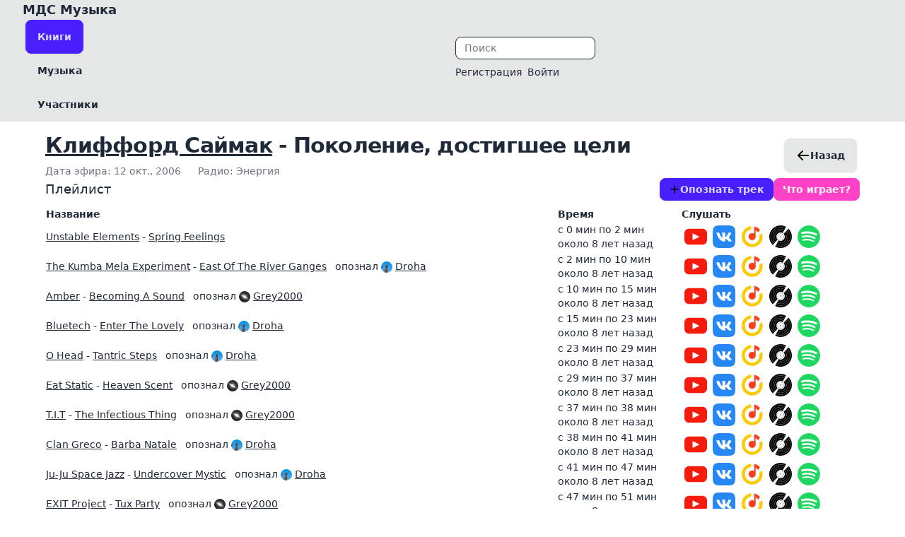

--- FILE ---
content_type: text/html; charset=utf-8
request_url: https://mds.redde.ru/authors/27-klifford-saymak/stories/1204-pokolenie-dostigshee-tseli
body_size: 46280
content:
<!DOCTYPE html>
<html class=''>
<head>
<title>Проект с плейлистами из радиопередачи модель для сборки | МДС Музыка</title>
<meta charset='utf-8'>
<meta content='IE=edge' http-equiv='X-UA-Compatible'>
<meta content='width=device-width, initial-scale=1' name='viewport'>
<meta content='Мы собираем плейлисты из рассказов, которые игрались в эфире передачи модель для сборки | МДС Музыка' name='description'>
<meta content='773b137c808e7dff' name='yandex-verification'>
<meta content='Модель для сборки, что играет, опознать трек, мдс' name='tags'>
<meta content='Проект с плейлистами из радиопередачи модель для сборки' property='og:title'>
<meta content='website' property='og:type'>
<meta content='https://mds.redde.ru/authors/27-klifford-saymak/stories/1204-pokolenie-dostigshee-tseli' property='og:url'>
<meta content='' property='og:image'>
<meta content='Мы собираем плейлисты из рассказов, которые игрались в эфире передачи модель для сборки' property='og:description'>
<meta content='МДС Музыка' property='og:site_name'>
<meta content='ru_RU' property='og:locale'>
<meta content='summary_large_image' property='twitter:card'>
<meta content='Проект с плейлистами из радиопередачи модель для сборки' property='twitter:title'>
<meta content='Мы собираем плейлисты из рассказов, которые игрались в эфире передачи модель для сборки' property='twitter:description'>
<meta content='' property='twitter:image:src'>
<meta name="csrf-param" content="authenticity_token" />
<meta name="csrf-token" content="GvGYTu3Bef5WMtNj_HdOeqRriht1V064f3D153C4cRxwP97vk_HWpgTvG9Hjvi_zBOdzAuO-NkfAoviDvUGQcA" />


<link rel="stylesheet" href="/vite/assets/application-BEBwnHp5.css" media="all" data-turbolinks-track="reload" />
<script src="/vite/assets/application-D2nFm6GG.js" crossorigin="anonymous" type="module" data-turbo-track="reload" defer="defer"></script><link rel="stylesheet" href="/vite/assets/application-BEBwnHp5.css" media="screen" data-turbo-track="reload" defer="defer" />
<!-- Yandex.Metrika counter -->
<script type="text/javascript" >
   (function(m,e,t,r,i,k,a){m[i]=m[i]||function(){(m[i].a=m[i].a||[]).push(arguments)};
   m[i].l=1*new Date();
   for (var j = 0; j < document.scripts.length; j++) {if (document.scripts[j].src === r) { return; }}
   k=e.createElement(t),a=e.getElementsByTagName(t)[0],k.async=1,k.src=r,a.parentNode.insertBefore(k,a)})
   (window, document, "script", "https://mc.yandex.ru/metrika/tag.js", "ym");

   ym(4306888, "init", {
        clickmap:true,
        trackLinks:true,
        accurateTrackBounce:true
   });
</script>
<noscript><div><img src="https://mc.yandex.ru/watch/4306888" style="position:absolute; left:-9999px;" alt="" /></div></noscript>
<!-- /Yandex.Metrika counter -->
</head>
<body class='mx-auto relative'>
<header><div class='navbar bg-base-200 px-8 sm:py-0'>
<div class='navbar-start'>
<div class='title flex-none'>
<a class="normal-case text-lg font-bold" href="https://mds.redde.ru/">МДС&nbsp;Музыка
</a></div>
<div class='px-1 hidden md:flex flex-none'>
<a class="btn btn-primary" href="/authors">Книги
</a></div>
<div class='px-1 hidden md:flex flex-none'>
<a class="btn btn-ghost" href="/artists">Музыка
</a></div>
<div class='px-1 hidden md:flex'>
<a class="btn btn-ghost" href="/users">Участники
</a></div>
</div>
<div class='navbar-center'></div>
<div class='navbar-end flex-none'>
<div class='search flex-none shrink'>
<div class='form-control hidden px-1 md:flex'>
<form data-turbo-frame="_top" action="https://mds.redde.ru/search" accept-charset="UTF-8" method="post"><input type="hidden" name="authenticity_token" value="tyq1Qf8BXfFWnJjKuM0kfAUxunwRu-qQYSROZkHstAFF3TN16rH92FSDGgkvHmzkGG8HTvjIUOM5_FpqjNCjvw" autocomplete="off" /><input type="text" name="q" id="q" placeholder="Поиск" class="input input-bordered input-sm" />
</form></div>
</div>
<div class='gap-auto flex-1 md:hidden'></div>
<div class='user flex-none'>
<div class='flex-1 md:hidden'></div>
<div class='dropdown md:hidden'>
<label tabindex='0'>
<img class="h-10 w-10 text-slate-100" src="/vite/assets/hamburger-CmqFNZ4M.svg" />
</label>
<ul class='menu menu-compact dropdown-content mt-3 p-2 shadow bg-base-100 rounded-box w-52 absolute -left-40 z-[1]' tabindex='0'>
<li>
<a class="p-1 text-sm btn btn-sm btn-primary" href="/authors">Книги
</a></li>
<li>
<a class="p-1 text-sm btn btn-sm btn-ghost" href="/artists">Музыка
</a></li>
<li>
<a class="p-1 text-sm btn btn-sm btn-ghost" href="/users">Участники
</a></li>
<hr>
<li class='form-control ml-0 pl-0'>
<form class="p-0 py-2" action="https://mds.redde.ru/search" accept-charset="UTF-8" method="post"><input type="hidden" name="authenticity_token" value="YSQPQUrYYJeBxUpnZh0eSAXH-P7lYFUJF46XzBh9VtqT04l1X2jAvoPayKTxzlbQGJlFzAwT73pPVoPA1UFBZA" autocomplete="off" /><input type="text" name="q" id="q" placeholder="Поиск" class="input input-bordered input-sm" />
</form></li>
<hr>
<li><a class="p-1" href="/users/new">Регистрация</a></li>
<li><a class="p-1" href="/users/sign_in">Войти</a></li>
</ul>
</div>

<ul class='menu menu-horizontal px-0 bg-base-200 hidden flex-row items-center md:flex'>
<li><a class="px-1" href="/users/new">Регистрация</a></li>
<li><a class="px-1" href="/users/sign_in">Войти</a></li>
</ul>
</div>
</div>
</div>
</header>
<div class='m-4 z-1'>
<main class='2xl:max-w-7xl xl:max-w-6xl lg:max-w-3xl mx-auto' role='main'>

<div class='lg:flex lg:items-center lg:justify-between'>
<div class='min-w-0 flex-1'>
<h1 class='text-2xl font-bold leading-7 sm:truncate sm:text-3xl sm:tracking-tight'><a class="link" href="/authors/27-klifford-saymak">Клиффорд Саймак</a> - Поколение, достигшее цели</h1>
<div class='mt-1 flex flex-col sm:mt-0 sm:flex-row sm:flex-wrap sm:space-x-6'>
<div class='mt-2 flex items-center text-sm text-gray-500'>
Дата эфира: 12 окт., 2006
</div>
<div class='mt-2 flex items-center text-sm text-gray-500'>
Радио: Энергия
</div>
</div>
</div>
<div class='mt-5 flex lg:ml-4 lg:mt-0'>
<span class='sm:block mx-1'>
<a class="btn inline-flex items-center" href="/authors/27-klifford-saymak"><img class="w-5 h-5" src="/vite/assets/arrow_left-DT2KLQ-M.svg" />
Назад
</a></span>

<!-- Dropdown -->
</div>
</div>

<div class='flex flex-row items-center'>
<div class='flex-auto'>
<h2 class='mr-2'>Плейлист</h2>
</div>
<div class='flex-auto flex flex-row items-center align-right justify-end gap-1'>
<a class="btn btn-sm btn-primary" href="/authors/27-klifford-saymak/stories/1204-pokolenie-dostigshee-tseli/playlists/new"><img class="w-4 h-4" src="/vite/assets/add-DvWcnlkx.svg" />
Опознать трек
</a><a class="btn btn-sm btn-secondary" href="/authors/27-klifford-saymak/stories/1204-pokolenie-dostigshee-tseli/playlists/new?playlist%5Brequest%5D=true">Что играет?</a>
</div>
</div>
<div class='overflow-x-auto mt-2'>
<table class='table w-full table-compact'>
<thead>
<tr>
<th>Название</th>
<th>Время</th>
<th>Слушать</th>
<th></th>
</tr>
</thead>
<tbody>
<tr data-start-min='0'>
<td>
<div class='flex flex-col items-left'>
<div class='no-flex'>
<a class="link" href="/artists/446-unstable-elements">Unstable Elements</a>
-
<a class="link" href="/artists/446-unstable-elements/tracks/5330-spring-feelings">Spring Feelings</a>
</div>
</div>
</td>
<td>
<div class='hidden lg:block'>
с 0 мин
по 2 мин
</div>
<div class='lg:hidden'>
с 0
по 2
</div>
<div class='hidden md:block'>
<div class='tooltip' data-tip='00:03 30 октября, 2017'>
около 8 лет
назад
</div>
</div>
</td>
<td>
<div class='flex flex-row items-center'>
<a target="_blank" class="md:px-1 px-0" href="https://www.youtube.com/results?search_query=Unstable+Elements+-+Spring+Feelings&amp;c[section]=audio"><img width="32" height="32" alt="Youtube" src="/vite/assets/youtube-ZHIfgOAL.svg" />
</a><a target="_blank" class="md:px-1 px-0" href="https://vk.com/search?c[per_page]=200&amp;c[q]=Unstable+Elements+-+Spring+Feelings&amp;c[section]=audio"><img width="32" height="32" alt="VK" src="/vite/assets/vk-DoyKoay8.svg" />
</a><a target="_blank" class="md:px-1 px-0" href="https://music.yandex.ru/search?text=Unstable+Elements+-+Spring+Feelings"><img width="32" height="32" alt="Яндекс.Музыка" src="/vite/assets/yandex_music-CsbghQ2N.svg" />
</a><a target="_blank" class="md:px-1 px-0" href="https://www.discogs.com/search/?q=Unstable+Elements+-+Spring+Feelings&amp;type=all"><img width="32" height="32" alt="Discogs" src="/vite/assets/discogs-UK3Mnz3_.svg" />
</a><a target="_blank" class="md:px-1 px-0" href="https://open.spotify.com/search/Unstable Elements - Spring Feelings"><img width="32" height="32" alt="Spotify" src="/vite/assets/spotify-6iWbOqMm.svg" />
</a></div>
</td>
<td>
</td>
</tr>

<tr data-start-min='2'>
<td>
<div class='flex flex-col items-left'>
<div class='no-flex'>
<a class="link" href="/artists/1344-the-kumba-mela-experiment">The Kumba Mela Experiment</a>
-
<a class="link" href="/artists/1344-the-kumba-mela-experiment/tracks/5331-east-of-the-river-ganges">East Of The River Ganges</a>
&nbsp;
опознал
<img class="avatar rounded-full w-4 h-4" src="https://imgproxy.k8s.ivyknob.com/UHyaWLOrySph4Oe2Z9fioOluwSyrPkWTxiC9fKUFa28/rs:fill/w:80/h:80/plain/s3://mds/images/25e4e5c9edaac926d122ebb05fc74337.jpg" />
<a class="link" href="/users/104-Droha">Droha</a>
</div>
</div>
</td>
<td>
<div class='hidden lg:block'>
с 2 мин
по 10 мин
</div>
<div class='lg:hidden'>
с 2
по 10
</div>
<div class='hidden md:block'>
<div class='tooltip' data-tip='00:03 30 октября, 2017'>
около 8 лет
назад
</div>
</div>
</td>
<td>
<div class='flex flex-row items-center'>
<a target="_blank" class="md:px-1 px-0" href="https://www.youtube.com/results?search_query=The+Kumba+Mela+Experiment+-+East+Of+The+River+Ganges&amp;c[section]=audio"><img width="32" height="32" alt="Youtube" src="/vite/assets/youtube-ZHIfgOAL.svg" />
</a><a target="_blank" class="md:px-1 px-0" href="https://vk.com/search?c[per_page]=200&amp;c[q]=The+Kumba+Mela+Experiment+-+East+Of+The+River+Ganges&amp;c[section]=audio"><img width="32" height="32" alt="VK" src="/vite/assets/vk-DoyKoay8.svg" />
</a><a target="_blank" class="md:px-1 px-0" href="https://music.yandex.ru/search?text=The+Kumba+Mela+Experiment+-+East+Of+The+River+Ganges"><img width="32" height="32" alt="Яндекс.Музыка" src="/vite/assets/yandex_music-CsbghQ2N.svg" />
</a><a target="_blank" class="md:px-1 px-0" href="https://www.discogs.com/search/?q=The+Kumba+Mela+Experiment+-+East+Of+The+River+Ganges&amp;type=all"><img width="32" height="32" alt="Discogs" src="/vite/assets/discogs-UK3Mnz3_.svg" />
</a><a target="_blank" class="md:px-1 px-0" href="https://open.spotify.com/search/The Kumba Mela Experiment - East Of The River Ganges"><img width="32" height="32" alt="Spotify" src="/vite/assets/spotify-6iWbOqMm.svg" />
</a></div>
</td>
<td>
</td>
</tr>

<tr data-start-min='10'>
<td>
<div class='flex flex-col items-left'>
<div class='no-flex'>
<a class="link" href="/artists/2473-amber">Amber</a>
-
<a class="link" href="/artists/2473-amber/tracks/5332-becoming-a-sound">Becoming A Sound</a>
&nbsp;
опознал
<img class="avatar rounded-full w-4 h-4" src="https://imgproxy.k8s.ivyknob.com/P7ip0O-YRfIebEmzquAsXDLEbL8BpVK4UrE6yZ3vjek/rs:fill/w:80/h:80/plain/s3://mds/images/6726d0e316d57097a00099f8dc6e8975.jpg" />
<a class="link" href="/users/8-Grey2000">Grey2000</a>
</div>
</div>
</td>
<td>
<div class='hidden lg:block'>
с 10 мин
по 15 мин
</div>
<div class='lg:hidden'>
с 10
по 15
</div>
<div class='hidden md:block'>
<div class='tooltip' data-tip='00:04 30 октября, 2017'>
около 8 лет
назад
</div>
</div>
</td>
<td>
<div class='flex flex-row items-center'>
<a target="_blank" class="md:px-1 px-0" href="https://www.youtube.com/results?search_query=Amber+-+Becoming+A+Sound&amp;c[section]=audio"><img width="32" height="32" alt="Youtube" src="/vite/assets/youtube-ZHIfgOAL.svg" />
</a><a target="_blank" class="md:px-1 px-0" href="https://vk.com/search?c[per_page]=200&amp;c[q]=Amber+-+Becoming+A+Sound&amp;c[section]=audio"><img width="32" height="32" alt="VK" src="/vite/assets/vk-DoyKoay8.svg" />
</a><a target="_blank" class="md:px-1 px-0" href="https://music.yandex.ru/search?text=Amber+-+Becoming+A+Sound"><img width="32" height="32" alt="Яндекс.Музыка" src="/vite/assets/yandex_music-CsbghQ2N.svg" />
</a><a target="_blank" class="md:px-1 px-0" href="https://www.discogs.com/search/?q=Amber+-+Becoming+A+Sound&amp;type=all"><img width="32" height="32" alt="Discogs" src="/vite/assets/discogs-UK3Mnz3_.svg" />
</a><a target="_blank" class="md:px-1 px-0" href="https://open.spotify.com/search/Amber - Becoming A Sound"><img width="32" height="32" alt="Spotify" src="/vite/assets/spotify-6iWbOqMm.svg" />
</a></div>
</td>
<td>
</td>
</tr>

<tr data-start-min='15'>
<td>
<div class='flex flex-col items-left'>
<div class='no-flex'>
<a class="link" href="/artists/112-bluetech">Bluetech</a>
-
<a class="link" href="/artists/112-bluetech/tracks/1048-enter-the-lovely">Enter The Lovely</a>
&nbsp;
опознал
<img class="avatar rounded-full w-4 h-4" src="https://imgproxy.k8s.ivyknob.com/UHyaWLOrySph4Oe2Z9fioOluwSyrPkWTxiC9fKUFa28/rs:fill/w:80/h:80/plain/s3://mds/images/25e4e5c9edaac926d122ebb05fc74337.jpg" />
<a class="link" href="/users/104-Droha">Droha</a>
</div>
</div>
</td>
<td>
<div class='hidden lg:block'>
с 15 мин
по 23 мин
</div>
<div class='lg:hidden'>
с 15
по 23
</div>
<div class='hidden md:block'>
<div class='tooltip' data-tip='00:04 30 октября, 2017'>
около 8 лет
назад
</div>
</div>
</td>
<td>
<div class='flex flex-row items-center'>
<a target="_blank" class="md:px-1 px-0" href="https://www.youtube.com/results?search_query=Bluetech+-+Enter+The+Lovely&amp;c[section]=audio"><img width="32" height="32" alt="Youtube" src="/vite/assets/youtube-ZHIfgOAL.svg" />
</a><a target="_blank" class="md:px-1 px-0" href="https://vk.com/search?c[per_page]=200&amp;c[q]=Bluetech+-+Enter+The+Lovely&amp;c[section]=audio"><img width="32" height="32" alt="VK" src="/vite/assets/vk-DoyKoay8.svg" />
</a><a target="_blank" class="md:px-1 px-0" href="https://music.yandex.ru/search?text=Bluetech+-+Enter+The+Lovely"><img width="32" height="32" alt="Яндекс.Музыка" src="/vite/assets/yandex_music-CsbghQ2N.svg" />
</a><a target="_blank" class="md:px-1 px-0" href="https://www.discogs.com/search/?q=Bluetech+-+Enter+The+Lovely&amp;type=all"><img width="32" height="32" alt="Discogs" src="/vite/assets/discogs-UK3Mnz3_.svg" />
</a><a target="_blank" class="md:px-1 px-0" href="https://open.spotify.com/search/Bluetech - Enter The Lovely"><img width="32" height="32" alt="Spotify" src="/vite/assets/spotify-6iWbOqMm.svg" />
</a></div>
</td>
<td>
</td>
</tr>

<tr data-start-min='23'>
<td>
<div class='flex flex-col items-left'>
<div class='no-flex'>
<a class="link" href="/artists/2006-o-head">O Head</a>
-
<a class="link" href="/artists/2006-o-head/tracks/4147-tantric-steps">Tantric Steps</a>
&nbsp;
опознал
<img class="avatar rounded-full w-4 h-4" src="https://imgproxy.k8s.ivyknob.com/UHyaWLOrySph4Oe2Z9fioOluwSyrPkWTxiC9fKUFa28/rs:fill/w:80/h:80/plain/s3://mds/images/25e4e5c9edaac926d122ebb05fc74337.jpg" />
<a class="link" href="/users/104-Droha">Droha</a>
</div>
</div>
</td>
<td>
<div class='hidden lg:block'>
с 23 мин
по 29 мин
</div>
<div class='lg:hidden'>
с 23
по 29
</div>
<div class='hidden md:block'>
<div class='tooltip' data-tip='00:05 30 октября, 2017'>
около 8 лет
назад
</div>
</div>
</td>
<td>
<div class='flex flex-row items-center'>
<a target="_blank" class="md:px-1 px-0" href="https://www.youtube.com/results?search_query=O+Head+-+Tantric+Steps&amp;c[section]=audio"><img width="32" height="32" alt="Youtube" src="/vite/assets/youtube-ZHIfgOAL.svg" />
</a><a target="_blank" class="md:px-1 px-0" href="https://vk.com/search?c[per_page]=200&amp;c[q]=O+Head+-+Tantric+Steps&amp;c[section]=audio"><img width="32" height="32" alt="VK" src="/vite/assets/vk-DoyKoay8.svg" />
</a><a target="_blank" class="md:px-1 px-0" href="https://music.yandex.ru/search?text=O+Head+-+Tantric+Steps"><img width="32" height="32" alt="Яндекс.Музыка" src="/vite/assets/yandex_music-CsbghQ2N.svg" />
</a><a target="_blank" class="md:px-1 px-0" href="https://www.discogs.com/search/?q=O+Head+-+Tantric+Steps&amp;type=all"><img width="32" height="32" alt="Discogs" src="/vite/assets/discogs-UK3Mnz3_.svg" />
</a><a target="_blank" class="md:px-1 px-0" href="https://open.spotify.com/search/O Head - Tantric Steps"><img width="32" height="32" alt="Spotify" src="/vite/assets/spotify-6iWbOqMm.svg" />
</a></div>
</td>
<td>
</td>
</tr>

<tr data-start-min='29'>
<td>
<div class='flex flex-col items-left'>
<div class='no-flex'>
<a class="link" href="/artists/270-eat-static">Eat Static</a>
-
<a class="link" href="/artists/270-eat-static/tracks/2429-heaven-scent">Heaven Scent</a>
&nbsp;
опознал
<img class="avatar rounded-full w-4 h-4" src="https://imgproxy.k8s.ivyknob.com/P7ip0O-YRfIebEmzquAsXDLEbL8BpVK4UrE6yZ3vjek/rs:fill/w:80/h:80/plain/s3://mds/images/6726d0e316d57097a00099f8dc6e8975.jpg" />
<a class="link" href="/users/8-Grey2000">Grey2000</a>
</div>
</div>
</td>
<td>
<div class='hidden lg:block'>
с 29 мин
по 37 мин
</div>
<div class='lg:hidden'>
с 29
по 37
</div>
<div class='hidden md:block'>
<div class='tooltip' data-tip='00:05 30 октября, 2017'>
около 8 лет
назад
</div>
</div>
</td>
<td>
<div class='flex flex-row items-center'>
<a target="_blank" class="md:px-1 px-0" href="https://www.youtube.com/results?search_query=Eat+Static+-+Heaven+Scent&amp;c[section]=audio"><img width="32" height="32" alt="Youtube" src="/vite/assets/youtube-ZHIfgOAL.svg" />
</a><a target="_blank" class="md:px-1 px-0" href="https://vk.com/search?c[per_page]=200&amp;c[q]=Eat+Static+-+Heaven+Scent&amp;c[section]=audio"><img width="32" height="32" alt="VK" src="/vite/assets/vk-DoyKoay8.svg" />
</a><a target="_blank" class="md:px-1 px-0" href="https://music.yandex.ru/search?text=Eat+Static+-+Heaven+Scent"><img width="32" height="32" alt="Яндекс.Музыка" src="/vite/assets/yandex_music-CsbghQ2N.svg" />
</a><a target="_blank" class="md:px-1 px-0" href="https://www.discogs.com/search/?q=Eat+Static+-+Heaven+Scent&amp;type=all"><img width="32" height="32" alt="Discogs" src="/vite/assets/discogs-UK3Mnz3_.svg" />
</a><a target="_blank" class="md:px-1 px-0" href="https://open.spotify.com/search/Eat Static - Heaven Scent"><img width="32" height="32" alt="Spotify" src="/vite/assets/spotify-6iWbOqMm.svg" />
</a></div>
</td>
<td>
</td>
</tr>

<tr data-start-min='37'>
<td>
<div class='flex flex-col items-left'>
<div class='no-flex'>
<a class="link" href="/artists/1163-tit">T.I.T</a>
-
<a class="link" href="/artists/1163-tit/tracks/2183-the-infectious-thing">The Infectious Thing</a>
&nbsp;
опознал
<img class="avatar rounded-full w-4 h-4" src="https://imgproxy.k8s.ivyknob.com/P7ip0O-YRfIebEmzquAsXDLEbL8BpVK4UrE6yZ3vjek/rs:fill/w:80/h:80/plain/s3://mds/images/6726d0e316d57097a00099f8dc6e8975.jpg" />
<a class="link" href="/users/8-Grey2000">Grey2000</a>
</div>
</div>
</td>
<td>
<div class='hidden lg:block'>
с 37 мин
по 38 мин
</div>
<div class='lg:hidden'>
с 37
по 38
</div>
<div class='hidden md:block'>
<div class='tooltip' data-tip='00:06 30 октября, 2017'>
около 8 лет
назад
</div>
</div>
</td>
<td>
<div class='flex flex-row items-center'>
<a target="_blank" class="md:px-1 px-0" href="https://www.youtube.com/results?search_query=T.I.T+-+The+Infectious+Thing&amp;c[section]=audio"><img width="32" height="32" alt="Youtube" src="/vite/assets/youtube-ZHIfgOAL.svg" />
</a><a target="_blank" class="md:px-1 px-0" href="https://vk.com/search?c[per_page]=200&amp;c[q]=T.I.T+-+The+Infectious+Thing&amp;c[section]=audio"><img width="32" height="32" alt="VK" src="/vite/assets/vk-DoyKoay8.svg" />
</a><a target="_blank" class="md:px-1 px-0" href="https://music.yandex.ru/search?text=T.I.T+-+The+Infectious+Thing"><img width="32" height="32" alt="Яндекс.Музыка" src="/vite/assets/yandex_music-CsbghQ2N.svg" />
</a><a target="_blank" class="md:px-1 px-0" href="https://www.discogs.com/search/?q=T.I.T+-+The+Infectious+Thing&amp;type=all"><img width="32" height="32" alt="Discogs" src="/vite/assets/discogs-UK3Mnz3_.svg" />
</a><a target="_blank" class="md:px-1 px-0" href="https://open.spotify.com/search/T.I.T - The Infectious Thing"><img width="32" height="32" alt="Spotify" src="/vite/assets/spotify-6iWbOqMm.svg" />
</a></div>
</td>
<td>
</td>
</tr>

<tr data-start-min='38'>
<td>
<div class='flex flex-col items-left'>
<div class='no-flex'>
<a class="link" href="/artists/395-clan-greco">Clan Greco</a>
-
<a class="link" href="/artists/395-clan-greco/tracks/652-barba-natale">Barba Natale</a>
&nbsp;
опознал
<img class="avatar rounded-full w-4 h-4" src="https://imgproxy.k8s.ivyknob.com/UHyaWLOrySph4Oe2Z9fioOluwSyrPkWTxiC9fKUFa28/rs:fill/w:80/h:80/plain/s3://mds/images/25e4e5c9edaac926d122ebb05fc74337.jpg" />
<a class="link" href="/users/104-Droha">Droha</a>
</div>
</div>
</td>
<td>
<div class='hidden lg:block'>
с 38 мин
по 41 мин
</div>
<div class='lg:hidden'>
с 38
по 41
</div>
<div class='hidden md:block'>
<div class='tooltip' data-tip='00:06 30 октября, 2017'>
около 8 лет
назад
</div>
</div>
</td>
<td>
<div class='flex flex-row items-center'>
<a target="_blank" class="md:px-1 px-0" href="https://www.youtube.com/results?search_query=Clan+Greco+-+Barba+Natale&amp;c[section]=audio"><img width="32" height="32" alt="Youtube" src="/vite/assets/youtube-ZHIfgOAL.svg" />
</a><a target="_blank" class="md:px-1 px-0" href="https://vk.com/search?c[per_page]=200&amp;c[q]=Clan+Greco+-+Barba+Natale&amp;c[section]=audio"><img width="32" height="32" alt="VK" src="/vite/assets/vk-DoyKoay8.svg" />
</a><a target="_blank" class="md:px-1 px-0" href="https://music.yandex.ru/search?text=Clan+Greco+-+Barba+Natale"><img width="32" height="32" alt="Яндекс.Музыка" src="/vite/assets/yandex_music-CsbghQ2N.svg" />
</a><a target="_blank" class="md:px-1 px-0" href="https://www.discogs.com/search/?q=Clan+Greco+-+Barba+Natale&amp;type=all"><img width="32" height="32" alt="Discogs" src="/vite/assets/discogs-UK3Mnz3_.svg" />
</a><a target="_blank" class="md:px-1 px-0" href="https://open.spotify.com/search/Clan Greco - Barba Natale"><img width="32" height="32" alt="Spotify" src="/vite/assets/spotify-6iWbOqMm.svg" />
</a></div>
</td>
<td>
</td>
</tr>

<tr data-start-min='41'>
<td>
<div class='flex flex-col items-left'>
<div class='no-flex'>
<a class="link" href="/artists/59-ju-ju-space-jazz">Ju-Ju Space Jazz</a>
-
<a class="link" href="/artists/59-ju-ju-space-jazz/tracks/4972-undercover-mystic">Undercover Mystic</a>
&nbsp;
опознал
<img class="avatar rounded-full w-4 h-4" src="https://imgproxy.k8s.ivyknob.com/UHyaWLOrySph4Oe2Z9fioOluwSyrPkWTxiC9fKUFa28/rs:fill/w:80/h:80/plain/s3://mds/images/25e4e5c9edaac926d122ebb05fc74337.jpg" />
<a class="link" href="/users/104-Droha">Droha</a>
</div>
</div>
</td>
<td>
<div class='hidden lg:block'>
с 41 мин
по 47 мин
</div>
<div class='lg:hidden'>
с 41
по 47
</div>
<div class='hidden md:block'>
<div class='tooltip' data-tip='00:06 30 октября, 2017'>
около 8 лет
назад
</div>
</div>
</td>
<td>
<div class='flex flex-row items-center'>
<a target="_blank" class="md:px-1 px-0" href="https://www.youtube.com/results?search_query=Ju-Ju+Space+Jazz+-+Undercover+Mystic&amp;c[section]=audio"><img width="32" height="32" alt="Youtube" src="/vite/assets/youtube-ZHIfgOAL.svg" />
</a><a target="_blank" class="md:px-1 px-0" href="https://vk.com/search?c[per_page]=200&amp;c[q]=Ju-Ju+Space+Jazz+-+Undercover+Mystic&amp;c[section]=audio"><img width="32" height="32" alt="VK" src="/vite/assets/vk-DoyKoay8.svg" />
</a><a target="_blank" class="md:px-1 px-0" href="https://music.yandex.ru/search?text=Ju-Ju+Space+Jazz+-+Undercover+Mystic"><img width="32" height="32" alt="Яндекс.Музыка" src="/vite/assets/yandex_music-CsbghQ2N.svg" />
</a><a target="_blank" class="md:px-1 px-0" href="https://www.discogs.com/search/?q=Ju-Ju+Space+Jazz+-+Undercover+Mystic&amp;type=all"><img width="32" height="32" alt="Discogs" src="/vite/assets/discogs-UK3Mnz3_.svg" />
</a><a target="_blank" class="md:px-1 px-0" href="https://open.spotify.com/search/Ju-Ju Space Jazz - Undercover Mystic"><img width="32" height="32" alt="Spotify" src="/vite/assets/spotify-6iWbOqMm.svg" />
</a></div>
</td>
<td>
</td>
</tr>

<tr data-start-min='47'>
<td>
<div class='flex flex-col items-left'>
<div class='no-flex'>
<a class="link" href="/artists/2313-exit-project">EXIT Project</a>
-
<a class="link" href="/artists/2313-exit-project/tracks/4973-tux-party">Tux Party</a>
&nbsp;
опознал
<img class="avatar rounded-full w-4 h-4" src="https://imgproxy.k8s.ivyknob.com/P7ip0O-YRfIebEmzquAsXDLEbL8BpVK4UrE6yZ3vjek/rs:fill/w:80/h:80/plain/s3://mds/images/6726d0e316d57097a00099f8dc6e8975.jpg" />
<a class="link" href="/users/8-Grey2000">Grey2000</a>
</div>
</div>
</td>
<td>
<div class='hidden lg:block'>
с 47 мин
по 51 мин
</div>
<div class='lg:hidden'>
с 47
по 51
</div>
<div class='hidden md:block'>
<div class='tooltip' data-tip='00:07 30 октября, 2017'>
около 8 лет
назад
</div>
</div>
</td>
<td>
<div class='flex flex-row items-center'>
<a target="_blank" class="md:px-1 px-0" href="https://www.youtube.com/results?search_query=EXIT+Project+-+Tux+Party&amp;c[section]=audio"><img width="32" height="32" alt="Youtube" src="/vite/assets/youtube-ZHIfgOAL.svg" />
</a><a target="_blank" class="md:px-1 px-0" href="https://vk.com/search?c[per_page]=200&amp;c[q]=EXIT+Project+-+Tux+Party&amp;c[section]=audio"><img width="32" height="32" alt="VK" src="/vite/assets/vk-DoyKoay8.svg" />
</a><a target="_blank" class="md:px-1 px-0" href="https://music.yandex.ru/search?text=EXIT+Project+-+Tux+Party"><img width="32" height="32" alt="Яндекс.Музыка" src="/vite/assets/yandex_music-CsbghQ2N.svg" />
</a><a target="_blank" class="md:px-1 px-0" href="https://www.discogs.com/search/?q=EXIT+Project+-+Tux+Party&amp;type=all"><img width="32" height="32" alt="Discogs" src="/vite/assets/discogs-UK3Mnz3_.svg" />
</a><a target="_blank" class="md:px-1 px-0" href="https://open.spotify.com/search/EXIT Project - Tux Party"><img width="32" height="32" alt="Spotify" src="/vite/assets/spotify-6iWbOqMm.svg" />
</a></div>
</td>
<td>
</td>
</tr>

<tr data-start-min='51'>
<td>
<div class='flex flex-col items-left'>
<div class='no-flex'>
<a class="link" href="/artists/1643-dubtribe-sound-system">Dubtribe Sound System</a>
-
<a class="link" href="/artists/1643-dubtribe-sound-system/tracks/4974-wednesday-night">Wednesday Night</a>
&nbsp;
опознал
<img class="avatar rounded-full w-4 h-4" src="https://imgproxy.k8s.ivyknob.com/P7ip0O-YRfIebEmzquAsXDLEbL8BpVK4UrE6yZ3vjek/rs:fill/w:80/h:80/plain/s3://mds/images/6726d0e316d57097a00099f8dc6e8975.jpg" />
<a class="link" href="/users/8-Grey2000">Grey2000</a>
</div>
</div>
</td>
<td>
<div class='hidden lg:block'>
с 51 мин
по 55 мин
</div>
<div class='lg:hidden'>
с 51
по 55
</div>
<div class='hidden md:block'>
<div class='tooltip' data-tip='00:07 30 октября, 2017'>
около 8 лет
назад
</div>
</div>
</td>
<td>
<div class='flex flex-row items-center'>
<a target="_blank" class="md:px-1 px-0" href="https://www.youtube.com/results?search_query=Dubtribe+Sound+System+-+Wednesday+Night&amp;c[section]=audio"><img width="32" height="32" alt="Youtube" src="/vite/assets/youtube-ZHIfgOAL.svg" />
</a><a target="_blank" class="md:px-1 px-0" href="https://vk.com/search?c[per_page]=200&amp;c[q]=Dubtribe+Sound+System+-+Wednesday+Night&amp;c[section]=audio"><img width="32" height="32" alt="VK" src="/vite/assets/vk-DoyKoay8.svg" />
</a><a target="_blank" class="md:px-1 px-0" href="https://music.yandex.ru/search?text=Dubtribe+Sound+System+-+Wednesday+Night"><img width="32" height="32" alt="Яндекс.Музыка" src="/vite/assets/yandex_music-CsbghQ2N.svg" />
</a><a target="_blank" class="md:px-1 px-0" href="https://www.discogs.com/search/?q=Dubtribe+Sound+System+-+Wednesday+Night&amp;type=all"><img width="32" height="32" alt="Discogs" src="/vite/assets/discogs-UK3Mnz3_.svg" />
</a><a target="_blank" class="md:px-1 px-0" href="https://open.spotify.com/search/Dubtribe Sound System - Wednesday Night"><img width="32" height="32" alt="Spotify" src="/vite/assets/spotify-6iWbOqMm.svg" />
</a></div>
</td>
<td>
</td>
</tr>

<tr data-start-min='55'>
<td>
<div class='flex flex-col items-left'>
<div class='no-flex'>
<a class="link" href="/artists/2313-exit-project">EXIT Project</a>
-
<a class="link" href="/artists/2313-exit-project/tracks/4906-its-cool-to-be-ghost">It&#39;s Cool To Be Ghost</a>
&nbsp;
опознал
<img class="avatar rounded-full w-4 h-4" src="https://imgproxy.k8s.ivyknob.com/UHyaWLOrySph4Oe2Z9fioOluwSyrPkWTxiC9fKUFa28/rs:fill/w:80/h:80/plain/s3://mds/images/25e4e5c9edaac926d122ebb05fc74337.jpg" />
<a class="link" href="/users/104-Droha">Droha</a>
</div>
</div>
</td>
<td>
<div class='hidden lg:block'>
с 55 мин
по 58 мин
</div>
<div class='lg:hidden'>
с 55
по 58
</div>
<div class='hidden md:block'>
<div class='tooltip' data-tip='00:07 30 октября, 2017'>
около 8 лет
назад
</div>
</div>
</td>
<td>
<div class='flex flex-row items-center'>
<a target="_blank" class="md:px-1 px-0" href="https://www.youtube.com/results?search_query=EXIT+Project+-+It%27s+Cool+To+Be+Ghost&amp;c[section]=audio"><img width="32" height="32" alt="Youtube" src="/vite/assets/youtube-ZHIfgOAL.svg" />
</a><a target="_blank" class="md:px-1 px-0" href="https://vk.com/search?c[per_page]=200&amp;c[q]=EXIT+Project+-+It%27s+Cool+To+Be+Ghost&amp;c[section]=audio"><img width="32" height="32" alt="VK" src="/vite/assets/vk-DoyKoay8.svg" />
</a><a target="_blank" class="md:px-1 px-0" href="https://music.yandex.ru/search?text=EXIT+Project+-+It%27s+Cool+To+Be+Ghost"><img width="32" height="32" alt="Яндекс.Музыка" src="/vite/assets/yandex_music-CsbghQ2N.svg" />
</a><a target="_blank" class="md:px-1 px-0" href="https://www.discogs.com/search/?q=EXIT+Project+-+It%27s+Cool+To+Be+Ghost&amp;type=all"><img width="32" height="32" alt="Discogs" src="/vite/assets/discogs-UK3Mnz3_.svg" />
</a><a target="_blank" class="md:px-1 px-0" href="https://open.spotify.com/search/EXIT Project - It&#39;s Cool To Be Ghost"><img width="32" height="32" alt="Spotify" src="/vite/assets/spotify-6iWbOqMm.svg" />
</a></div>
</td>
<td>
</td>
</tr>

<tr data-start-min='58'>
<td>
<div class='flex flex-col items-left'>
<div class='no-flex'>
<a class="link" href="/artists/1643-dubtribe-sound-system">Dubtribe Sound System</a>
-
<a class="link" href="/artists/1643-dubtribe-sound-system/tracks/4975-loneliness-in-dub">Loneliness In Dub</a>
&nbsp;
опознал
<img class="avatar rounded-full w-4 h-4" src="https://imgproxy.k8s.ivyknob.com/UHyaWLOrySph4Oe2Z9fioOluwSyrPkWTxiC9fKUFa28/rs:fill/w:80/h:80/plain/s3://mds/images/25e4e5c9edaac926d122ebb05fc74337.jpg" />
<a class="link" href="/users/104-Droha">Droha</a>
</div>
</div>
</td>
<td>
<div class='hidden lg:block'>
с 58 мин
по 63 мин
</div>
<div class='lg:hidden'>
с 58
по 63
</div>
<div class='hidden md:block'>
<div class='tooltip' data-tip='00:08 30 октября, 2017'>
около 8 лет
назад
</div>
</div>
</td>
<td>
<div class='flex flex-row items-center'>
<a target="_blank" class="md:px-1 px-0" href="https://www.youtube.com/results?search_query=Dubtribe+Sound+System+-+Loneliness+In+Dub&amp;c[section]=audio"><img width="32" height="32" alt="Youtube" src="/vite/assets/youtube-ZHIfgOAL.svg" />
</a><a target="_blank" class="md:px-1 px-0" href="https://vk.com/search?c[per_page]=200&amp;c[q]=Dubtribe+Sound+System+-+Loneliness+In+Dub&amp;c[section]=audio"><img width="32" height="32" alt="VK" src="/vite/assets/vk-DoyKoay8.svg" />
</a><a target="_blank" class="md:px-1 px-0" href="https://music.yandex.ru/search?text=Dubtribe+Sound+System+-+Loneliness+In+Dub"><img width="32" height="32" alt="Яндекс.Музыка" src="/vite/assets/yandex_music-CsbghQ2N.svg" />
</a><a target="_blank" class="md:px-1 px-0" href="https://www.discogs.com/search/?q=Dubtribe+Sound+System+-+Loneliness+In+Dub&amp;type=all"><img width="32" height="32" alt="Discogs" src="/vite/assets/discogs-UK3Mnz3_.svg" />
</a><a target="_blank" class="md:px-1 px-0" href="https://open.spotify.com/search/Dubtribe Sound System - Loneliness In Dub"><img width="32" height="32" alt="Spotify" src="/vite/assets/spotify-6iWbOqMm.svg" />
</a></div>
</td>
<td>
</td>
</tr>

<tr data-start-min='63'>
<td>
<div class='flex flex-col items-left'>
<div class='no-flex'>
<a class="link" href="/artists/658-radar">Radar</a>
-
<a class="link" href="/artists/658-radar/tracks/4976-nothing-is-real">Nothing Is Real</a>
&nbsp;
опознал
<img class="avatar rounded-full w-4 h-4" src="https://imgproxy.k8s.ivyknob.com/P7ip0O-YRfIebEmzquAsXDLEbL8BpVK4UrE6yZ3vjek/rs:fill/w:80/h:80/plain/s3://mds/images/6726d0e316d57097a00099f8dc6e8975.jpg" />
<a class="link" href="/users/8-Grey2000">Grey2000</a>
</div>
</div>
</td>
<td>
<div class='hidden lg:block'>
с 63 мин
по 66 мин
</div>
<div class='lg:hidden'>
с 63
по 66
</div>
<div class='hidden md:block'>
<div class='tooltip' data-tip='00:08 30 октября, 2017'>
около 8 лет
назад
</div>
</div>
</td>
<td>
<div class='flex flex-row items-center'>
<a target="_blank" class="md:px-1 px-0" href="https://www.youtube.com/results?search_query=Radar+-+Nothing+Is+Real&amp;c[section]=audio"><img width="32" height="32" alt="Youtube" src="/vite/assets/youtube-ZHIfgOAL.svg" />
</a><a target="_blank" class="md:px-1 px-0" href="https://vk.com/search?c[per_page]=200&amp;c[q]=Radar+-+Nothing+Is+Real&amp;c[section]=audio"><img width="32" height="32" alt="VK" src="/vite/assets/vk-DoyKoay8.svg" />
</a><a target="_blank" class="md:px-1 px-0" href="https://music.yandex.ru/search?text=Radar+-+Nothing+Is+Real"><img width="32" height="32" alt="Яндекс.Музыка" src="/vite/assets/yandex_music-CsbghQ2N.svg" />
</a><a target="_blank" class="md:px-1 px-0" href="https://www.discogs.com/search/?q=Radar+-+Nothing+Is+Real&amp;type=all"><img width="32" height="32" alt="Discogs" src="/vite/assets/discogs-UK3Mnz3_.svg" />
</a><a target="_blank" class="md:px-1 px-0" href="https://open.spotify.com/search/Radar - Nothing Is Real"><img width="32" height="32" alt="Spotify" src="/vite/assets/spotify-6iWbOqMm.svg" />
</a></div>
</td>
<td>
</td>
</tr>

<tr data-start-min='66'>
<td>
<div class='flex flex-col items-left'>
<div class='no-flex'>
<a class="link" href="/artists/111-shulman">Shulman</a>
-
<a class="link" href="/artists/111-shulman/tracks/1056-first-came-the-stars-bluetech-remix">First Came The Stars (Bluetech Remix)</a>
&nbsp;
опознал
<img class="avatar rounded-full w-4 h-4" src="https://imgproxy.k8s.ivyknob.com/UHyaWLOrySph4Oe2Z9fioOluwSyrPkWTxiC9fKUFa28/rs:fill/w:80/h:80/plain/s3://mds/images/25e4e5c9edaac926d122ebb05fc74337.jpg" />
<a class="link" href="/users/104-Droha">Droha</a>
</div>
</div>
</td>
<td>
<div class='hidden lg:block'>
с 66 мин
по 72 мин
</div>
<div class='lg:hidden'>
с 66
по 72
</div>
<div class='hidden md:block'>
<div class='tooltip' data-tip='00:09 30 октября, 2017'>
около 8 лет
назад
</div>
</div>
</td>
<td>
<div class='flex flex-row items-center'>
<a target="_blank" class="md:px-1 px-0" href="https://www.youtube.com/results?search_query=Shulman+-+First+Came+The+Stars+%28Bluetech+Remix%29&amp;c[section]=audio"><img width="32" height="32" alt="Youtube" src="/vite/assets/youtube-ZHIfgOAL.svg" />
</a><a target="_blank" class="md:px-1 px-0" href="https://vk.com/search?c[per_page]=200&amp;c[q]=Shulman+-+First+Came+The+Stars+%28Bluetech+Remix%29&amp;c[section]=audio"><img width="32" height="32" alt="VK" src="/vite/assets/vk-DoyKoay8.svg" />
</a><a target="_blank" class="md:px-1 px-0" href="https://music.yandex.ru/search?text=Shulman+-+First+Came+The+Stars+%28Bluetech+Remix%29"><img width="32" height="32" alt="Яндекс.Музыка" src="/vite/assets/yandex_music-CsbghQ2N.svg" />
</a><a target="_blank" class="md:px-1 px-0" href="https://www.discogs.com/search/?q=Shulman+-+First+Came+The+Stars+%28Bluetech+Remix%29&amp;type=all"><img width="32" height="32" alt="Discogs" src="/vite/assets/discogs-UK3Mnz3_.svg" />
</a><a target="_blank" class="md:px-1 px-0" href="https://open.spotify.com/search/Shulman - First Came The Stars (Bluetech Remix)"><img width="32" height="32" alt="Spotify" src="/vite/assets/spotify-6iWbOqMm.svg" />
</a></div>
</td>
<td>
</td>
</tr>

<tr data-start-min='72'>
<td>
<div class='flex flex-col items-left'>
<div class='no-flex'>
<a class="link" href="/artists/423-ozric-tentacles">Ozric Tentacles</a>
-
<a class="link" href="/artists/423-ozric-tentacles/tracks/3237-pteranodon-hallucinogen-remix">Pteranodon (Hallucinogen Remix)</a>
&nbsp;
опознал
<img class="avatar rounded-full w-4 h-4" src="https://imgproxy.k8s.ivyknob.com/UHyaWLOrySph4Oe2Z9fioOluwSyrPkWTxiC9fKUFa28/rs:fill/w:80/h:80/plain/s3://mds/images/25e4e5c9edaac926d122ebb05fc74337.jpg" />
<a class="link" href="/users/104-Droha">Droha</a>
</div>
</div>
</td>
<td>
<div class='hidden lg:block'>
с 72 мин
по 81 мин
</div>
<div class='lg:hidden'>
с 72
по 81
</div>
<div class='hidden md:block'>
<div class='tooltip' data-tip='00:09 30 октября, 2017'>
около 8 лет
назад
</div>
</div>
</td>
<td>
<div class='flex flex-row items-center'>
<a target="_blank" class="md:px-1 px-0" href="https://www.youtube.com/results?search_query=Ozric+Tentacles+-+Pteranodon+%28Hallucinogen+Remix%29&amp;c[section]=audio"><img width="32" height="32" alt="Youtube" src="/vite/assets/youtube-ZHIfgOAL.svg" />
</a><a target="_blank" class="md:px-1 px-0" href="https://vk.com/search?c[per_page]=200&amp;c[q]=Ozric+Tentacles+-+Pteranodon+%28Hallucinogen+Remix%29&amp;c[section]=audio"><img width="32" height="32" alt="VK" src="/vite/assets/vk-DoyKoay8.svg" />
</a><a target="_blank" class="md:px-1 px-0" href="https://music.yandex.ru/search?text=Ozric+Tentacles+-+Pteranodon+%28Hallucinogen+Remix%29"><img width="32" height="32" alt="Яндекс.Музыка" src="/vite/assets/yandex_music-CsbghQ2N.svg" />
</a><a target="_blank" class="md:px-1 px-0" href="https://www.discogs.com/search/?q=Ozric+Tentacles+-+Pteranodon+%28Hallucinogen+Remix%29&amp;type=all"><img width="32" height="32" alt="Discogs" src="/vite/assets/discogs-UK3Mnz3_.svg" />
</a><a target="_blank" class="md:px-1 px-0" href="https://open.spotify.com/search/Ozric Tentacles - Pteranodon (Hallucinogen Remix)"><img width="32" height="32" alt="Spotify" src="/vite/assets/spotify-6iWbOqMm.svg" />
</a></div>
</td>
<td>
</td>
</tr>

<tr data-start-min='81'>
<td>
<div class='flex flex-col items-left'>
<div class='no-flex'>
<a class="link" href="/artists/645-pitch-black">Pitch Black</a>
-
<a class="link" href="/artists/645-pitch-black/tracks/2109-ape-to-angel-bluetechs-evolution-remix">Ape To Angel (Bluetech’s Evolution Remix)</a>
&nbsp;
опознал
<img class="avatar rounded-full w-4 h-4" src="https://imgproxy.k8s.ivyknob.com/P7ip0O-YRfIebEmzquAsXDLEbL8BpVK4UrE6yZ3vjek/rs:fill/w:80/h:80/plain/s3://mds/images/6726d0e316d57097a00099f8dc6e8975.jpg" />
<a class="link" href="/users/8-Grey2000">Grey2000</a>
</div>
</div>
</td>
<td>
<div class='hidden lg:block'>
с 81 мин
по 88 мин
</div>
<div class='lg:hidden'>
с 81
по 88
</div>
<div class='hidden md:block'>
<div class='tooltip' data-tip='00:09 30 октября, 2017'>
около 8 лет
назад
</div>
</div>
</td>
<td>
<div class='flex flex-row items-center'>
<a target="_blank" class="md:px-1 px-0" href="https://www.youtube.com/results?search_query=Pitch+Black+-+Ape+To+Angel+%28Bluetech%E2%80%99s+Evolution+Remix%29&amp;c[section]=audio"><img width="32" height="32" alt="Youtube" src="/vite/assets/youtube-ZHIfgOAL.svg" />
</a><a target="_blank" class="md:px-1 px-0" href="https://vk.com/search?c[per_page]=200&amp;c[q]=Pitch+Black+-+Ape+To+Angel+%28Bluetech%E2%80%99s+Evolution+Remix%29&amp;c[section]=audio"><img width="32" height="32" alt="VK" src="/vite/assets/vk-DoyKoay8.svg" />
</a><a target="_blank" class="md:px-1 px-0" href="https://music.yandex.ru/search?text=Pitch+Black+-+Ape+To+Angel+%28Bluetech%E2%80%99s+Evolution+Remix%29"><img width="32" height="32" alt="Яндекс.Музыка" src="/vite/assets/yandex_music-CsbghQ2N.svg" />
</a><a target="_blank" class="md:px-1 px-0" href="https://www.discogs.com/search/?q=Pitch+Black+-+Ape+To+Angel+%28Bluetech%E2%80%99s+Evolution+Remix%29&amp;type=all"><img width="32" height="32" alt="Discogs" src="/vite/assets/discogs-UK3Mnz3_.svg" />
</a><a target="_blank" class="md:px-1 px-0" href="https://open.spotify.com/search/Pitch Black - Ape To Angel (Bluetech’s Evolution Remix)"><img width="32" height="32" alt="Spotify" src="/vite/assets/spotify-6iWbOqMm.svg" />
</a></div>
</td>
<td>
</td>
</tr>

<tr data-start-min='83'>
<td>
<div class='flex flex-col items-left'>
<div class='no-flex'>
<a class="link" href="/artists/2315-abracadabra">Abracadabra</a>
-
<a class="link" href="/artists/2315-abracadabra/tracks/4971-a-cabin-near-the-swamp">A Cabin Near The Swamp</a>
&nbsp;
опознал
<img class="avatar rounded-full w-4 h-4" src="https://imgproxy.k8s.ivyknob.com/P7ip0O-YRfIebEmzquAsXDLEbL8BpVK4UrE6yZ3vjek/rs:fill/w:80/h:80/plain/s3://mds/images/6726d0e316d57097a00099f8dc6e8975.jpg" />
<a class="link" href="/users/8-Grey2000">Grey2000</a>
</div>
</div>
</td>
<td>
<div class='hidden lg:block'>
с 83 мин
по 93 мин
</div>
<div class='lg:hidden'>
с 83
по 93
</div>
<div class='hidden md:block'>
<div class='tooltip' data-tip='00:10 30 октября, 2017'>
около 8 лет
назад
</div>
</div>
</td>
<td>
<div class='flex flex-row items-center'>
<a target="_blank" class="md:px-1 px-0" href="https://www.youtube.com/results?search_query=Abracadabra+-+A+Cabin+Near+The+Swamp&amp;c[section]=audio"><img width="32" height="32" alt="Youtube" src="/vite/assets/youtube-ZHIfgOAL.svg" />
</a><a target="_blank" class="md:px-1 px-0" href="https://vk.com/search?c[per_page]=200&amp;c[q]=Abracadabra+-+A+Cabin+Near+The+Swamp&amp;c[section]=audio"><img width="32" height="32" alt="VK" src="/vite/assets/vk-DoyKoay8.svg" />
</a><a target="_blank" class="md:px-1 px-0" href="https://music.yandex.ru/search?text=Abracadabra+-+A+Cabin+Near+The+Swamp"><img width="32" height="32" alt="Яндекс.Музыка" src="/vite/assets/yandex_music-CsbghQ2N.svg" />
</a><a target="_blank" class="md:px-1 px-0" href="https://www.discogs.com/search/?q=Abracadabra+-+A+Cabin+Near+The+Swamp&amp;type=all"><img width="32" height="32" alt="Discogs" src="/vite/assets/discogs-UK3Mnz3_.svg" />
</a><a target="_blank" class="md:px-1 px-0" href="https://open.spotify.com/search/Abracadabra - A Cabin Near The Swamp"><img width="32" height="32" alt="Spotify" src="/vite/assets/spotify-6iWbOqMm.svg" />
</a></div>
</td>
<td>
</td>
</tr>

<tr data-start-min='88'>
<td>
<div class='flex flex-col items-left'>
<div class='no-flex'>
<a class="link" href="/artists/423-ozric-tentacles">Ozric Tentacles</a>
-
<a class="link" href="/artists/423-ozric-tentacles/tracks/5370-neurochasm-sparky-lightbourne-burger-mix">Neurochasm (Sparky Lightbourne Burger Mix)</a>
&nbsp;
опознал
<img class="avatar rounded-full w-4 h-4" src="https://imgproxy.k8s.ivyknob.com/UHyaWLOrySph4Oe2Z9fioOluwSyrPkWTxiC9fKUFa28/rs:fill/w:80/h:80/plain/s3://mds/images/25e4e5c9edaac926d122ebb05fc74337.jpg" />
<a class="link" href="/users/104-Droha">Droha</a>
</div>
</div>
</td>
<td>
<div class='hidden lg:block'>
с 88 мин
по 93 мин
</div>
<div class='lg:hidden'>
с 88
по 93
</div>
<div class='hidden md:block'>
<div class='tooltip' data-tip='00:10 30 октября, 2017'>
около 8 лет
назад
</div>
</div>
</td>
<td>
<div class='flex flex-row items-center'>
<a target="_blank" class="md:px-1 px-0" href="https://www.youtube.com/results?search_query=Ozric+Tentacles+-+Neurochasm+%28Sparky+Lightbourne+Burger+Mix%29&amp;c[section]=audio"><img width="32" height="32" alt="Youtube" src="/vite/assets/youtube-ZHIfgOAL.svg" />
</a><a target="_blank" class="md:px-1 px-0" href="https://vk.com/search?c[per_page]=200&amp;c[q]=Ozric+Tentacles+-+Neurochasm+%28Sparky+Lightbourne+Burger+Mix%29&amp;c[section]=audio"><img width="32" height="32" alt="VK" src="/vite/assets/vk-DoyKoay8.svg" />
</a><a target="_blank" class="md:px-1 px-0" href="https://music.yandex.ru/search?text=Ozric+Tentacles+-+Neurochasm+%28Sparky+Lightbourne+Burger+Mix%29"><img width="32" height="32" alt="Яндекс.Музыка" src="/vite/assets/yandex_music-CsbghQ2N.svg" />
</a><a target="_blank" class="md:px-1 px-0" href="https://www.discogs.com/search/?q=Ozric+Tentacles+-+Neurochasm+%28Sparky+Lightbourne+Burger+Mix%29&amp;type=all"><img width="32" height="32" alt="Discogs" src="/vite/assets/discogs-UK3Mnz3_.svg" />
</a><a target="_blank" class="md:px-1 px-0" href="https://open.spotify.com/search/Ozric Tentacles - Neurochasm (Sparky Lightbourne Burger Mix)"><img width="32" height="32" alt="Spotify" src="/vite/assets/spotify-6iWbOqMm.svg" />
</a></div>
</td>
<td>
</td>
</tr>

</tbody>
</table>
</div>



</main>
</div>
<turbo-frame class="w-max" data-turbo-permanent="" id="player">
</turbo-frame><footer class='footer-center p-4 bg-base-300 text-base-content'>
<div>
&copy;
<a rel="_nofollow" class="link" href="https://github.com/arrowcircle">arrowcircle</a>
2026
<a target="_BLANK" rel="_nofollow" class="link" href="http://forum.mds-club.ru/threads/4126-mds-redde-ru">Обсуждение на форуме</a>
|
<a target="_BLANK" rel="_nofollow" class="link" href="https://ivyknob.com">Разработка ivyknob.com</a>
</div>
</footer>
</body>
</html>


--- FILE ---
content_type: image/svg+xml
request_url: https://mds.redde.ru/vite/assets/discogs-UK3Mnz3_.svg
body_size: 2889
content:
<?xml version="1.0" encoding="utf-8"?>
<!-- Generator: Adobe Illustrator 19.1.0, SVG Export Plug-In . SVG Version: 6.00 Build 0)  -->
<svg version="1.1" id="Layer_1" xmlns="http://www.w3.org/2000/svg" xmlns:xlink="http://www.w3.org/1999/xlink" x="0px" y="0px"
	 viewBox="0 0 108.4 108.5" style="enable-background:new 0 0 108.4 108.5;" xml:space="preserve">
<style type="text/css">
	.st0{fill:#231F20;}
</style>
<path class="st0" d="M54.2,0.1c-0.2,0-0.3,0-0.5-0.1C53.9,0.1,54.1,0.1,54.2,0.1z"/>
<g>
	<path d="M34.3,54.2c0-11.1,9-20.1,20.1-20.1c3.7,0,7.1,1,10,2.7l4-7.2c-4.1-2.4-8.9-3.7-14-3.7c-7.8,0-14.9,3.2-20,8.3
		c-5.1,5.1-8.3,12.2-8.3,20c0,7.8,3.1,14.9,8.3,20c0.1,0.1,0.3,0.3,0.4,0.4l5.6-6c0,0,0,0,0.1,0.1C36.6,65,34.3,59.9,34.3,54.2z"/>
	<path d="M74.4,34.4l-5.6,6c3.4,3.6,5.5,8.5,5.5,13.8c0,11.1-9,20.1-20,20.1c-3.4,0-6.5-0.8-9.3-2.3l0,0l-4,7.2
		c4,2.1,8.5,3.3,13.3,3.3c7.8,0,14.9-3.2,20-8.3c5.1-5.1,8.3-12.2,8.3-20C82.6,46.5,79.5,39.5,74.4,34.4z"/>
</g>
<path d="M38.9,54.2c0-8.5,6.9-15.4,15.4-15.4l0,0c8.5,0,15.4,6.9,15.4,15.4l0,0c0,8.5-6.9,15.4-15.4,15.4l0,0
	C45.8,69.6,38.9,62.7,38.9,54.2L38.9,54.2z M39.6,54.2c0,8.1,6.6,14.7,14.7,14.7l0,0c8.1,0,14.7-6.6,14.7-14.7l0,0
	c0-8.1-6.6-14.7-14.7-14.7l0,0C46.2,39.5,39.6,46.1,39.6,54.2L39.6,54.2z"/>
<path d="M56.7,54.2c0,1.3-1.1,2.4-2.4,2.4c-1.3,0-2.4-1.1-2.4-2.4c0-1.3,1.1-2.4,2.4-2.4C55.7,51.8,56.7,52.9,56.7,54.2z"/>
<g>
	<path d="M28.8,81.1l5.7-6.2c-5.4-5.2-8.8-12.5-8.8-20.7c0-15.9,12.8-28.7,28.7-28.7c5.2,0,10,1.4,14.2,3.8l4-7.4
		c-5.4-3-11.6-4.8-18.2-4.8c-10.2,0-19.5,4.2-26.2,10.9c-6.7,6.7-10.9,16-10.9,26.2c0,10.2,4.1,19.5,10.9,26.2
		C28.3,80.6,28.5,80.9,28.8,81.1z"/>
	<path d="M80.5,28C80.5,28,80.5,27.9,80.5,28l-5.8,6.1c5.1,5.2,8.3,12.3,8.3,20.1c0,15.8-12.8,28.7-28.7,28.7
		c-4.9,0-9.5-1.2-13.5-3.4l-4.1,7.3c5.3,2.9,11.3,4.5,17.7,4.5c10.2,0,19.5-4.2,26.2-10.9c6.7-6.7,10.9-16,10.9-26.2
		C91.4,44,87.2,34.7,80.5,28z"/>
</g>
<g>
	<path d="M86.8,21.7c-0.1-0.1-0.2-0.2-0.3-0.3l-5.7,6.2c6.8,6.8,11.1,16.2,11.1,26.6c0,20.7-16.8,37.5-37.5,37.5
		c-6.5,0-12.6-1.6-17.9-4.5l-4.1,7.3c6.5,3.6,14,5.6,22,5.6c12.7,0,24.2-5.1,32.5-13.5c8.3-8.3,13.4-19.8,13.4-32.5
		C100.2,41.5,95.1,30,86.8,21.7z"/>
	<path d="M22.7,87.6l5.7-6.2c-7.2-6.8-11.7-16.5-11.7-27.2c0-20.7,16.8-37.5,37.5-37.5c6.7,0,13,1.8,18.4,4.8l4-7.4
		c-6.6-3.7-14.3-5.9-22.5-5.9c-12.7,0-24.2,5.1-32.5,13.5C13.5,30,8.4,41.5,8.4,54.2c0,12.7,5.2,24.2,13.5,32.5
		C22.1,87,22.4,87.3,22.7,87.6z"/>
</g>
<g>
	<path class="st0" d="M17.1,93.7"/>
	<path class="st0" d="M28.2,101.8"/>
	<path d="M92,15.5l-5.2,5.6c8.6,8.4,13.9,20.1,13.9,33.1c0,25.6-20.8,46.4-46.4,46.4c-8.1,0-15.6-2.1-22.2-5.7l-3.9,6.9
		c7.7,4.2,16.6,6.7,26,6.7c29.9,0,54.2-24.3,54.2-54.2C108.4,39.1,102.1,25.3,92,15.5z"/>
</g>
<path d="M55.1,0.1h-0.9C24.5,0.1,0.3,24.1,0,53.8l0,0v0.5c0,15.5,6.6,29.5,17.1,39.4l5.4-5.8C13.5,79.4,7.9,67.5,7.9,54.2
	c0-25.6,20.8-46.4,46.4-46.4c8.2,0,16,2.2,22.7,5.9L80.7,7C73.1,2.7,64.4,0.2,55.1,0.1z"/>
</svg>


--- FILE ---
content_type: image/svg+xml
request_url: https://mds.redde.ru/vite/assets/yandex_music-CsbghQ2N.svg
body_size: 1411
content:
<?xml version="1.0" encoding="UTF-8" standalone="no"?>
<!DOCTYPE svg PUBLIC "-//W3C//DTD SVG 1.1//EN" "http://www.w3.org/Graphics/SVG/1.1/DTD/svg11.dtd">
<svg width="100%" height="100%" viewBox="0 0 130 130" version="1.1" xmlns="http://www.w3.org/2000/svg" xmlns:xlink="http://www.w3.org/1999/xlink" xml:space="preserve" xmlns:serif="http://www.serif.com/" style="fill-rule:evenodd;clip-rule:evenodd;stroke-linejoin:round;stroke-miterlimit:2;">
    <g transform="matrix(1,0,0,1,-397,0)">
        <path d="M425.5,16.5C434.4,10 444.9,6 455.9,5L455.9,23.1C448.8,24 442.1,26.7 436.3,31C429.1,36.4 423.7,43.9 421.1,52.5C418.5,61.1 418.7,70.3 421.7,78.8C424.7,87.3 430.4,94.6 437.9,99.6C445.4,104.6 454.3,107.1 463.3,106.7C472.3,106.3 480.9,103 487.9,97.3C494.9,91.6 499.8,83.8 502,75.1C503.5,69 503.7,62.7 502.5,56.6L517.7,44.4L517.7,44.3C521.8,55.6 522.4,67.9 519.5,79.6C516.3,92.1 509.3,103.2 499.3,111.3C489.3,119.4 477,124.2 464.2,124.8C451.4,125.4 438.6,121.9 428,114.7C417.3,107.5 409.2,97.1 404.9,85C400.6,72.9 400.3,59.7 404,47.4C407.6,35 415.2,24.2 425.5,16.5Z" style="fill:rgb(252,202,0);fill-rule:nonzero;"/>
    </g>
    <g transform="matrix(1,0,0,1,-397,0)">
        <path d="M506.2,25L506.3,25.2L496.1,41.3C492.4,35.8 487.5,31.3 481.7,28L481.7,64.7C481.7,76 472.6,85.1 461.3,85.1C450,85.1 440.9,76 440.9,64.7C440.9,53.4 450,44.3 461.3,44.3C465.5,44.3 469.4,45.6 472.7,47.8L472.7,5.8C485.9,8.4 497.6,15.3 506.2,25Z" style="fill:rgb(252,63,29);fill-rule:nonzero;"/>
    </g>
</svg>


--- FILE ---
content_type: application/javascript
request_url: https://mds.redde.ru/vite/assets/application-D2nFm6GG.js
body_size: 154175
content:
var ri=Object.defineProperty;var ii=(r,e,t)=>e in r?ri(r,e,{enumerable:!0,configurable:!0,writable:!0,value:t}):r[e]=t;var l=(r,e,t)=>(ii(r,typeof e!="symbol"?e+"":e,t),t),Xt=(r,e,t)=>{if(!e.has(r))throw TypeError("Cannot "+t)};var b=(r,e,t)=>(Xt(r,e,"read from private field"),t?t.call(r):e.get(r)),f=(r,e,t)=>{if(e.has(r))throw TypeError("Cannot add the same private member more than once");e instanceof WeakSet?e.add(r):e.set(r,t)},E=(r,e,t,s)=>(Xt(r,e,"write to private field"),s?s.call(r,t):e.set(r,t),t);var g=(r,e,t)=>(Xt(r,e,"access private method"),t);/* empty css                    *//*!
Turbo 8.0.4
Copyright © 2024 37signals LLC
 */(function(r){if(typeof r.requestSubmit=="function")return;r.requestSubmit=function(s){s?(e(s,this),s.click()):(s=document.createElement("input"),s.type="submit",s.hidden=!0,this.appendChild(s),s.click(),this.removeChild(s))};function e(s,i){s instanceof HTMLElement||t(TypeError,"parameter 1 is not of type 'HTMLElement'"),s.type=="submit"||t(TypeError,"The specified element is not a submit button"),s.form==i||t(DOMException,"The specified element is not owned by this form element","NotFoundError")}function t(s,i,n){throw new s("Failed to execute 'requestSubmit' on 'HTMLFormElement': "+i+".",n)}})(HTMLFormElement.prototype);const Ns=new WeakMap;function ni(r){const e=r instanceof Element?r:r instanceof Node?r.parentElement:null,t=e?e.closest("input, button"):null;return(t==null?void 0:t.type)=="submit"?t:null}function oi(r){const e=ni(r.target);e&&e.form&&Ns.set(e.form,e)}(function(){if("submitter"in Event.prototype)return;let r=window.Event.prototype;if("SubmitEvent"in window){const e=window.SubmitEvent.prototype;if(/Apple Computer/.test(navigator.vendor)&&!("submitter"in e))r=e;else return}addEventListener("click",oi,!0),Object.defineProperty(r,"submitter",{get(){if(this.type=="submit"&&this.target instanceof HTMLFormElement)return Ns.get(this.target)}})})();const Q={eager:"eager",lazy:"lazy"},lt=class lt extends HTMLElement{constructor(){super();l(this,"loaded",Promise.resolve());this.delegate=new lt.delegateConstructor(this)}static get observedAttributes(){return["disabled","loading","src"]}connectedCallback(){this.delegate.connect()}disconnectedCallback(){this.delegate.disconnect()}reload(){return this.delegate.sourceURLReloaded()}attributeChangedCallback(t){t=="loading"?this.delegate.loadingStyleChanged():t=="src"?this.delegate.sourceURLChanged():t=="disabled"&&this.delegate.disabledChanged()}get src(){return this.getAttribute("src")}set src(t){t?this.setAttribute("src",t):this.removeAttribute("src")}get refresh(){return this.getAttribute("refresh")}set refresh(t){t?this.setAttribute("refresh",t):this.removeAttribute("refresh")}get loading(){return ai(this.getAttribute("loading")||"")}set loading(t){t?this.setAttribute("loading",t):this.removeAttribute("loading")}get disabled(){return this.hasAttribute("disabled")}set disabled(t){t?this.setAttribute("disabled",""):this.removeAttribute("disabled")}get autoscroll(){return this.hasAttribute("autoscroll")}set autoscroll(t){t?this.setAttribute("autoscroll",""):this.removeAttribute("autoscroll")}get complete(){return!this.delegate.isLoading}get isActive(){return this.ownerDocument===document&&!this.isPreview}get isPreview(){var t,s;return(s=(t=this.ownerDocument)==null?void 0:t.documentElement)==null?void 0:s.hasAttribute("data-turbo-preview")}};l(lt,"delegateConstructor");let k=lt;function ai(r){switch(r.toLowerCase()){case"lazy":return Q.lazy;default:return Q.eager}}function M(r){return new URL(r.toString(),document.baseURI)}function ee(r){let e;if(r.hash)return r.hash.slice(1);if(e=r.href.match(/#(.*)$/))return e[1]}function os(r,e){const t=(e==null?void 0:e.getAttribute("formaction"))||r.getAttribute("action")||r.action;return M(t)}function ci(r){return(mi(r).match(/\.[^.]*$/)||[])[0]||""}function li(r){return!!ci(r).match(/^(?:|\.(?:htm|html|xhtml|php))$/)}function hi(r,e){const t=fi(e);return r.href===M(t).href||r.href.startsWith(t)}function H(r,e){return hi(r,e)&&li(r)}function Qt(r){const e=ee(r);return e!=null?r.href.slice(0,-(e.length+1)):r.href}function Xe(r){return Qt(r)}function ui(r,e){return M(r).href==M(e).href}function di(r){return r.pathname.split("/").slice(1)}function mi(r){return di(r).slice(-1)[0]}function fi(r){return pi(r.origin+r.pathname)}function pi(r){return r.endsWith("/")?r:r+"/"}class Ht{constructor(e){this.response=e}get succeeded(){return this.response.ok}get failed(){return!this.succeeded}get clientError(){return this.statusCode>=400&&this.statusCode<=499}get serverError(){return this.statusCode>=500&&this.statusCode<=599}get redirected(){return this.response.redirected}get location(){return M(this.response.url)}get isHTML(){return this.contentType&&this.contentType.match(/^(?:text\/([^\s;,]+\b)?html|application\/xhtml\+xml)\b/)}get statusCode(){return this.response.status}get contentType(){return this.header("Content-Type")}get responseText(){return this.response.clone().text()}get responseHTML(){return this.isHTML?this.response.clone().text():Promise.resolve(void 0)}header(e){return this.response.headers.get(e)}}function Ce(r){if(r.getAttribute("data-turbo-eval")=="false")return r;{const e=document.createElement("script"),t=we("csp-nonce");return t&&(e.nonce=t),e.textContent=r.textContent,e.async=!1,gi(e,r),e}}function gi(r,e){for(const{name:t,value:s}of e.attributes)r.setAttribute(t,s)}function bi(r){const e=document.createElement("template");return e.innerHTML=r,e.content}function T(r,{target:e,cancelable:t,detail:s}={}){const i=new CustomEvent(r,{cancelable:t,bubbles:!0,composed:!0,detail:s});return e&&e.isConnected?e.dispatchEvent(i):document.documentElement.dispatchEvent(i),i}function he(){return document.visibilityState==="hidden"?Hs():Vs()}function Vs(){return new Promise(r=>requestAnimationFrame(()=>r()))}function Hs(){return new Promise(r=>setTimeout(()=>r(),0))}function vi(){return Promise.resolve()}function xs(r=""){return new DOMParser().parseFromString(r,"text/html")}function $s(r,...e){const t=yi(r,e).replace(/^\n/,"").split(`
`),s=t[0].match(/^\s+/),i=s?s[0].length:0;return t.map(n=>n.slice(i)).join(`
`)}function yi(r,e){return r.reduce((t,s,i)=>{const n=e[i]==null?"":e[i];return t+s+n},"")}function j(){return Array.from({length:36}).map((r,e)=>e==8||e==13||e==18||e==23?"-":e==14?"4":e==19?(Math.floor(Math.random()*4)+8).toString(16):Math.floor(Math.random()*15).toString(16)).join("")}function rt(r,...e){for(const t of e.map(s=>s==null?void 0:s.getAttribute(r)))if(typeof t=="string")return t;return null}function Ei(r,...e){return e.some(t=>t&&t.hasAttribute(r))}function it(...r){for(const e of r)e.localName=="turbo-frame"&&e.setAttribute("busy",""),e.setAttribute("aria-busy","true")}function nt(...r){for(const e of r)e.localName=="turbo-frame"&&e.removeAttribute("busy"),e.removeAttribute("aria-busy")}function wi(r,e=2e3){return new Promise(t=>{const s=()=>{r.removeEventListener("error",s),r.removeEventListener("load",s),t()};r.addEventListener("load",s,{once:!0}),r.addEventListener("error",s,{once:!0}),setTimeout(t,e)})}function Us(r){switch(r){case"replace":return history.replaceState;case"advance":case"restore":return history.pushState}}function Si(r){return r=="advance"||r=="replace"||r=="restore"}function te(...r){const e=rt("data-turbo-action",...r);return Si(e)?e:null}function Ws(r){return document.querySelector(`meta[name="${r}"]`)}function we(r){const e=Ws(r);return e&&e.content}function Ai(r,e){let t=Ws(r);return t||(t=document.createElement("meta"),t.setAttribute("name",r),document.head.appendChild(t)),t.setAttribute("content",e),t}function ue(r,e){var t;if(r instanceof Element)return r.closest(e)||ue(r.assignedSlot||((t=r.getRootNode())==null?void 0:t.host),e)}function as(r){return!!r&&r.closest("[inert], :disabled, [hidden], details:not([open]), dialog:not([open])")==null&&typeof r.focus=="function"}function _s(r){return Array.from(r.querySelectorAll("[autofocus]")).find(as)}async function Ti(r,e){const t=e();r(),await Vs();const s=e();return[t,s]}function Li(r){if(r.hasAttribute("target")){for(const e of document.getElementsByName(r.target))if(e instanceof HTMLIFrameElement)return!1}return!0}function Ci(r){return ue(r,"a[href]:not([target^=_]):not([download])")}function Ks(r){return M(r.getAttribute("href")||"")}function Mi(r,e){let t=null;return(...s)=>{const i=()=>r.apply(this,s);clearTimeout(t),t=setTimeout(i,e)}}class Oi extends Set{constructor(e){super(),this.maxSize=e}add(e){if(this.size>=this.maxSize){const s=this.values().next().value;this.delete(s)}super.add(e)}}const js=new Oi(20),Ri=window.fetch;function cs(r,e={}){const t=new Headers(e.headers||{}),s=j();return js.add(s),t.append("X-Turbo-Request-Id",s),Ri(r,{...e,headers:t})}function xt(r){switch(r.toLowerCase()){case"get":return R.get;case"post":return R.post;case"put":return R.put;case"patch":return R.patch;case"delete":return R.delete}}const R={get:"get",post:"post",put:"put",patch:"patch",delete:"delete"};function zs(r){switch(r.toLowerCase()){case x.multipart:return x.multipart;case x.plain:return x.plain;default:return x.urlEncoded}}const x={urlEncoded:"application/x-www-form-urlencoded",multipart:"multipart/form-data",plain:"text/plain"};var Re,ht,Xs,ut,Js;class Se{constructor(e,t,s,i=new URLSearchParams,n=null,h=x.urlEncoded){f(this,ht);f(this,ut);l(this,"abortController",new AbortController);f(this,Re,e=>{});var w;const[u,v]=Es(M(s),t,i,h);this.delegate=e,this.url=u,this.target=n,this.fetchOptions={credentials:"same-origin",redirect:"follow",method:t,headers:{...this.defaultHeaders},body:v,signal:this.abortSignal,referrer:(w=this.delegate.referrer)==null?void 0:w.href},this.enctype=h}get method(){return this.fetchOptions.method}set method(e){const t=this.isSafe?this.url.searchParams:this.fetchOptions.body||new FormData,s=xt(e)||R.get;this.url.search="";const[i,n]=Es(this.url,s,t,this.enctype);this.url=i,this.fetchOptions.body=n,this.fetchOptions.method=s}get headers(){return this.fetchOptions.headers}set headers(e){this.fetchOptions.headers=e}get body(){return this.isSafe?this.url.searchParams:this.fetchOptions.body}set body(e){this.fetchOptions.body=e}get location(){return this.url}get params(){return this.url.searchParams}get entries(){return this.body?Array.from(this.body.entries()):[]}cancel(){this.abortController.abort()}async perform(){const{fetchOptions:e}=this;this.delegate.prepareRequest(this);const t=await g(this,ht,Xs).call(this,e);try{this.delegate.requestStarted(this),t.detail.fetchRequest?this.response=t.detail.fetchRequest.response:this.response=cs(this.url.href,e);const s=await this.response;return await this.receive(s)}catch(s){if(s.name!=="AbortError")throw g(this,ut,Js).call(this,s)&&this.delegate.requestErrored(this,s),s}finally{this.delegate.requestFinished(this)}}async receive(e){const t=new Ht(e);return T("turbo:before-fetch-response",{cancelable:!0,detail:{fetchResponse:t},target:this.target}).defaultPrevented?this.delegate.requestPreventedHandlingResponse(this,t):t.succeeded?this.delegate.requestSucceededWithResponse(this,t):this.delegate.requestFailedWithResponse(this,t),t}get defaultHeaders(){return{Accept:"text/html, application/xhtml+xml"}}get isSafe(){return $t(this.method)}get abortSignal(){return this.abortController.signal}acceptResponseType(e){this.headers.Accept=[e,this.headers.Accept].join(", ")}}Re=new WeakMap,ht=new WeakSet,Xs=async function(e){const t=new Promise(i=>E(this,Re,i)),s=T("turbo:before-fetch-request",{cancelable:!0,detail:{fetchOptions:e,url:this.url,resume:b(this,Re)},target:this.target});return this.url=s.detail.url,s.defaultPrevented&&await t,s},ut=new WeakSet,Js=function(e){return!T("turbo:fetch-request-error",{target:this.target,cancelable:!0,detail:{request:this,error:e}}).defaultPrevented};function $t(r){return xt(r)==R.get}function Es(r,e,t,s){const i=Array.from(t).length>0?new URLSearchParams(Ys(t)):r.searchParams;return $t(e)?[Fi(r,i),null]:s==x.urlEncoded?[r,i]:[r,t]}function Ys(r){const e=[];for(const[t,s]of r)s instanceof File||e.push([t,s]);return e}function Fi(r,e){const t=new URLSearchParams(Ys(e));return r.search=t.toString(),r}class ki{constructor(e,t){l(this,"started",!1);l(this,"intersect",e=>{const t=e.slice(-1)[0];t!=null&&t.isIntersecting&&this.delegate.elementAppearedInViewport(this.element)});this.delegate=e,this.element=t,this.intersectionObserver=new IntersectionObserver(this.intersect)}start(){this.started||(this.started=!0,this.intersectionObserver.observe(this.element))}stop(){this.started&&(this.started=!1,this.intersectionObserver.unobserve(this.element))}}class re{static wrap(e){return typeof e=="string"?new this(bi(e)):e}constructor(e){this.fragment=Pi(e)}}l(re,"contentType","text/vnd.turbo-stream.html");function Pi(r){for(const e of r.querySelectorAll("turbo-stream")){const t=document.importNode(e,!0);for(const s of t.templateElement.content.querySelectorAll("script"))s.replaceWith(Ce(s));e.replaceWith(t)}return r}const Ii=100;var Z,N;class Bi{constructor(){f(this,Z,null);f(this,N,null)}get(e){if(b(this,N)&&b(this,N).url===e&&b(this,N).expire>Date.now())return b(this,N).request}setLater(e,t,s){this.clear(),E(this,Z,setTimeout(()=>{t.perform(),this.set(e,t,s),E(this,Z,null)},Ii))}set(e,t,s){E(this,N,{url:e,request:t,expire:new Date(new Date().getTime()+s)})}clear(){b(this,Z)&&clearTimeout(b(this,Z)),E(this,N,null)}}Z=new WeakMap,N=new WeakMap;const Di=10*1e3,le=new Bi,oe={initialized:"initialized",requesting:"requesting",waiting:"waiting",receiving:"receiving",stopping:"stopping",stopped:"stopped"};class We{constructor(e,t,s,i=!1){l(this,"state",oe.initialized);const n=$i(t,s),h=xi(Hi(t,s),n),u=qi(t,s),v=Ui(t,s);this.delegate=e,this.formElement=t,this.submitter=s,this.fetchRequest=new Se(this,n,h,u,t,v),this.mustRedirect=i}static confirmMethod(e,t,s){return Promise.resolve(confirm(e))}get method(){return this.fetchRequest.method}set method(e){this.fetchRequest.method=e}get action(){return this.fetchRequest.url.toString()}set action(e){this.fetchRequest.url=M(e)}get body(){return this.fetchRequest.body}get enctype(){return this.fetchRequest.enctype}get isSafe(){return this.fetchRequest.isSafe}get location(){return this.fetchRequest.url}async start(){const{initialized:e,requesting:t}=oe,s=rt("data-turbo-confirm",this.submitter,this.formElement);if(!(typeof s=="string"&&!await We.confirmMethod(s,this.formElement,this.submitter))&&this.state==e)return this.state=t,this.fetchRequest.perform()}stop(){const{stopping:e,stopped:t}=oe;if(this.state!=e&&this.state!=t)return this.state=e,this.fetchRequest.cancel(),!0}prepareRequest(e){if(!e.isSafe){const t=Ni(we("csrf-param"))||we("csrf-token");t&&(e.headers["X-CSRF-Token"]=t)}this.requestAcceptsTurboStreamResponse(e)&&e.acceptResponseType(re.contentType)}requestStarted(e){var t;this.state=oe.waiting,(t=this.submitter)==null||t.setAttribute("disabled",""),this.setSubmitsWith(),it(this.formElement),T("turbo:submit-start",{target:this.formElement,detail:{formSubmission:this}}),this.delegate.formSubmissionStarted(this)}requestPreventedHandlingResponse(e,t){le.clear(),this.result={success:t.succeeded,fetchResponse:t}}requestSucceededWithResponse(e,t){if(t.clientError||t.serverError){this.delegate.formSubmissionFailedWithResponse(this,t);return}if(le.clear(),this.requestMustRedirect(e)&&Vi(t)){const s=new Error("Form responses must redirect to another location");this.delegate.formSubmissionErrored(this,s)}else this.state=oe.receiving,this.result={success:!0,fetchResponse:t},this.delegate.formSubmissionSucceededWithResponse(this,t)}requestFailedWithResponse(e,t){this.result={success:!1,fetchResponse:t},this.delegate.formSubmissionFailedWithResponse(this,t)}requestErrored(e,t){this.result={success:!1,error:t},this.delegate.formSubmissionErrored(this,t)}requestFinished(e){var t;this.state=oe.stopped,(t=this.submitter)==null||t.removeAttribute("disabled"),this.resetSubmitterText(),nt(this.formElement),T("turbo:submit-end",{target:this.formElement,detail:{formSubmission:this,...this.result}}),this.delegate.formSubmissionFinished(this)}setSubmitsWith(){if(!(!this.submitter||!this.submitsWith)){if(this.submitter.matches("button"))this.originalSubmitText=this.submitter.innerHTML,this.submitter.innerHTML=this.submitsWith;else if(this.submitter.matches("input")){const e=this.submitter;this.originalSubmitText=e.value,e.value=this.submitsWith}}}resetSubmitterText(){if(!(!this.submitter||!this.originalSubmitText)){if(this.submitter.matches("button"))this.submitter.innerHTML=this.originalSubmitText;else if(this.submitter.matches("input")){const e=this.submitter;e.value=this.originalSubmitText}}}requestMustRedirect(e){return!e.isSafe&&this.mustRedirect}requestAcceptsTurboStreamResponse(e){return!e.isSafe||Ei("data-turbo-stream",this.submitter,this.formElement)}get submitsWith(){var e;return(e=this.submitter)==null?void 0:e.getAttribute("data-turbo-submits-with")}}function qi(r,e){const t=new FormData(r),s=e==null?void 0:e.getAttribute("name"),i=e==null?void 0:e.getAttribute("value");return s&&t.append(s,i||""),t}function Ni(r){if(r!=null){const t=(document.cookie?document.cookie.split("; "):[]).find(s=>s.startsWith(r));if(t){const s=t.split("=").slice(1).join("=");return s?decodeURIComponent(s):void 0}}}function Vi(r){return r.statusCode==200&&!r.redirected}function Hi(r,e){const t=typeof r.action=="string"?r.action:null;return e!=null&&e.hasAttribute("formaction")?e.getAttribute("formaction")||"":r.getAttribute("action")||t||""}function xi(r,e){const t=M(r);return $t(e)&&(t.search=""),t}function $i(r,e){const t=(e==null?void 0:e.getAttribute("formmethod"))||r.getAttribute("method")||"";return xt(t.toLowerCase())||R.get}function Ui(r,e){return zs((e==null?void 0:e.getAttribute("formenctype"))||r.enctype)}class Ut{constructor(e){this.element=e}get activeElement(){return this.element.ownerDocument.activeElement}get children(){return[...this.element.children]}hasAnchor(e){return this.getElementForAnchor(e)!=null}getElementForAnchor(e){return e?this.element.querySelector(`[id='${e}'], a[name='${e}']`):null}get isConnected(){return this.element.isConnected}get firstAutofocusableElement(){return _s(this.element)}get permanentElements(){return Zs(this.element)}getPermanentElementById(e){return Qs(this.element,e)}getPermanentElementMapForSnapshot(e){const t={};for(const s of this.permanentElements){const{id:i}=s,n=e.getPermanentElementById(i);n&&(t[i]=[s,n])}return t}}function Qs(r,e){return r.querySelector(`#${e}[data-turbo-permanent]`)}function Zs(r){return r.querySelectorAll("[id][data-turbo-permanent]")}class ls{constructor(e,t){l(this,"started",!1);l(this,"submitCaptured",()=>{this.eventTarget.removeEventListener("submit",this.submitBubbled,!1),this.eventTarget.addEventListener("submit",this.submitBubbled,!1)});l(this,"submitBubbled",e=>{if(!e.defaultPrevented){const t=e.target instanceof HTMLFormElement?e.target:void 0,s=e.submitter||void 0;t&&Wi(t,s)&&_i(t,s)&&this.delegate.willSubmitForm(t,s)&&(e.preventDefault(),e.stopImmediatePropagation(),this.delegate.formSubmitted(t,s))}});this.delegate=e,this.eventTarget=t}start(){this.started||(this.eventTarget.addEventListener("submit",this.submitCaptured,!0),this.started=!0)}stop(){this.started&&(this.eventTarget.removeEventListener("submit",this.submitCaptured,!0),this.started=!1)}}function Wi(r,e){return((e==null?void 0:e.getAttribute("formmethod"))||r.getAttribute("method"))!="dialog"}function _i(r,e){if(e!=null&&e.hasAttribute("formtarget")||r.hasAttribute("target")){const t=(e==null?void 0:e.getAttribute("formtarget"))||r.target;for(const s of document.getElementsByName(t))if(s instanceof HTMLIFrameElement)return!1;return!0}else return!0}var Fe,ke;class Gs{constructor(e,t){f(this,Fe,e=>{});f(this,ke,e=>{});this.delegate=e,this.element=t}scrollToAnchor(e){const t=this.snapshot.getElementForAnchor(e);t?(this.scrollToElement(t),this.focusElement(t)):this.scrollToPosition({x:0,y:0})}scrollToAnchorFromLocation(e){this.scrollToAnchor(ee(e))}scrollToElement(e){e.scrollIntoView()}focusElement(e){e instanceof HTMLElement&&(e.hasAttribute("tabindex")?e.focus():(e.setAttribute("tabindex","-1"),e.focus(),e.removeAttribute("tabindex")))}scrollToPosition({x:e,y:t}){this.scrollRoot.scrollTo(e,t)}scrollToTop(){this.scrollToPosition({x:0,y:0})}get scrollRoot(){return window}async render(e){const{isPreview:t,shouldRender:s,willRender:i,newSnapshot:n}=e,h=i;if(s)try{this.renderPromise=new Promise(S=>E(this,Fe,S)),this.renderer=e,await this.prepareToRenderSnapshot(e);const u=new Promise(S=>E(this,ke,S)),v={resume:b(this,ke),render:this.renderer.renderElement,renderMethod:this.renderer.renderMethod};this.delegate.allowsImmediateRender(n,v)||await u,await this.renderSnapshot(e),this.delegate.viewRenderedSnapshot(n,t,this.renderer.renderMethod),this.delegate.preloadOnLoadLinksForView(this.element),this.finishRenderingSnapshot(e)}finally{delete this.renderer,b(this,Fe).call(this,void 0),delete this.renderPromise}else h&&this.invalidate(e.reloadReason)}invalidate(e){this.delegate.viewInvalidated(e)}async prepareToRenderSnapshot(e){this.markAsPreview(e.isPreview),await e.prepareToRender()}markAsPreview(e){e?this.element.setAttribute("data-turbo-preview",""):this.element.removeAttribute("data-turbo-preview")}markVisitDirection(e){this.element.setAttribute("data-turbo-visit-direction",e)}unmarkVisitDirection(){this.element.removeAttribute("data-turbo-visit-direction")}async renderSnapshot(e){await e.render()}finishRenderingSnapshot(e){e.finishRendering()}}Fe=new WeakMap,ke=new WeakMap;class Ki extends Gs{missing(){this.element.innerHTML='<strong class="turbo-frame-error">Content missing</strong>'}get snapshot(){return new Ut(this.element)}}class er{constructor(e,t){l(this,"clickBubbled",e=>{this.respondsToEventTarget(e.target)?this.clickEvent=e:delete this.clickEvent});l(this,"linkClicked",e=>{this.clickEvent&&this.respondsToEventTarget(e.target)&&e.target instanceof Element&&this.delegate.shouldInterceptLinkClick(e.target,e.detail.url,e.detail.originalEvent)&&(this.clickEvent.preventDefault(),e.preventDefault(),this.delegate.linkClickIntercepted(e.target,e.detail.url,e.detail.originalEvent)),delete this.clickEvent});l(this,"willVisit",e=>{delete this.clickEvent});this.delegate=e,this.element=t}start(){this.element.addEventListener("click",this.clickBubbled),document.addEventListener("turbo:click",this.linkClicked),document.addEventListener("turbo:before-visit",this.willVisit)}stop(){this.element.removeEventListener("click",this.clickBubbled),document.removeEventListener("turbo:click",this.linkClicked),document.removeEventListener("turbo:before-visit",this.willVisit)}respondsToEventTarget(e){const t=e instanceof Element?e:e instanceof Node?e.parentElement:null;return t&&t.closest("turbo-frame, html")==this.element}}class tr{constructor(e,t){l(this,"started",!1);l(this,"clickCaptured",()=>{this.eventTarget.removeEventListener("click",this.clickBubbled,!1),this.eventTarget.addEventListener("click",this.clickBubbled,!1)});l(this,"clickBubbled",e=>{if(e instanceof MouseEvent&&this.clickEventIsSignificant(e)){const t=e.composedPath&&e.composedPath()[0]||e.target,s=Ci(t);if(s&&Li(s)){const i=Ks(s);this.delegate.willFollowLinkToLocation(s,i,e)&&(e.preventDefault(),this.delegate.followedLinkToLocation(s,i))}}});this.delegate=e,this.eventTarget=t}start(){this.started||(this.eventTarget.addEventListener("click",this.clickCaptured,!0),this.started=!0)}stop(){this.started&&(this.eventTarget.removeEventListener("click",this.clickCaptured,!0),this.started=!1)}clickEventIsSignificant(e){return!(e.target&&e.target.isContentEditable||e.defaultPrevented||e.which>1||e.altKey||e.ctrlKey||e.metaKey||e.shiftKey)}}class sr{constructor(e,t){this.delegate=e,this.linkInterceptor=new tr(this,t)}start(){this.linkInterceptor.start()}stop(){this.linkInterceptor.stop()}canPrefetchRequestToLocation(e,t){return!1}prefetchAndCacheRequestToLocation(e,t){}willFollowLinkToLocation(e,t,s){return this.delegate.willSubmitFormLinkToLocation(e,t,s)&&(e.hasAttribute("data-turbo-method")||e.hasAttribute("data-turbo-stream"))}followedLinkToLocation(e,t){const s=document.createElement("form"),i="hidden";for(const[P,O]of t.searchParams)s.append(Object.assign(document.createElement("input"),{type:i,name:P,value:O}));const n=Object.assign(t,{search:""});s.setAttribute("data-turbo","true"),s.setAttribute("action",n.href),s.setAttribute("hidden","");const h=e.getAttribute("data-turbo-method");h&&s.setAttribute("method",h);const u=e.getAttribute("data-turbo-frame");u&&s.setAttribute("data-turbo-frame",u);const v=te(e);v&&s.setAttribute("data-turbo-action",v);const w=e.getAttribute("data-turbo-confirm");w&&s.setAttribute("data-turbo-confirm",w),e.hasAttribute("data-turbo-stream")&&s.setAttribute("data-turbo-stream",""),this.delegate.submittedFormLinkToLocation(e,t,s),document.body.appendChild(s),s.addEventListener("turbo:submit-end",()=>s.remove(),{once:!0}),requestAnimationFrame(()=>s.requestSubmit())}}class rr{static async preservingPermanentElements(e,t,s){const i=new this(e,t);i.enter(),await s(),i.leave()}constructor(e,t){this.delegate=e,this.permanentElementMap=t}enter(){for(const e in this.permanentElementMap){const[t,s]=this.permanentElementMap[e];this.delegate.enteringBardo(t,s),this.replaceNewPermanentElementWithPlaceholder(s)}}leave(){for(const e in this.permanentElementMap){const[t]=this.permanentElementMap[e];this.replaceCurrentPermanentElementWithClone(t),this.replacePlaceholderWithPermanentElement(t),this.delegate.leavingBardo(t)}}replaceNewPermanentElementWithPlaceholder(e){const t=ji(e);e.replaceWith(t)}replaceCurrentPermanentElementWithClone(e){const t=e.cloneNode(!0);e.replaceWith(t)}replacePlaceholderWithPermanentElement(e){const t=this.getPlaceholderById(e.id);t==null||t.replaceWith(e)}getPlaceholderById(e){return this.placeholders.find(t=>t.content==e)}get placeholders(){return[...document.querySelectorAll("meta[name=turbo-permanent-placeholder][content]")]}}function ji(r){const e=document.createElement("meta");return e.setAttribute("name","turbo-permanent-placeholder"),e.setAttribute("content",r.id),e}var V;class hs{constructor(e,t,s,i,n=!0){f(this,V,null);this.currentSnapshot=e,this.newSnapshot=t,this.isPreview=i,this.willRender=n,this.renderElement=s,this.promise=new Promise((h,u)=>this.resolvingFunctions={resolve:h,reject:u})}get shouldRender(){return!0}get reloadReason(){}prepareToRender(){}render(){}finishRendering(){this.resolvingFunctions&&(this.resolvingFunctions.resolve(),delete this.resolvingFunctions)}async preservingPermanentElements(e){await rr.preservingPermanentElements(this,this.permanentElementMap,e)}focusFirstAutofocusableElement(){const e=this.connectedSnapshot.firstAutofocusableElement;e&&e.focus()}enteringBardo(e){b(this,V)||e.contains(this.currentSnapshot.activeElement)&&E(this,V,this.currentSnapshot.activeElement)}leavingBardo(e){e.contains(b(this,V))&&b(this,V)instanceof HTMLElement&&(b(this,V).focus(),E(this,V,null))}get connectedSnapshot(){return this.newSnapshot.isConnected?this.newSnapshot:this.currentSnapshot}get currentElement(){return this.currentSnapshot.element}get newElement(){return this.newSnapshot.element}get permanentElementMap(){return this.currentSnapshot.getPermanentElementMapForSnapshot(this.newSnapshot)}get renderMethod(){return"replace"}}V=new WeakMap;class ot extends hs{static renderElement(e,t){var h;const s=document.createRange();s.selectNodeContents(e),s.deleteContents();const i=t,n=(h=i.ownerDocument)==null?void 0:h.createRange();n&&(n.selectNodeContents(i),e.appendChild(n.extractContents()))}constructor(e,t,s,i,n,h=!0){super(t,s,i,n,h),this.delegate=e}get shouldRender(){return!0}async render(){await he(),this.preservingPermanentElements(()=>{this.loadFrameElement()}),this.scrollFrameIntoView(),await he(),this.focusFirstAutofocusableElement(),await he(),this.activateScriptElements()}loadFrameElement(){this.delegate.willRenderFrame(this.currentElement,this.newElement),this.renderElement(this.currentElement,this.newElement)}scrollFrameIntoView(){if(this.currentElement.autoscroll||this.newElement.autoscroll){const e=this.currentElement.firstElementChild,t=zi(this.currentElement.getAttribute("data-autoscroll-block"),"end"),s=Xi(this.currentElement.getAttribute("data-autoscroll-behavior"),"auto");if(e)return e.scrollIntoView({block:t,behavior:s}),!0}return!1}activateScriptElements(){for(const e of this.newScriptElements){const t=Ce(e);e.replaceWith(t)}}get newScriptElements(){return this.currentElement.querySelectorAll("script")}}function zi(r,e){return r=="end"||r=="start"||r=="center"||r=="nearest"?r:e}function Xi(r,e){return r=="auto"||r=="smooth"?r:e}const q=class q{constructor(){l(this,"hiding",!1);l(this,"value",0);l(this,"visible",!1);l(this,"trickle",()=>{this.setValue(this.value+Math.random()/100)});this.stylesheetElement=this.createStylesheetElement(),this.progressElement=this.createProgressElement(),this.installStylesheetElement(),this.setValue(0)}static get defaultCSS(){return $s`
      .turbo-progress-bar {
        position: fixed;
        display: block;
        top: 0;
        left: 0;
        height: 3px;
        background: #0076ff;
        z-index: 2147483647;
        transition:
          width ${q.animationDuration}ms ease-out,
          opacity ${q.animationDuration/2}ms ${q.animationDuration/2}ms ease-in;
        transform: translate3d(0, 0, 0);
      }
    `}show(){this.visible||(this.visible=!0,this.installProgressElement(),this.startTrickling())}hide(){this.visible&&!this.hiding&&(this.hiding=!0,this.fadeProgressElement(()=>{this.uninstallProgressElement(),this.stopTrickling(),this.visible=!1,this.hiding=!1}))}setValue(e){this.value=e,this.refresh()}installStylesheetElement(){document.head.insertBefore(this.stylesheetElement,document.head.firstChild)}installProgressElement(){this.progressElement.style.width="0",this.progressElement.style.opacity="1",document.documentElement.insertBefore(this.progressElement,document.body),this.refresh()}fadeProgressElement(e){this.progressElement.style.opacity="0",setTimeout(e,q.animationDuration*1.5)}uninstallProgressElement(){this.progressElement.parentNode&&document.documentElement.removeChild(this.progressElement)}startTrickling(){this.trickleInterval||(this.trickleInterval=window.setInterval(this.trickle,q.animationDuration))}stopTrickling(){window.clearInterval(this.trickleInterval),delete this.trickleInterval}refresh(){requestAnimationFrame(()=>{this.progressElement.style.width=`${10+this.value*90}%`})}createStylesheetElement(){const e=document.createElement("style");return e.type="text/css",e.textContent=q.defaultCSS,this.cspNonce&&(e.nonce=this.cspNonce),e}createProgressElement(){const e=document.createElement("div");return e.className="turbo-progress-bar",e}get cspNonce(){return we("csp-nonce")}};l(q,"animationDuration",300);let Zt=q;class Ji extends Ut{constructor(){super(...arguments);l(this,"detailsByOuterHTML",this.children.filter(t=>!Gi(t)).map(t=>sn(t)).reduce((t,s)=>{const{outerHTML:i}=s,n=i in t?t[i]:{type:Yi(s),tracked:Qi(s),elements:[]};return{...t,[i]:{...n,elements:[...n.elements,s]}}},{}))}get trackedElementSignature(){return Object.keys(this.detailsByOuterHTML).filter(t=>this.detailsByOuterHTML[t].tracked).join("")}getScriptElementsNotInSnapshot(t){return this.getElementsMatchingTypeNotInSnapshot("script",t)}getStylesheetElementsNotInSnapshot(t){return this.getElementsMatchingTypeNotInSnapshot("stylesheet",t)}getElementsMatchingTypeNotInSnapshot(t,s){return Object.keys(this.detailsByOuterHTML).filter(i=>!(i in s.detailsByOuterHTML)).map(i=>this.detailsByOuterHTML[i]).filter(({type:i})=>i==t).map(({elements:[i]})=>i)}get provisionalElements(){return Object.keys(this.detailsByOuterHTML).reduce((t,s)=>{const{type:i,tracked:n,elements:h}=this.detailsByOuterHTML[s];return i==null&&!n?[...t,...h]:h.length>1?[...t,...h.slice(1)]:t},[])}getMetaValue(t){const s=this.findMetaElementByName(t);return s?s.getAttribute("content"):null}findMetaElementByName(t){return Object.keys(this.detailsByOuterHTML).reduce((s,i)=>{const{elements:[n]}=this.detailsByOuterHTML[i];return tn(n,t)?n:s},void 0|void 0)}}function Yi(r){if(Zi(r))return"script";if(en(r))return"stylesheet"}function Qi(r){return r.getAttribute("data-turbo-track")=="reload"}function Zi(r){return r.localName=="script"}function Gi(r){return r.localName=="noscript"}function en(r){const e=r.localName;return e=="style"||e=="link"&&r.getAttribute("rel")=="stylesheet"}function tn(r,e){return r.localName=="meta"&&r.getAttribute("name")==e}function sn(r){return r.hasAttribute("nonce")&&r.setAttribute("nonce",""),r}class F extends Ut{static fromHTMLString(e=""){return this.fromDocument(xs(e))}static fromElement(e){return this.fromDocument(e.ownerDocument)}static fromDocument({documentElement:e,body:t,head:s}){return new this(e,t,new Ji(s))}constructor(e,t,s){super(t),this.documentElement=e,this.headSnapshot=s}clone(){const e=this.element.cloneNode(!0),t=this.element.querySelectorAll("select"),s=e.querySelectorAll("select");for(const[i,n]of t.entries()){const h=s[i];for(const u of h.selectedOptions)u.selected=!1;for(const u of n.selectedOptions)h.options[u.index].selected=!0}for(const i of e.querySelectorAll('input[type="password"]'))i.value="";return new F(this.documentElement,e,this.headSnapshot)}get lang(){return this.documentElement.getAttribute("lang")}get headElement(){return this.headSnapshot.element}get rootLocation(){const e=this.getSetting("root")??"/";return M(e)}get cacheControlValue(){return this.getSetting("cache-control")}get isPreviewable(){return this.cacheControlValue!="no-preview"}get isCacheable(){return this.cacheControlValue!="no-cache"}get isVisitable(){return this.getSetting("visit-control")!="reload"}get prefersViewTransitions(){return this.headSnapshot.getMetaValue("view-transition")==="same-origin"}get shouldMorphPage(){return this.getSetting("refresh-method")==="morph"}get shouldPreserveScrollPosition(){return this.getSetting("refresh-scroll")==="preserve"}getSetting(e){return this.headSnapshot.getMetaValue(`turbo-${e}`)}}var Pe,$;class rn{constructor(){f(this,Pe,!1);f(this,$,Promise.resolve())}renderChange(e,t){return e&&this.viewTransitionsAvailable&&!b(this,Pe)?(E(this,Pe,!0),E(this,$,b(this,$).then(async()=>{await document.startViewTransition(t).finished}))):E(this,$,b(this,$).then(t)),b(this,$)}get viewTransitionsAvailable(){return document.startViewTransition}}Pe=new WeakMap,$=new WeakMap;const nn={action:"advance",historyChanged:!1,visitCachedSnapshot:()=>{},willRender:!0,updateHistory:!0,shouldCacheSnapshot:!0,acceptsStreamResponse:!1},Je={visitStart:"visitStart",requestStart:"requestStart",requestEnd:"requestEnd",visitEnd:"visitEnd"},D={initialized:"initialized",started:"started",canceled:"canceled",failed:"failed",completed:"completed"},de={networkFailure:0,timeoutFailure:-1,contentTypeMismatch:-2},on={advance:"forward",restore:"back",replace:"none"};class an{constructor(e,t,s,i={}){l(this,"identifier",j());l(this,"timingMetrics",{});l(this,"followedRedirect",!1);l(this,"historyChanged",!1);l(this,"scrolled",!1);l(this,"shouldCacheSnapshot",!0);l(this,"acceptsStreamResponse",!1);l(this,"snapshotCached",!1);l(this,"state",D.initialized);l(this,"viewTransitioner",new rn);this.delegate=e,this.location=t,this.restorationIdentifier=s||j();const{action:n,historyChanged:h,referrer:u,snapshot:v,snapshotHTML:w,response:S,visitCachedSnapshot:P,willRender:O,updateHistory:Kt,shouldCacheSnapshot:jt,acceptsStreamResponse:ze,direction:ne}={...nn,...i};this.action=n,this.historyChanged=h,this.referrer=u,this.snapshot=v,this.snapshotHTML=w,this.response=S,this.isSamePage=this.delegate.locationWithActionIsSamePage(this.location,this.action),this.isPageRefresh=this.view.isPageRefresh(this),this.visitCachedSnapshot=P,this.willRender=O,this.updateHistory=Kt,this.scrolled=!O,this.shouldCacheSnapshot=jt,this.acceptsStreamResponse=ze,this.direction=ne||on[n]}get adapter(){return this.delegate.adapter}get view(){return this.delegate.view}get history(){return this.delegate.history}get restorationData(){return this.history.getRestorationDataForIdentifier(this.restorationIdentifier)}get silent(){return this.isSamePage}start(){this.state==D.initialized&&(this.recordTimingMetric(Je.visitStart),this.state=D.started,this.adapter.visitStarted(this),this.delegate.visitStarted(this))}cancel(){this.state==D.started&&(this.request&&this.request.cancel(),this.cancelRender(),this.state=D.canceled)}complete(){this.state==D.started&&(this.recordTimingMetric(Je.visitEnd),this.adapter.visitCompleted(this),this.state=D.completed,this.followRedirect(),this.followedRedirect||this.delegate.visitCompleted(this))}fail(){this.state==D.started&&(this.state=D.failed,this.adapter.visitFailed(this),this.delegate.visitCompleted(this))}changeHistory(){var e;if(!this.historyChanged&&this.updateHistory){const t=this.location.href===((e=this.referrer)==null?void 0:e.href)?"replace":this.action,s=Us(t);this.history.update(s,this.location,this.restorationIdentifier),this.historyChanged=!0}}issueRequest(){this.hasPreloadedResponse()?this.simulateRequest():this.shouldIssueRequest()&&!this.request&&(this.request=new Se(this,R.get,this.location),this.request.perform())}simulateRequest(){this.response&&(this.startRequest(),this.recordResponse(),this.finishRequest())}startRequest(){this.recordTimingMetric(Je.requestStart),this.adapter.visitRequestStarted(this)}recordResponse(e=this.response){if(this.response=e,e){const{statusCode:t}=e;ws(t)?this.adapter.visitRequestCompleted(this):this.adapter.visitRequestFailedWithStatusCode(this,t)}}finishRequest(){this.recordTimingMetric(Je.requestEnd),this.adapter.visitRequestFinished(this)}loadResponse(){if(this.response){const{statusCode:e,responseHTML:t}=this.response;this.render(async()=>{if(this.shouldCacheSnapshot&&this.cacheSnapshot(),this.view.renderPromise&&await this.view.renderPromise,ws(e)&&t!=null){const s=F.fromHTMLString(t);await this.renderPageSnapshot(s,!1),this.adapter.visitRendered(this),this.complete()}else await this.view.renderError(F.fromHTMLString(t),this),this.adapter.visitRendered(this),this.fail()})}}getCachedSnapshot(){const e=this.view.getCachedSnapshotForLocation(this.location)||this.getPreloadedSnapshot();if(e&&(!ee(this.location)||e.hasAnchor(ee(this.location)))&&(this.action=="restore"||e.isPreviewable))return e}getPreloadedSnapshot(){if(this.snapshotHTML)return F.fromHTMLString(this.snapshotHTML)}hasCachedSnapshot(){return this.getCachedSnapshot()!=null}loadCachedSnapshot(){const e=this.getCachedSnapshot();if(e){const t=this.shouldIssueRequest();this.render(async()=>{this.cacheSnapshot(),this.isSamePage||this.isPageRefresh?this.adapter.visitRendered(this):(this.view.renderPromise&&await this.view.renderPromise,await this.renderPageSnapshot(e,t),this.adapter.visitRendered(this),t||this.complete())})}}followRedirect(){var e;this.redirectedToLocation&&!this.followedRedirect&&((e=this.response)!=null&&e.redirected)&&(this.adapter.visitProposedToLocation(this.redirectedToLocation,{action:"replace",response:this.response,shouldCacheSnapshot:!1,willRender:!1}),this.followedRedirect=!0)}goToSamePageAnchor(){this.isSamePage&&this.render(async()=>{this.cacheSnapshot(),this.performScroll(),this.changeHistory(),this.adapter.visitRendered(this)})}prepareRequest(e){this.acceptsStreamResponse&&e.acceptResponseType(re.contentType)}requestStarted(){this.startRequest()}requestPreventedHandlingResponse(e,t){}async requestSucceededWithResponse(e,t){const s=await t.responseHTML,{redirected:i,statusCode:n}=t;s==null?this.recordResponse({statusCode:de.contentTypeMismatch,redirected:i}):(this.redirectedToLocation=t.redirected?t.location:void 0,this.recordResponse({statusCode:n,responseHTML:s,redirected:i}))}async requestFailedWithResponse(e,t){const s=await t.responseHTML,{redirected:i,statusCode:n}=t;s==null?this.recordResponse({statusCode:de.contentTypeMismatch,redirected:i}):this.recordResponse({statusCode:n,responseHTML:s,redirected:i})}requestErrored(e,t){this.recordResponse({statusCode:de.networkFailure,redirected:!1})}requestFinished(){this.finishRequest()}performScroll(){!this.scrolled&&!this.view.forceReloaded&&!this.view.shouldPreserveScrollPosition(this)&&(this.action=="restore"?this.scrollToRestoredPosition()||this.scrollToAnchor()||this.view.scrollToTop():this.scrollToAnchor()||this.view.scrollToTop(),this.isSamePage&&this.delegate.visitScrolledToSamePageLocation(this.view.lastRenderedLocation,this.location),this.scrolled=!0)}scrollToRestoredPosition(){const{scrollPosition:e}=this.restorationData;if(e)return this.view.scrollToPosition(e),!0}scrollToAnchor(){const e=ee(this.location);if(e!=null)return this.view.scrollToAnchor(e),!0}recordTimingMetric(e){this.timingMetrics[e]=new Date().getTime()}getTimingMetrics(){return{...this.timingMetrics}}getHistoryMethodForAction(e){switch(e){case"replace":return history.replaceState;case"advance":case"restore":return history.pushState}}hasPreloadedResponse(){return typeof this.response=="object"}shouldIssueRequest(){return this.isSamePage?!1:this.action=="restore"?!this.hasCachedSnapshot():this.willRender}cacheSnapshot(){this.snapshotCached||(this.view.cacheSnapshot(this.snapshot).then(e=>e&&this.visitCachedSnapshot(e)),this.snapshotCached=!0)}async render(e){this.cancelRender(),this.frame=await he(),await e(),delete this.frame}async renderPageSnapshot(e,t){await this.viewTransitioner.renderChange(this.view.shouldTransitionTo(e),async()=>{await this.view.renderPage(e,t,this.willRender,this),this.performScroll()})}cancelRender(){this.frame&&(cancelAnimationFrame(this.frame),delete this.frame)}}function ws(r){return r>=200&&r<300}class cn{constructor(e){l(this,"progressBar",new Zt);l(this,"showProgressBar",()=>{this.progressBar.show()});this.session=e}visitProposedToLocation(e,t){H(e,this.navigator.rootLocation)?this.navigator.startVisit(e,(t==null?void 0:t.restorationIdentifier)||j(),t):window.location.href=e.toString()}visitStarted(e){this.location=e.location,e.loadCachedSnapshot(),e.issueRequest(),e.goToSamePageAnchor()}visitRequestStarted(e){this.progressBar.setValue(0),e.hasCachedSnapshot()||e.action!="restore"?this.showVisitProgressBarAfterDelay():this.showProgressBar()}visitRequestCompleted(e){e.loadResponse()}visitRequestFailedWithStatusCode(e,t){switch(t){case de.networkFailure:case de.timeoutFailure:case de.contentTypeMismatch:return this.reload({reason:"request_failed",context:{statusCode:t}});default:return e.loadResponse()}}visitRequestFinished(e){}visitCompleted(e){this.progressBar.setValue(1),this.hideVisitProgressBar()}pageInvalidated(e){this.reload(e)}visitFailed(e){this.progressBar.setValue(1),this.hideVisitProgressBar()}visitRendered(e){}formSubmissionStarted(e){this.progressBar.setValue(0),this.showFormProgressBarAfterDelay()}formSubmissionFinished(e){this.progressBar.setValue(1),this.hideFormProgressBar()}showVisitProgressBarAfterDelay(){this.visitProgressBarTimeout=window.setTimeout(this.showProgressBar,this.session.progressBarDelay)}hideVisitProgressBar(){this.progressBar.hide(),this.visitProgressBarTimeout!=null&&(window.clearTimeout(this.visitProgressBarTimeout),delete this.visitProgressBarTimeout)}showFormProgressBarAfterDelay(){this.formProgressBarTimeout==null&&(this.formProgressBarTimeout=window.setTimeout(this.showProgressBar,this.session.progressBarDelay))}hideFormProgressBar(){this.progressBar.hide(),this.formProgressBarTimeout!=null&&(window.clearTimeout(this.formProgressBarTimeout),delete this.formProgressBarTimeout)}reload(e){var t;T("turbo:reload",{detail:e}),window.location.href=((t=this.location)==null?void 0:t.toString())||window.location.href}get navigator(){return this.session.navigator}}class ln{constructor(){l(this,"selector","[data-turbo-temporary]");l(this,"deprecatedSelector","[data-turbo-cache=false]");l(this,"started",!1);l(this,"removeTemporaryElements",e=>{for(const t of this.temporaryElements)t.remove()})}start(){this.started||(this.started=!0,addEventListener("turbo:before-cache",this.removeTemporaryElements,!1))}stop(){this.started&&(this.started=!1,removeEventListener("turbo:before-cache",this.removeTemporaryElements,!1))}get temporaryElements(){return[...document.querySelectorAll(this.selector),...this.temporaryElementsWithDeprecation]}get temporaryElementsWithDeprecation(){const e=document.querySelectorAll(this.deprecatedSelector);return e.length&&console.warn(`The ${this.deprecatedSelector} selector is deprecated and will be removed in a future version. Use ${this.selector} instead.`),[...e]}}var dt,ir,me,Qe,fe,Ze;class hn{constructor(e,t){f(this,dt);f(this,me);f(this,fe);this.session=e,this.element=t,this.linkInterceptor=new er(this,t),this.formSubmitObserver=new ls(this,t)}start(){this.linkInterceptor.start(),this.formSubmitObserver.start()}stop(){this.linkInterceptor.stop(),this.formSubmitObserver.stop()}shouldInterceptLinkClick(e,t,s){return g(this,me,Qe).call(this,e)}linkClickIntercepted(e,t,s){const i=g(this,fe,Ze).call(this,e);i&&i.delegate.linkClickIntercepted(e,t,s)}willSubmitForm(e,t){return e.closest("turbo-frame")==null&&g(this,dt,ir).call(this,e,t)&&g(this,me,Qe).call(this,e,t)}formSubmitted(e,t){const s=g(this,fe,Ze).call(this,e,t);s&&s.delegate.formSubmitted(e,t)}}dt=new WeakSet,ir=function(e,t){const s=os(e,t),i=this.element.ownerDocument.querySelector('meta[name="turbo-root"]'),n=M((i==null?void 0:i.content)??"/");return g(this,me,Qe).call(this,e,t)&&H(s,n)},me=new WeakSet,Qe=function(e,t){if(e instanceof HTMLFormElement?this.session.submissionIsNavigatable(e,t):this.session.elementIsNavigatable(e)){const i=g(this,fe,Ze).call(this,e,t);return i?i!=e.closest("turbo-frame"):!1}else return!1},fe=new WeakSet,Ze=function(e,t){const s=(t==null?void 0:t.getAttribute("data-turbo-frame"))||e.getAttribute("data-turbo-frame");if(s&&s!="_top"){const i=this.element.querySelector(`#${s}:not([disabled])`);if(i instanceof k)return i}};class un{constructor(e){l(this,"location");l(this,"restorationIdentifier",j());l(this,"restorationData",{});l(this,"started",!1);l(this,"pageLoaded",!1);l(this,"currentIndex",0);l(this,"onPopState",e=>{if(this.shouldHandlePopState()){const{turbo:t}=e.state||{};if(t){this.location=new URL(window.location.href);const{restorationIdentifier:s,restorationIndex:i}=t;this.restorationIdentifier=s;const n=i>this.currentIndex?"forward":"back";this.delegate.historyPoppedToLocationWithRestorationIdentifierAndDirection(this.location,s,n),this.currentIndex=i}}});l(this,"onPageLoad",async e=>{await vi(),this.pageLoaded=!0});this.delegate=e}start(){var e,t;this.started||(addEventListener("popstate",this.onPopState,!1),addEventListener("load",this.onPageLoad,!1),this.currentIndex=((t=(e=history.state)==null?void 0:e.turbo)==null?void 0:t.restorationIndex)||0,this.started=!0,this.replace(new URL(window.location.href)))}stop(){this.started&&(removeEventListener("popstate",this.onPopState,!1),removeEventListener("load",this.onPageLoad,!1),this.started=!1)}push(e,t){this.update(history.pushState,e,t)}replace(e,t){this.update(history.replaceState,e,t)}update(e,t,s=j()){e===history.pushState&&++this.currentIndex;const i={turbo:{restorationIdentifier:s,restorationIndex:this.currentIndex}};e.call(history,i,"",t.href),this.location=t,this.restorationIdentifier=s}getRestorationDataForIdentifier(e){return this.restorationData[e]||{}}updateRestorationData(e){const{restorationIdentifier:t}=this,s=this.restorationData[t];this.restorationData[t]={...s,...e}}assumeControlOfScrollRestoration(){this.previousScrollRestoration||(this.previousScrollRestoration=history.scrollRestoration??"auto",history.scrollRestoration="manual")}relinquishControlOfScrollRestoration(){this.previousScrollRestoration&&(history.scrollRestoration=this.previousScrollRestoration,delete this.previousScrollRestoration)}shouldHandlePopState(){return this.pageIsLoaded()}pageIsLoaded(){return this.pageLoaded||document.readyState=="complete"}}var pe,Ie,Be,De,mt,qe,ft,nr,pt,or;class dn{constructor(e,t){f(this,ft);f(this,pt);l(this,"started",!1);f(this,pe,null);f(this,Ie,()=>{this.eventTarget.addEventListener("mouseenter",b(this,Be),{capture:!0,passive:!0}),this.eventTarget.addEventListener("mouseleave",b(this,De),{capture:!0,passive:!0}),this.eventTarget.addEventListener("turbo:before-fetch-request",b(this,qe),!0),this.started=!0});f(this,Be,e=>{if(we("turbo-prefetch")==="false")return;const t=e.target;if(t.matches&&t.matches("a[href]:not([target^=_]):not([download])")&&g(this,pt,or).call(this,t)){const i=t,n=Ks(i);if(this.delegate.canPrefetchRequestToLocation(i,n)){E(this,pe,i);const h=new Se(this,R.get,n,new URLSearchParams,t);le.setLater(n.toString(),h,b(this,ft,nr))}}});f(this,De,e=>{e.target===b(this,pe)&&b(this,mt).call(this)});f(this,mt,()=>{le.clear(),E(this,pe,null)});f(this,qe,e=>{if(e.target.tagName!=="FORM"&&e.detail.fetchOptions.method==="get"){const t=le.get(e.detail.url.toString());t&&(e.detail.fetchRequest=t),le.clear()}});this.delegate=e,this.eventTarget=t}start(){this.started||(this.eventTarget.readyState==="loading"?this.eventTarget.addEventListener("DOMContentLoaded",b(this,Ie),{once:!0}):b(this,Ie).call(this))}stop(){this.started&&(this.eventTarget.removeEventListener("mouseenter",b(this,Be),{capture:!0,passive:!0}),this.eventTarget.removeEventListener("mouseleave",b(this,De),{capture:!0,passive:!0}),this.eventTarget.removeEventListener("turbo:before-fetch-request",b(this,qe),!0),this.started=!1)}prepareRequest(e){const t=e.target;e.headers["X-Sec-Purpose"]="prefetch";const s=t.closest("turbo-frame"),i=t.getAttribute("data-turbo-frame")||(s==null?void 0:s.getAttribute("target"))||(s==null?void 0:s.id);i&&i!=="_top"&&(e.headers["Turbo-Frame"]=i)}requestSucceededWithResponse(){}requestStarted(e){}requestErrored(e){}requestFinished(e){}requestPreventedHandlingResponse(e,t){}requestFailedWithResponse(e,t){}}pe=new WeakMap,Ie=new WeakMap,Be=new WeakMap,De=new WeakMap,mt=new WeakMap,qe=new WeakMap,ft=new WeakSet,nr=function(){return Number(we("turbo-prefetch-cache-time"))||Di},pt=new WeakSet,or=function(e){return!(!e.getAttribute("href")||mn(e)||fn(e)||pn(e)||gn(e)||vn(e))};const mn=r=>r.origin!==document.location.origin||!["http:","https:"].includes(r.protocol)||r.hasAttribute("target"),fn=r=>r.pathname+r.search===document.location.pathname+document.location.search||r.href.startsWith("#"),pn=r=>{if(r.getAttribute("data-turbo-prefetch")==="false"||r.getAttribute("data-turbo")==="false")return!0;const e=ue(r,"[data-turbo-prefetch]");return!!(e&&e.getAttribute("data-turbo-prefetch")==="false")},gn=r=>{const e=r.getAttribute("data-turbo-method");return!!(e&&e.toLowerCase()!=="get"||bn(r)||r.hasAttribute("data-turbo-confirm")||r.hasAttribute("data-turbo-stream"))},bn=r=>r.hasAttribute("data-remote")||r.hasAttribute("data-behavior")||r.hasAttribute("data-confirm")||r.hasAttribute("data-method"),vn=r=>T("turbo:before-prefetch",{target:r,cancelable:!0}).defaultPrevented;var gt,ar,bt,cr;class yn{constructor(e){f(this,gt);f(this,bt);this.delegate=e}proposeVisit(e,t={}){this.delegate.allowsVisitingLocationWithAction(e,t.action)&&this.delegate.visitProposedToLocation(e,t)}startVisit(e,t,s={}){this.stop(),this.currentVisit=new an(this,M(e),t,{referrer:this.location,...s}),this.currentVisit.start()}submitForm(e,t){this.stop(),this.formSubmission=new We(this,e,t,!0),this.formSubmission.start()}stop(){this.formSubmission&&(this.formSubmission.stop(),delete this.formSubmission),this.currentVisit&&(this.currentVisit.cancel(),delete this.currentVisit)}get adapter(){return this.delegate.adapter}get view(){return this.delegate.view}get rootLocation(){return this.view.snapshot.rootLocation}get history(){return this.delegate.history}formSubmissionStarted(e){typeof this.adapter.formSubmissionStarted=="function"&&this.adapter.formSubmissionStarted(e)}async formSubmissionSucceededWithResponse(e,t){if(e==this.formSubmission){const s=await t.responseHTML;if(s){const i=e.isSafe;i||this.view.clearSnapshotCache();const{statusCode:n,redirected:h}=t,v={action:g(this,gt,ar).call(this,e,t),shouldCacheSnapshot:i,response:{statusCode:n,responseHTML:s,redirected:h}};this.proposeVisit(t.location,v)}}}async formSubmissionFailedWithResponse(e,t){const s=await t.responseHTML;if(s){const i=F.fromHTMLString(s);t.serverError?await this.view.renderError(i,this.currentVisit):await this.view.renderPage(i,!1,!0,this.currentVisit),i.shouldPreserveScrollPosition||this.view.scrollToTop(),this.view.clearSnapshotCache()}}formSubmissionErrored(e,t){console.error(t)}formSubmissionFinished(e){typeof this.adapter.formSubmissionFinished=="function"&&this.adapter.formSubmissionFinished(e)}visitStarted(e){this.delegate.visitStarted(e)}visitCompleted(e){this.delegate.visitCompleted(e)}locationWithActionIsSamePage(e,t){const s=ee(e),i=ee(this.view.lastRenderedLocation),n=t==="restore"&&typeof s>"u";return t!=="replace"&&Qt(e)===Qt(this.view.lastRenderedLocation)&&(n||s!=null&&s!==i)}visitScrolledToSamePageLocation(e,t){this.delegate.visitScrolledToSamePageLocation(e,t)}get location(){return this.history.location}get restorationIdentifier(){return this.history.restorationIdentifier}}gt=new WeakSet,ar=function(e,t){const{submitter:s,formElement:i}=e;return te(s,i)||g(this,bt,cr).call(this,t)},bt=new WeakSet,cr=function(e){var s;return e.redirected&&e.location.href===((s=this.location)==null?void 0:s.href)?"replace":"advance"};const J={initial:0,loading:1,interactive:2,complete:3};class En{constructor(e){l(this,"stage",J.initial);l(this,"started",!1);l(this,"interpretReadyState",()=>{const{readyState:e}=this;e=="interactive"?this.pageIsInteractive():e=="complete"&&this.pageIsComplete()});l(this,"pageWillUnload",()=>{this.delegate.pageWillUnload()});this.delegate=e}start(){this.started||(this.stage==J.initial&&(this.stage=J.loading),document.addEventListener("readystatechange",this.interpretReadyState,!1),addEventListener("pagehide",this.pageWillUnload,!1),this.started=!0)}stop(){this.started&&(document.removeEventListener("readystatechange",this.interpretReadyState,!1),removeEventListener("pagehide",this.pageWillUnload,!1),this.started=!1)}pageIsInteractive(){this.stage==J.loading&&(this.stage=J.interactive,this.delegate.pageBecameInteractive())}pageIsComplete(){this.pageIsInteractive(),this.stage==J.interactive&&(this.stage=J.complete,this.delegate.pageLoaded())}get readyState(){return document.readyState}}class wn{constructor(e){l(this,"started",!1);l(this,"onScroll",()=>{this.updatePosition({x:window.pageXOffset,y:window.pageYOffset})});this.delegate=e}start(){this.started||(addEventListener("scroll",this.onScroll,!1),this.onScroll(),this.started=!0)}stop(){this.started&&(removeEventListener("scroll",this.onScroll,!1),this.started=!1)}updatePosition(e){this.delegate.scrollPositionChanged(e)}}class Sn{render({fragment:e}){rr.preservingPermanentElements(this,An(e),()=>{Tn(e,()=>{Ln(()=>{document.documentElement.appendChild(e)})})})}enteringBardo(e,t){t.replaceWith(e.cloneNode(!0))}leavingBardo(){}}function An(r){const e=Zs(document.documentElement),t={};for(const s of e){const{id:i}=s;for(const n of r.querySelectorAll("turbo-stream")){const h=Qs(n.templateElement.content,i);h&&(t[i]=[s,h])}}return t}async function Tn(r,e){const t=`turbo-stream-autofocus-${j()}`,s=r.querySelectorAll("turbo-stream"),i=Cn(s);let n=null;if(i&&(i.id?n=i.id:n=t,i.id=n),e(),await he(),(document.activeElement==null||document.activeElement==document.body)&&n){const u=document.getElementById(n);as(u)&&u.focus(),u&&u.id==t&&u.removeAttribute("id")}}async function Ln(r){const[e,t]=await Ti(r,()=>document.activeElement),s=e&&e.id;if(s){const i=document.getElementById(s);as(i)&&i!=t&&i.focus()}}function Cn(r){for(const e of r){const t=_s(e.templateElement.content);if(t)return t}return null}var U;class Mn{constructor(e){l(this,"sources",new Set);f(this,U,!1);l(this,"inspectFetchResponse",e=>{const t=On(e);t&&Rn(t)&&(e.preventDefault(),this.receiveMessageResponse(t))});l(this,"receiveMessageEvent",e=>{b(this,U)&&typeof e.data=="string"&&this.receiveMessageHTML(e.data)});this.delegate=e}start(){b(this,U)||(E(this,U,!0),addEventListener("turbo:before-fetch-response",this.inspectFetchResponse,!1))}stop(){b(this,U)&&(E(this,U,!1),removeEventListener("turbo:before-fetch-response",this.inspectFetchResponse,!1))}connectStreamSource(e){this.streamSourceIsConnected(e)||(this.sources.add(e),e.addEventListener("message",this.receiveMessageEvent,!1))}disconnectStreamSource(e){this.streamSourceIsConnected(e)&&(this.sources.delete(e),e.removeEventListener("message",this.receiveMessageEvent,!1))}streamSourceIsConnected(e){return this.sources.has(e)}async receiveMessageResponse(e){const t=await e.responseHTML;t&&this.receiveMessageHTML(t)}receiveMessageHTML(e){this.delegate.receivedMessageFromStream(re.wrap(e))}}U=new WeakMap;function On(r){var t;const e=(t=r.detail)==null?void 0:t.fetchResponse;if(e instanceof Ht)return e}function Rn(r){return(r.contentType??"").startsWith(re.contentType)}class Ss extends hs{static renderElement(e,t){const{documentElement:s,body:i}=document;s.replaceChild(t,i)}async render(){this.replaceHeadAndBody(),this.activateScriptElements()}replaceHeadAndBody(){const{documentElement:e,head:t}=document;e.replaceChild(this.newHead,t),this.renderElement(this.currentElement,this.newElement)}activateScriptElements(){for(const e of this.scriptElements){const t=e.parentNode;if(t){const s=Ce(e);t.replaceChild(s,e)}}}get newHead(){return this.newSnapshot.headSnapshot.element}get scriptElements(){return document.documentElement.querySelectorAll("script")}}var Fn=function(){let r=new Set,e={morphStyle:"outerHTML",callbacks:{beforeNodeAdded:O,afterNodeAdded:O,beforeNodeMorphed:O,afterNodeMorphed:O,beforeNodeRemoved:O,afterNodeRemoved:O,beforeAttributeUpdated:O},head:{style:"merge",shouldPreserve:function(o){return o.getAttribute("im-preserve")==="true"},shouldReAppend:function(o){return o.getAttribute("im-re-append")==="true"},shouldRemove:O,afterHeadMorphed:O}};function t(o,a,c={}){o instanceof Document&&(o=o.documentElement),typeof a=="string"&&(a=Xr(a));let d=Jr(a),m=jt(o,d,c);return s(o,d,m)}function s(o,a,c){if(c.head.block){let d=o.querySelector("head"),m=a.querySelector("head");if(d&&m){let p=P(m,d,c);Promise.all(p).then(function(){s(o,a,Object.assign(c,{head:{block:!1,ignore:!0}}))});return}}if(c.morphStyle==="innerHTML")return h(a,o,c),o.children;if(c.morphStyle==="outerHTML"||c.morphStyle==null){let d=Qr(a,o,c),m=d==null?void 0:d.previousSibling,p=d==null?void 0:d.nextSibling,y=n(o,d,c);return d?Yr(m,y,p):[]}else throw"Do not understand how to morph style "+c.morphStyle}function i(o,a){return a.ignoreActiveValue&&o===document.activeElement&&o!==document.body}function n(o,a,c){if(!(c.ignoreActive&&o===document.activeElement))return a==null?c.callbacks.beforeNodeRemoved(o)===!1?o:(o.remove(),c.callbacks.afterNodeRemoved(o),null):ne(o,a)?(c.callbacks.beforeNodeMorphed(o,a)===!1||(o instanceof HTMLHeadElement&&c.head.ignore||(o instanceof HTMLHeadElement&&c.head.style!=="morph"?P(a,o,c):(v(a,o,c),i(o,c)||h(a,o,c))),c.callbacks.afterNodeMorphed(o,a)),o):c.callbacks.beforeNodeRemoved(o)===!1||c.callbacks.beforeNodeAdded(a)===!1?o:(o.parentElement.replaceChild(a,o),c.callbacks.afterNodeAdded(a),c.callbacks.afterNodeRemoved(o),a)}function h(o,a,c){let d=o.firstChild,m=a.firstChild,p;for(;d;){if(p=d,d=p.nextSibling,m==null){if(c.callbacks.beforeNodeAdded(p)===!1)return;a.appendChild(p),c.callbacks.afterNodeAdded(p),z(c,p);continue}if(ze(p,m,c)){n(m,p,c),m=m.nextSibling,z(c,p);continue}let y=jr(o,a,p,m,c);if(y){m=gs(m,y,c),n(y,p,c),z(c,p);continue}let L=zr(o,a,p,m,c);if(L){m=gs(m,L,c),n(L,p,c),z(c,p);continue}if(c.callbacks.beforeNodeAdded(p)===!1)return;a.insertBefore(p,m),c.callbacks.afterNodeAdded(p),z(c,p)}for(;m!==null;){let y=m;m=m.nextSibling,bs(y,c)}}function u(o,a,c,d){return o==="value"&&d.ignoreActiveValue&&a===document.activeElement?!0:d.callbacks.beforeAttributeUpdated(o,a,c)===!1}function v(o,a,c){let d=o.nodeType;if(d===1){const m=o.attributes,p=a.attributes;for(const y of m)u(y.name,a,"update",c)||a.getAttribute(y.name)!==y.value&&a.setAttribute(y.name,y.value);for(let y=p.length-1;0<=y;y--){const L=p[y];u(L.name,a,"remove",c)||o.hasAttribute(L.name)||a.removeAttribute(L.name)}}(d===8||d===3)&&a.nodeValue!==o.nodeValue&&(a.nodeValue=o.nodeValue),i(a,c)||S(o,a,c)}function w(o,a,c,d){if(o[c]!==a[c]){let m=u(c,a,"update",d);m||(a[c]=o[c]),o[c]?m||a.setAttribute(c,o[c]):u(c,a,"remove",d)||a.removeAttribute(c)}}function S(o,a,c){if(o instanceof HTMLInputElement&&a instanceof HTMLInputElement&&o.type!=="file"){let d=o.value,m=a.value;w(o,a,"checked",c),w(o,a,"disabled",c),o.hasAttribute("value")?d!==m&&(u("value",a,"update",c)||(a.setAttribute("value",d),a.value=d)):u("value",a,"remove",c)||(a.value="",a.removeAttribute("value"))}else if(o instanceof HTMLOptionElement)w(o,a,"selected",c);else if(o instanceof HTMLTextAreaElement&&a instanceof HTMLTextAreaElement){let d=o.value,m=a.value;if(u("value",a,"update",c))return;d!==m&&(a.value=d),a.firstChild&&a.firstChild.nodeValue!==d&&(a.firstChild.nodeValue=d)}}function P(o,a,c){let d=[],m=[],p=[],y=[],L=c.head.style,X=new Map;for(const C of o.children)X.set(C.outerHTML,C);for(const C of a.children){let B=X.has(C.outerHTML),Te=c.head.shouldReAppend(C),zt=c.head.shouldPreserve(C);B||zt?Te?m.push(C):(X.delete(C.outerHTML),p.push(C)):L==="append"?Te&&(m.push(C),y.push(C)):c.head.shouldRemove(C)!==!1&&m.push(C)}y.push(...X.values());let ys=[];for(const C of y){let B=document.createRange().createContextualFragment(C.outerHTML).firstChild;if(c.callbacks.beforeNodeAdded(B)!==!1){if(B.href||B.src){let Te=null,zt=new Promise(function(si){Te=si});B.addEventListener("load",function(){Te()}),ys.push(zt)}a.appendChild(B),c.callbacks.afterNodeAdded(B),d.push(B)}}for(const C of m)c.callbacks.beforeNodeRemoved(C)!==!1&&(a.removeChild(C),c.callbacks.afterNodeRemoved(C));return c.head.afterHeadMorphed(a,{added:d,kept:p,removed:m}),ys}function O(){}function Kt(o){let a={};return Object.assign(a,e),Object.assign(a,o),a.callbacks={},Object.assign(a.callbacks,e.callbacks),Object.assign(a.callbacks,o.callbacks),a.head={},Object.assign(a.head,e.head),Object.assign(a.head,o.head),a}function jt(o,a,c){return c=Kt(c),{target:o,newContent:a,config:c,morphStyle:c.morphStyle,ignoreActive:c.ignoreActive,ignoreActiveValue:c.ignoreActiveValue,idMap:ti(o,a),deadIds:new Set,callbacks:c.callbacks,head:c.head}}function ze(o,a,c){return o==null||a==null?!1:o.nodeType===a.nodeType&&o.tagName===a.tagName?o.id!==""&&o.id===a.id?!0:Ae(c,o,a)>0:!1}function ne(o,a){return o==null||a==null?!1:o.nodeType===a.nodeType&&o.tagName===a.tagName}function gs(o,a,c){for(;o!==a;){let d=o;o=o.nextSibling,bs(d,c)}return z(c,a),a.nextSibling}function jr(o,a,c,d,m){let p=Ae(m,c,a),y=null;if(p>0){let L=d,X=0;for(;L!=null;){if(ze(c,L,m))return L;if(X+=Ae(m,L,o),X>p)return null;L=L.nextSibling}}return y}function zr(o,a,c,d,m){let p=d,y=c.nextSibling,L=0;for(;p!=null;){if(Ae(m,p,o)>0)return null;if(ne(c,p))return p;if(ne(y,p)&&(L++,y=y.nextSibling,L>=2))return null;p=p.nextSibling}return p}function Xr(o){let a=new DOMParser,c=o.replace(/<svg(\s[^>]*>|>)([\s\S]*?)<\/svg>/gim,"");if(c.match(/<\/html>/)||c.match(/<\/head>/)||c.match(/<\/body>/)){let d=a.parseFromString(o,"text/html");if(c.match(/<\/html>/))return d.generatedByIdiomorph=!0,d;{let m=d.firstChild;return m?(m.generatedByIdiomorph=!0,m):null}}else{let m=a.parseFromString("<body><template>"+o+"</template></body>","text/html").body.querySelector("template").content;return m.generatedByIdiomorph=!0,m}}function Jr(o){if(o==null)return document.createElement("div");if(o.generatedByIdiomorph)return o;if(o instanceof Node){const a=document.createElement("div");return a.append(o),a}else{const a=document.createElement("div");for(const c of[...o])a.append(c);return a}}function Yr(o,a,c){let d=[],m=[];for(;o!=null;)d.push(o),o=o.previousSibling;for(;d.length>0;){let p=d.pop();m.push(p),a.parentElement.insertBefore(p,a)}for(m.push(a);c!=null;)d.push(c),m.push(c),c=c.nextSibling;for(;d.length>0;)a.parentElement.insertBefore(d.pop(),a.nextSibling);return m}function Qr(o,a,c){let d;d=o.firstChild;let m=d,p=0;for(;d;){let y=Zr(d,a,c);y>p&&(m=d,p=y),d=d.nextSibling}return m}function Zr(o,a,c){return ne(o,a)?.5+Ae(c,o,a):0}function bs(o,a){z(a,o),a.callbacks.beforeNodeRemoved(o)!==!1&&(o.remove(),a.callbacks.afterNodeRemoved(o))}function Gr(o,a){return!o.deadIds.has(a)}function ei(o,a,c){return(o.idMap.get(c)||r).has(a)}function z(o,a){let c=o.idMap.get(a)||r;for(const d of c)o.deadIds.add(d)}function Ae(o,a,c){let d=o.idMap.get(a)||r,m=0;for(const p of d)Gr(o,p)&&ei(o,p,c)&&++m;return m}function vs(o,a){let c=o.parentElement,d=o.querySelectorAll("[id]");for(const m of d){let p=m;for(;p!==c&&p!=null;){let y=a.get(p);y==null&&(y=new Set,a.set(p,y)),y.add(m.id),p=p.parentElement}}}function ti(o,a){let c=new Map;return vs(o,c),vs(a,c),c}return{morph:t,defaults:e}}(),vt,lr;class Me extends hs{constructor(){super(...arguments);f(this,vt)}static renderElement(t,s){document.body&&s instanceof HTMLBodyElement?document.body.replaceWith(s):document.documentElement.appendChild(s)}get shouldRender(){return this.newSnapshot.isVisitable&&this.trackedElementsAreIdentical}get reloadReason(){if(!this.newSnapshot.isVisitable)return{reason:"turbo_visit_control_is_reload"};if(!this.trackedElementsAreIdentical)return{reason:"tracked_element_mismatch"}}async prepareToRender(){g(this,vt,lr).call(this),await this.mergeHead()}async render(){this.willRender&&await this.replaceBody()}finishRendering(){super.finishRendering(),this.isPreview||this.focusFirstAutofocusableElement()}get currentHeadSnapshot(){return this.currentSnapshot.headSnapshot}get newHeadSnapshot(){return this.newSnapshot.headSnapshot}get newElement(){return this.newSnapshot.element}async mergeHead(){const t=this.mergeProvisionalElements(),s=this.copyNewHeadStylesheetElements();this.copyNewHeadScriptElements(),await t,await s,this.willRender&&this.removeUnusedDynamicStylesheetElements()}async replaceBody(){await this.preservingPermanentElements(async()=>{this.activateNewBody(),await this.assignNewBody()})}get trackedElementsAreIdentical(){return this.currentHeadSnapshot.trackedElementSignature==this.newHeadSnapshot.trackedElementSignature}async copyNewHeadStylesheetElements(){const t=[];for(const s of this.newHeadStylesheetElements)t.push(wi(s)),document.head.appendChild(s);await Promise.all(t)}copyNewHeadScriptElements(){for(const t of this.newHeadScriptElements)document.head.appendChild(Ce(t))}removeUnusedDynamicStylesheetElements(){for(const t of this.unusedDynamicStylesheetElements)document.head.removeChild(t)}async mergeProvisionalElements(){const t=[...this.newHeadProvisionalElements];for(const s of this.currentHeadProvisionalElements)this.isCurrentElementInElementList(s,t)||document.head.removeChild(s);for(const s of t)document.head.appendChild(s)}isCurrentElementInElementList(t,s){for(const[i,n]of s.entries()){if(t.tagName=="TITLE"){if(n.tagName!="TITLE")continue;if(t.innerHTML==n.innerHTML)return s.splice(i,1),!0}if(n.isEqualNode(t))return s.splice(i,1),!0}return!1}removeCurrentHeadProvisionalElements(){for(const t of this.currentHeadProvisionalElements)document.head.removeChild(t)}copyNewHeadProvisionalElements(){for(const t of this.newHeadProvisionalElements)document.head.appendChild(t)}activateNewBody(){document.adoptNode(this.newElement),this.activateNewBodyScriptElements()}activateNewBodyScriptElements(){for(const t of this.newBodyScriptElements){const s=Ce(t);t.replaceWith(s)}}async assignNewBody(){await this.renderElement(this.currentElement,this.newElement)}get unusedDynamicStylesheetElements(){return this.oldHeadStylesheetElements.filter(t=>t.getAttribute("data-turbo-track")==="dynamic")}get oldHeadStylesheetElements(){return this.currentHeadSnapshot.getStylesheetElementsNotInSnapshot(this.newHeadSnapshot)}get newHeadStylesheetElements(){return this.newHeadSnapshot.getStylesheetElementsNotInSnapshot(this.currentHeadSnapshot)}get newHeadScriptElements(){return this.newHeadSnapshot.getScriptElementsNotInSnapshot(this.currentHeadSnapshot)}get currentHeadProvisionalElements(){return this.currentHeadSnapshot.provisionalElements}get newHeadProvisionalElements(){return this.newHeadSnapshot.provisionalElements}get newBodyScriptElements(){return this.newElement.querySelectorAll("script")}}vt=new WeakSet,lr=function(){const{documentElement:t}=this.currentSnapshot,{lang:s}=this.newSnapshot;s?t.setAttribute("lang",s):t.removeAttribute("lang")};var yt,hr,Ne,Gt,Et,Ve,wt,St,At,Tt,ur,Lt,dr,Ct,ge,Ge,Mt,mr;class kn extends Me{constructor(){super(...arguments);f(this,yt);f(this,Ne);f(this,Tt);f(this,Lt);f(this,ge);f(this,Mt);f(this,Et,t=>!(t.id&&t.hasAttribute("data-turbo-permanent")&&document.getElementById(t.id)));f(this,Ve,(t,s)=>{if(t instanceof HTMLElement)return!t.hasAttribute("data-turbo-permanent")&&(this.isMorphingTurboFrame||!g(this,ge,Ge).call(this,t))?!T("turbo:before-morph-element",{cancelable:!0,target:t,detail:{newElement:s}}).defaultPrevented:!1});f(this,wt,(t,s,i)=>!T("turbo:before-morph-attribute",{cancelable:!0,target:s,detail:{attributeName:t,mutationType:i}}).defaultPrevented);f(this,St,(t,s)=>{s instanceof HTMLElement&&T("turbo:morph-element",{target:t,detail:{newElement:s}})});f(this,At,t=>b(this,Ve).call(this,t));f(this,Ct,(t,s)=>{T("turbo:before-frame-morph",{target:t,detail:{currentElement:t,newElement:s}}),g(this,Ne,Gt).call(this,t,s.children,"innerHTML")})}async render(){this.willRender&&await g(this,yt,hr).call(this)}get renderMethod(){return"morph"}}yt=new WeakSet,hr=async function(){g(this,Ne,Gt).call(this,this.currentElement,this.newElement),g(this,Tt,ur).call(this),T("turbo:morph",{detail:{currentElement:this.currentElement,newElement:this.newElement}})},Ne=new WeakSet,Gt=function(t,s,i="outerHTML"){this.isMorphingTurboFrame=g(this,ge,Ge).call(this,t),Fn.morph(t,s,{morphStyle:i,callbacks:{beforeNodeAdded:b(this,Et),beforeNodeMorphed:b(this,Ve),beforeAttributeUpdated:b(this,wt),beforeNodeRemoved:b(this,At),afterNodeMorphed:b(this,St)}})},Et=new WeakMap,Ve=new WeakMap,wt=new WeakMap,St=new WeakMap,At=new WeakMap,Tt=new WeakSet,ur=function(){g(this,Mt,mr).call(this).forEach(t=>{g(this,ge,Ge).call(this,t)&&(g(this,Lt,dr).call(this,t),t.reload())})},Lt=new WeakSet,dr=function(t){t.addEventListener("turbo:before-frame-render",s=>{s.detail.render=b(this,Ct)},{once:!0})},Ct=new WeakMap,ge=new WeakSet,Ge=function(t){return t.src&&t.refresh==="morph"},Mt=new WeakSet,mr=function(){return Array.from(document.querySelectorAll("turbo-frame[src]")).filter(t=>!t.closest("[data-turbo-permanent]"))};class Pn{constructor(e){l(this,"keys",[]);l(this,"snapshots",{});this.size=e}has(e){return Xe(e)in this.snapshots}get(e){if(this.has(e)){const t=this.read(e);return this.touch(e),t}}put(e,t){return this.write(e,t),this.touch(e),t}clear(){this.snapshots={}}read(e){return this.snapshots[Xe(e)]}write(e,t){this.snapshots[Xe(e)]=t}touch(e){const t=Xe(e),s=this.keys.indexOf(t);s>-1&&this.keys.splice(s,1),this.keys.unshift(t),this.trim()}trim(){for(const e of this.keys.splice(this.size))delete this.snapshots[e]}}class In extends Gs{constructor(){super(...arguments);l(this,"snapshotCache",new Pn(10));l(this,"lastRenderedLocation",new URL(location.href));l(this,"forceReloaded",!1)}shouldTransitionTo(t){return this.snapshot.prefersViewTransitions&&t.prefersViewTransitions}renderPage(t,s=!1,i=!0,n){const u=this.isPageRefresh(n)&&this.snapshot.shouldMorphPage?kn:Me,v=new u(this.snapshot,t,Me.renderElement,s,i);return v.shouldRender?n==null||n.changeHistory():this.forceReloaded=!0,this.render(v)}renderError(t,s){s==null||s.changeHistory();const i=new Ss(this.snapshot,t,Ss.renderElement,!1);return this.render(i)}clearSnapshotCache(){this.snapshotCache.clear()}async cacheSnapshot(t=this.snapshot){if(t.isCacheable){this.delegate.viewWillCacheSnapshot();const{lastRenderedLocation:s}=this;await Hs();const i=t.clone();return this.snapshotCache.put(s,i),i}}getCachedSnapshotForLocation(t){return this.snapshotCache.get(t)}isPageRefresh(t){return!t||this.lastRenderedLocation.pathname===t.location.pathname&&t.action==="replace"}shouldPreserveScrollPosition(t){return this.isPageRefresh(t)&&this.snapshot.shouldPreserveScrollPosition}get snapshot(){return F.fromElement(this.element)}}var He;class Bn{constructor(e,t){l(this,"selector","a[data-turbo-preload]");f(this,He,()=>{this.preloadOnLoadLinksForView(document.body)});this.delegate=e,this.snapshotCache=t}start(){document.readyState==="loading"?document.addEventListener("DOMContentLoaded",b(this,He)):this.preloadOnLoadLinksForView(document.body)}stop(){document.removeEventListener("DOMContentLoaded",b(this,He))}preloadOnLoadLinksForView(e){for(const t of e.querySelectorAll(this.selector))this.delegate.shouldPreloadLink(t)&&this.preloadURL(t)}async preloadURL(e){const t=new URL(e.href);if(this.snapshotCache.has(t))return;await new Se(this,R.get,t,new URLSearchParams,e).perform()}prepareRequest(e){e.headers["X-Sec-Purpose"]="prefetch"}async requestSucceededWithResponse(e,t){try{const s=await t.responseHTML,i=F.fromHTMLString(s);this.snapshotCache.put(e.url,i)}catch{}}requestStarted(e){}requestErrored(e){}requestFinished(e){}requestPreventedHandlingResponse(e,t){}requestFailedWithResponse(e,t){}}He=new WeakMap;var be,et;class Dn{constructor(e){f(this,be);this.session=e}clear(){this.session.clearCache()}resetCacheControl(){g(this,be,et).call(this,"")}exemptPageFromCache(){g(this,be,et).call(this,"no-cache")}exemptPageFromPreview(){g(this,be,et).call(this,"no-preview")}}be=new WeakSet,et=function(e){Ai("turbo-cache-control",e)};var xe;class qn{constructor(e){l(this,"navigator",new yn(this));l(this,"history",new un(this));l(this,"view",new In(this,document.documentElement));l(this,"adapter",new cn(this));l(this,"pageObserver",new En(this));l(this,"cacheObserver",new ln);l(this,"linkPrefetchObserver",new dn(this,document));l(this,"linkClickObserver",new tr(this,window));l(this,"formSubmitObserver",new ls(this,document));l(this,"scrollObserver",new wn(this));l(this,"streamObserver",new Mn(this));l(this,"formLinkClickObserver",new sr(this,document.documentElement));l(this,"frameRedirector",new hn(this,document.documentElement));l(this,"streamMessageRenderer",new Sn);l(this,"cache",new Dn(this));l(this,"drive",!0);l(this,"enabled",!0);l(this,"progressBarDelay",500);l(this,"started",!1);l(this,"formMode","on");f(this,xe,150);this.recentRequests=e,this.preloader=new Bn(this,this.view.snapshotCache),this.debouncedRefresh=this.refresh,this.pageRefreshDebouncePeriod=this.pageRefreshDebouncePeriod}start(){this.started||(this.pageObserver.start(),this.cacheObserver.start(),this.linkPrefetchObserver.start(),this.formLinkClickObserver.start(),this.linkClickObserver.start(),this.formSubmitObserver.start(),this.scrollObserver.start(),this.streamObserver.start(),this.frameRedirector.start(),this.history.start(),this.preloader.start(),this.started=!0,this.enabled=!0)}disable(){this.enabled=!1}stop(){this.started&&(this.pageObserver.stop(),this.cacheObserver.stop(),this.linkPrefetchObserver.stop(),this.formLinkClickObserver.stop(),this.linkClickObserver.stop(),this.formSubmitObserver.stop(),this.scrollObserver.stop(),this.streamObserver.stop(),this.frameRedirector.stop(),this.history.stop(),this.preloader.stop(),this.started=!1)}registerAdapter(e){this.adapter=e}visit(e,t={}){const s=t.frame?document.getElementById(t.frame):null;if(s instanceof k){const i=t.action||te(s);s.delegate.proposeVisitIfNavigatedWithAction(s,i),s.src=e.toString()}else this.navigator.proposeVisit(M(e),t)}refresh(e,t){t&&this.recentRequests.has(t)||this.visit(e,{action:"replace",shouldCacheSnapshot:!1})}connectStreamSource(e){this.streamObserver.connectStreamSource(e)}disconnectStreamSource(e){this.streamObserver.disconnectStreamSource(e)}renderStreamMessage(e){this.streamMessageRenderer.render(re.wrap(e))}clearCache(){this.view.clearSnapshotCache()}setProgressBarDelay(e){this.progressBarDelay=e}setFormMode(e){this.formMode=e}get location(){return this.history.location}get restorationIdentifier(){return this.history.restorationIdentifier}get pageRefreshDebouncePeriod(){return b(this,xe)}set pageRefreshDebouncePeriod(e){this.refresh=Mi(this.debouncedRefresh.bind(this),e),E(this,xe,e)}shouldPreloadLink(e){const t=e.hasAttribute("data-turbo-method"),s=e.hasAttribute("data-turbo-stream"),i=e.getAttribute("data-turbo-frame"),n=i=="_top"?null:document.getElementById(i)||ue(e,"turbo-frame:not([disabled])");if(t||s||n instanceof k)return!1;{const h=new URL(e.href);return this.elementIsNavigatable(e)&&H(h,this.snapshot.rootLocation)}}historyPoppedToLocationWithRestorationIdentifierAndDirection(e,t,s){this.enabled?this.navigator.startVisit(e,t,{action:"restore",historyChanged:!0,direction:s}):this.adapter.pageInvalidated({reason:"turbo_disabled"})}scrollPositionChanged(e){this.history.updateRestorationData({scrollPosition:e})}willSubmitFormLinkToLocation(e,t){return this.elementIsNavigatable(e)&&H(t,this.snapshot.rootLocation)}submittedFormLinkToLocation(){}canPrefetchRequestToLocation(e,t){return this.elementIsNavigatable(e)&&H(t,this.snapshot.rootLocation)}willFollowLinkToLocation(e,t,s){return this.elementIsNavigatable(e)&&H(t,this.snapshot.rootLocation)&&this.applicationAllowsFollowingLinkToLocation(e,t,s)}followedLinkToLocation(e,t){const s=this.getActionForLink(e),i=e.hasAttribute("data-turbo-stream");this.visit(t.href,{action:s,acceptsStreamResponse:i})}allowsVisitingLocationWithAction(e,t){return this.locationWithActionIsSamePage(e,t)||this.applicationAllowsVisitingLocation(e)}visitProposedToLocation(e,t){As(e),this.adapter.visitProposedToLocation(e,t)}visitStarted(e){e.acceptsStreamResponse||(it(document.documentElement),this.view.markVisitDirection(e.direction)),As(e.location),e.silent||this.notifyApplicationAfterVisitingLocation(e.location,e.action)}visitCompleted(e){this.view.unmarkVisitDirection(),nt(document.documentElement),this.notifyApplicationAfterPageLoad(e.getTimingMetrics())}locationWithActionIsSamePage(e,t){return this.navigator.locationWithActionIsSamePage(e,t)}visitScrolledToSamePageLocation(e,t){this.notifyApplicationAfterVisitingSamePageLocation(e,t)}willSubmitForm(e,t){const s=os(e,t);return this.submissionIsNavigatable(e,t)&&H(M(s),this.snapshot.rootLocation)}formSubmitted(e,t){this.navigator.submitForm(e,t)}pageBecameInteractive(){this.view.lastRenderedLocation=this.location,this.notifyApplicationAfterPageLoad()}pageLoaded(){this.history.assumeControlOfScrollRestoration()}pageWillUnload(){this.history.relinquishControlOfScrollRestoration()}receivedMessageFromStream(e){this.renderStreamMessage(e)}viewWillCacheSnapshot(){var e;(e=this.navigator.currentVisit)!=null&&e.silent||this.notifyApplicationBeforeCachingSnapshot()}allowsImmediateRender({element:e},t){const s=this.notifyApplicationBeforeRender(e,t),{defaultPrevented:i,detail:{render:n}}=s;return this.view.renderer&&n&&(this.view.renderer.renderElement=n),!i}viewRenderedSnapshot(e,t,s){this.view.lastRenderedLocation=this.history.location,this.notifyApplicationAfterRender(s)}preloadOnLoadLinksForView(e){this.preloader.preloadOnLoadLinksForView(e)}viewInvalidated(e){this.adapter.pageInvalidated(e)}frameLoaded(e){this.notifyApplicationAfterFrameLoad(e)}frameRendered(e,t){this.notifyApplicationAfterFrameRender(e,t)}applicationAllowsFollowingLinkToLocation(e,t,s){return!this.notifyApplicationAfterClickingLinkToLocation(e,t,s).defaultPrevented}applicationAllowsVisitingLocation(e){return!this.notifyApplicationBeforeVisitingLocation(e).defaultPrevented}notifyApplicationAfterClickingLinkToLocation(e,t,s){return T("turbo:click",{target:e,detail:{url:t.href,originalEvent:s},cancelable:!0})}notifyApplicationBeforeVisitingLocation(e){return T("turbo:before-visit",{detail:{url:e.href},cancelable:!0})}notifyApplicationAfterVisitingLocation(e,t){return T("turbo:visit",{detail:{url:e.href,action:t}})}notifyApplicationBeforeCachingSnapshot(){return T("turbo:before-cache")}notifyApplicationBeforeRender(e,t){return T("turbo:before-render",{detail:{newBody:e,...t},cancelable:!0})}notifyApplicationAfterRender(e){return T("turbo:render",{detail:{renderMethod:e}})}notifyApplicationAfterPageLoad(e={}){return T("turbo:load",{detail:{url:this.location.href,timing:e}})}notifyApplicationAfterVisitingSamePageLocation(e,t){dispatchEvent(new HashChangeEvent("hashchange",{oldURL:e.toString(),newURL:t.toString()}))}notifyApplicationAfterFrameLoad(e){return T("turbo:frame-load",{target:e})}notifyApplicationAfterFrameRender(e,t){return T("turbo:frame-render",{detail:{fetchResponse:e},target:t,cancelable:!0})}submissionIsNavigatable(e,t){if(this.formMode=="off")return!1;{const s=t?this.elementIsNavigatable(t):!0;return this.formMode=="optin"?s&&e.closest('[data-turbo="true"]')!=null:s&&this.elementIsNavigatable(e)}}elementIsNavigatable(e){const t=ue(e,"[data-turbo]"),s=ue(e,"turbo-frame");return this.drive||s?t?t.getAttribute("data-turbo")!="false":!0:t?t.getAttribute("data-turbo")=="true":!1}getActionForLink(e){return te(e)||"advance"}get snapshot(){return this.view.snapshot}}xe=new WeakMap;function As(r){Object.defineProperties(r,Nn)}const Nn={absoluteURL:{get(){return this.toString()}}},A=new qn(js),{cache:fr,navigator:pr}=A;function us(){A.start()}function gr(r){A.registerAdapter(r)}function br(r,e){A.visit(r,e)}function Wt(r){A.connectStreamSource(r)}function _t(r){A.disconnectStreamSource(r)}function vr(r){A.renderStreamMessage(r)}function yr(){console.warn("Please replace `Turbo.clearCache()` with `Turbo.cache.clear()`. The top-level function is deprecated and will be removed in a future version of Turbo.`"),A.clearCache()}function Er(r){A.setProgressBarDelay(r)}function wr(r){We.confirmMethod=r}function Sr(r){A.setFormMode(r)}var Vn=Object.freeze({__proto__:null,navigator:pr,session:A,cache:fr,PageRenderer:Me,PageSnapshot:F,FrameRenderer:ot,fetch:cs,start:us,registerAdapter:gr,visit:br,connectStreamSource:Wt,disconnectStreamSource:_t,renderStreamMessage:vr,clearCache:yr,setProgressBarDelay:Er,setConfirmMethod:wr,setFormMode:Sr});class Hn extends Error{}var ve,I,W,$e,ye,_,ae,Ot,Ar,Rt,Tr,Ft,Lr,kt,Cr,Pt,Mr,It,Or,Bt,Rr,Ue,es,K,ce,Dt,Fr,Ee,tt,qt,kr,Nt,Pr,Vt,Ir;class xn{constructor(e){f(this,_);f(this,Ot);f(this,Rt);f(this,Ft);f(this,kt);f(this,Pt);f(this,It);f(this,Bt);f(this,Ue);f(this,K);f(this,Dt);f(this,Ee);f(this,qt);f(this,Nt);f(this,Vt);l(this,"fetchResponseLoaded",e=>Promise.resolve());f(this,ve,null);f(this,I,()=>{});f(this,W,!1);f(this,$e,!1);f(this,ye,new Set);l(this,"action",null);l(this,"visitCachedSnapshot",({element:e})=>{const t=e.querySelector("#"+this.element.id);t&&this.previousFrameElement&&t.replaceChildren(...this.previousFrameElement.children),delete this.previousFrameElement});this.element=e,this.view=new Ki(this,this.element),this.appearanceObserver=new ki(this,this.element),this.formLinkClickObserver=new sr(this,this.element),this.linkInterceptor=new er(this,this.element),this.restorationIdentifier=j(),this.formSubmitObserver=new ls(this,this.element)}connect(){b(this,W)||(E(this,W,!0),this.loadingStyle==Q.lazy?this.appearanceObserver.start():g(this,_,ae).call(this),this.formLinkClickObserver.start(),this.linkInterceptor.start(),this.formSubmitObserver.start())}disconnect(){b(this,W)&&(E(this,W,!1),this.appearanceObserver.stop(),this.formLinkClickObserver.stop(),this.linkInterceptor.stop(),this.formSubmitObserver.stop())}disabledChanged(){this.loadingStyle==Q.eager&&g(this,_,ae).call(this)}sourceURLChanged(){g(this,qt,kr).call(this,"src")||(this.element.isConnected&&(this.complete=!1),(this.loadingStyle==Q.eager||b(this,$e))&&g(this,_,ae).call(this))}sourceURLReloaded(){const{src:e}=this.element;return this.element.removeAttribute("complete"),this.element.src=null,this.element.src=e,this.element.loaded}loadingStyleChanged(){this.loadingStyle==Q.lazy?this.appearanceObserver.start():(this.appearanceObserver.stop(),g(this,_,ae).call(this))}async loadResponse(e){(e.redirected||e.succeeded&&e.isHTML)&&(this.sourceURL=e.response.url);try{const t=await e.responseHTML;if(t){const s=xs(t);F.fromDocument(s).isVisitable?await g(this,Ot,Ar).call(this,e,s):await g(this,kt,Cr).call(this,e)}}finally{this.fetchResponseLoaded=()=>Promise.resolve()}}elementAppearedInViewport(e){this.proposeVisitIfNavigatedWithAction(e,te(e)),g(this,_,ae).call(this)}willSubmitFormLinkToLocation(e){return g(this,Ee,tt).call(this,e)}submittedFormLinkToLocation(e,t,s){const i=g(this,K,ce).call(this,e);i&&s.setAttribute("data-turbo-frame",i.id)}shouldInterceptLinkClick(e,t,s){return g(this,Ee,tt).call(this,e)}linkClickIntercepted(e,t){g(this,Ft,Lr).call(this,e,t)}willSubmitForm(e,t){return e.closest("turbo-frame")==this.element&&g(this,Ee,tt).call(this,e,t)}formSubmitted(e,t){this.formSubmission&&this.formSubmission.stop(),this.formSubmission=new We(this,e,t);const{fetchRequest:s}=this.formSubmission;this.prepareRequest(s),this.formSubmission.start()}prepareRequest(e){var t;e.headers["Turbo-Frame"]=this.id,(t=this.currentNavigationElement)!=null&&t.hasAttribute("data-turbo-stream")&&e.acceptResponseType(re.contentType)}requestStarted(e){it(this.element)}requestPreventedHandlingResponse(e,t){b(this,I).call(this)}async requestSucceededWithResponse(e,t){await this.loadResponse(t),b(this,I).call(this)}async requestFailedWithResponse(e,t){await this.loadResponse(t),b(this,I).call(this)}requestErrored(e,t){console.error(t),b(this,I).call(this)}requestFinished(e){nt(this.element)}formSubmissionStarted({formElement:e}){it(e,g(this,K,ce).call(this,e))}formSubmissionSucceededWithResponse(e,t){const s=g(this,K,ce).call(this,e.formElement,e.submitter);s.delegate.proposeVisitIfNavigatedWithAction(s,te(e.submitter,e.formElement,s)),s.delegate.loadResponse(t),e.isSafe||A.clearCache()}formSubmissionFailedWithResponse(e,t){this.element.delegate.loadResponse(t),A.clearCache()}formSubmissionErrored(e,t){console.error(t)}formSubmissionFinished({formElement:e}){nt(e,g(this,K,ce).call(this,e))}allowsImmediateRender({element:e},t){const s=T("turbo:before-frame-render",{target:this.element,detail:{newFrame:e,...t},cancelable:!0}),{defaultPrevented:i,detail:{render:n}}=s;return this.view.renderer&&n&&(this.view.renderer.renderElement=n),!i}viewRenderedSnapshot(e,t,s){}preloadOnLoadLinksForView(e){A.preloadOnLoadLinksForView(e)}viewInvalidated(){}willRenderFrame(e,t){this.previousFrameElement=e.cloneNode(!0)}proposeVisitIfNavigatedWithAction(e,t=null){if(this.action=t,this.action){const s=F.fromElement(e).clone(),{visitCachedSnapshot:i}=e.delegate;e.delegate.fetchResponseLoaded=async n=>{if(e.src){const{statusCode:h,redirected:u}=n,v=await n.responseHTML,S={response:{statusCode:h,redirected:u,responseHTML:v},visitCachedSnapshot:i,willRender:!1,updateHistory:!1,restorationIdentifier:this.restorationIdentifier,snapshot:s};this.action&&(S.action=this.action),A.visit(e.src,S)}}}}changeHistory(){if(this.action){const e=Us(this.action);A.history.update(e,M(this.element.src||""),this.restorationIdentifier)}}async extractForeignFrameElement(e){let t;const s=CSS.escape(this.id);try{if(t=Ls(e.querySelector(`turbo-frame#${s}`),this.sourceURL),t)return t;if(t=Ls(e.querySelector(`turbo-frame[src][recurse~=${s}]`),this.sourceURL),t)return await t.loaded,await this.extractForeignFrameElement(t)}catch(i){return console.error(i),new k}return null}get id(){return this.element.id}get enabled(){return!this.element.disabled}get sourceURL(){if(this.element.src)return this.element.src}set sourceURL(e){g(this,Nt,Pr).call(this,"src",()=>{this.element.src=e??null})}get loadingStyle(){return this.element.loading}get isLoading(){return this.formSubmission!==void 0||b(this,I).call(this)!==void 0}get complete(){return this.element.hasAttribute("complete")}set complete(e){e?this.element.setAttribute("complete",""):this.element.removeAttribute("complete")}get isActive(){return this.element.isActive&&b(this,W)}get rootLocation(){const e=this.element.ownerDocument.querySelector('meta[name="turbo-root"]'),t=(e==null?void 0:e.content)??"/";return M(t)}}ve=new WeakMap,I=new WeakMap,W=new WeakMap,$e=new WeakMap,ye=new WeakMap,_=new WeakSet,ae=async function(){this.enabled&&this.isActive&&!this.complete&&this.sourceURL&&(this.element.loaded=g(this,Rt,Tr).call(this,M(this.sourceURL)),this.appearanceObserver.stop(),await this.element.loaded,E(this,$e,!0))},Ot=new WeakSet,Ar=async function(e,t){const s=await this.extractForeignFrameElement(t.body);if(s){const i=new Ut(s),n=new ot(this,this.view.snapshot,i,ot.renderElement,!1,!1);this.view.renderPromise&&await this.view.renderPromise,this.changeHistory(),await this.view.render(n),this.complete=!0,A.frameRendered(e,this.element),A.frameLoaded(this.element),await this.fetchResponseLoaded(e)}else g(this,Pt,Mr).call(this,e)&&g(this,It,Or).call(this,e)},Rt=new WeakSet,Tr=async function(e){var s;const t=new Se(this,R.get,e,new URLSearchParams,this.element);return(s=b(this,ve))==null||s.cancel(),E(this,ve,t),new Promise(i=>{E(this,I,()=>{E(this,I,()=>{}),E(this,ve,null),i()}),t.perform()})},Ft=new WeakSet,Lr=function(e,t,s){const i=g(this,K,ce).call(this,e,s);i.delegate.proposeVisitIfNavigatedWithAction(i,te(s,e,i)),g(this,Vt,Ir).call(this,e,()=>{i.src=t})},kt=new WeakSet,Cr=async function(e){console.warn(`The response (${e.statusCode}) from <turbo-frame id="${this.element.id}"> is performing a full page visit due to turbo-visit-control.`),await g(this,Ue,es).call(this,e.response)},Pt=new WeakSet,Mr=function(e){this.element.setAttribute("complete","");const t=e.response,s=async(n,h)=>{n instanceof Response?g(this,Ue,es).call(this,n):A.visit(n,h)};return!T("turbo:frame-missing",{target:this.element,detail:{response:t,visit:s},cancelable:!0}).defaultPrevented},It=new WeakSet,Or=function(e){this.view.missing(),g(this,Bt,Rr).call(this,e)},Bt=new WeakSet,Rr=function(e){const t=`The response (${e.statusCode}) did not contain the expected <turbo-frame id="${this.element.id}"> and will be ignored. To perform a full page visit instead, set turbo-visit-control to reload.`;throw new Hn(t)},Ue=new WeakSet,es=async function(e){const t=new Ht(e),s=await t.responseHTML,{location:i,redirected:n,statusCode:h}=t;return A.visit(i,{response:{redirected:n,statusCode:h,responseHTML:s}})},K=new WeakSet,ce=function(e,t){const s=rt("data-turbo-frame",t,e)||this.element.getAttribute("target");return Ts(s)??this.element},Dt=new WeakSet,Fr=function(e,t){const s=os(e,t);return H(M(s),this.rootLocation)},Ee=new WeakSet,tt=function(e,t){const s=rt("data-turbo-frame",t,e)||this.element.getAttribute("target");if(e instanceof HTMLFormElement&&!g(this,Dt,Fr).call(this,e,t)||!this.enabled||s=="_top")return!1;if(s){const i=Ts(s);if(i)return!i.disabled}return!(!A.elementIsNavigatable(e)||t&&!A.elementIsNavigatable(t))},qt=new WeakSet,kr=function(e){return b(this,ye).has(e)},Nt=new WeakSet,Pr=function(e,t){b(this,ye).add(e),t(),b(this,ye).delete(e)},Vt=new WeakSet,Ir=function(e,t){this.currentNavigationElement=e,t(),delete this.currentNavigationElement};function Ts(r){if(r!=null){const e=document.getElementById(r);if(e instanceof k)return e}}function Ls(r,e){if(r){const t=r.getAttribute("src");if(t!=null&&e!=null&&ui(t,e))throw new Error(`Matching <turbo-frame id="${r.id}"> element has a source URL which references itself`);if(r.ownerDocument!==document&&(r=document.importNode(r,!0)),r instanceof k)return r.connectedCallback(),r.disconnectedCallback(),r}}const ds={after(){this.targetElements.forEach(r=>{var e;return(e=r.parentElement)==null?void 0:e.insertBefore(this.templateContent,r.nextSibling)})},append(){this.removeDuplicateTargetChildren(),this.targetElements.forEach(r=>r.append(this.templateContent))},before(){this.targetElements.forEach(r=>{var e;return(e=r.parentElement)==null?void 0:e.insertBefore(this.templateContent,r)})},prepend(){this.removeDuplicateTargetChildren(),this.targetElements.forEach(r=>r.prepend(this.templateContent))},remove(){this.targetElements.forEach(r=>r.remove())},replace(){this.targetElements.forEach(r=>r.replaceWith(this.templateContent))},update(){this.targetElements.forEach(r=>{r.innerHTML="",r.append(this.templateContent)})},refresh(){A.refresh(this.baseURI,this.requestId)}};var G,Le;const ps=class ps extends HTMLElement{constructor(){super(...arguments);f(this,G)}static async renderElement(t){await t.performAction()}async connectedCallback(){try{await this.render()}catch(t){console.error(t)}finally{this.disconnect()}}async render(){return this.renderPromise??(this.renderPromise=(async()=>{const t=this.beforeRenderEvent;this.dispatchEvent(t)&&(await he(),await t.detail.render(this))})())}disconnect(){try{this.remove()}catch{}}removeDuplicateTargetChildren(){this.duplicateChildren.forEach(t=>t.remove())}get duplicateChildren(){var i;const t=this.targetElements.flatMap(n=>[...n.children]).filter(n=>!!n.id),s=[...((i=this.templateContent)==null?void 0:i.children)||[]].filter(n=>!!n.id).map(n=>n.id);return t.filter(n=>s.includes(n.id))}get performAction(){if(this.action){const t=ds[this.action];if(t)return t;g(this,G,Le).call(this,"unknown action")}g(this,G,Le).call(this,"action attribute is missing")}get targetElements(){if(this.target)return this.targetElementsById;if(this.targets)return this.targetElementsByQuery;g(this,G,Le).call(this,"target or targets attribute is missing")}get templateContent(){return this.templateElement.content.cloneNode(!0)}get templateElement(){if(this.firstElementChild===null){const t=this.ownerDocument.createElement("template");return this.appendChild(t),t}else if(this.firstElementChild instanceof HTMLTemplateElement)return this.firstElementChild;g(this,G,Le).call(this,"first child element must be a <template> element")}get action(){return this.getAttribute("action")}get target(){return this.getAttribute("target")}get targets(){return this.getAttribute("targets")}get requestId(){return this.getAttribute("request-id")}get description(){return(this.outerHTML.match(/<[^>]+>/)??[])[0]??"<turbo-stream>"}get beforeRenderEvent(){return new CustomEvent("turbo:before-stream-render",{bubbles:!0,cancelable:!0,detail:{newStream:this,render:ps.renderElement}})}get targetElementsById(){var s;const t=(s=this.ownerDocument)==null?void 0:s.getElementById(this.target);return t!==null?[t]:[]}get targetElementsByQuery(){var s;const t=(s=this.ownerDocument)==null?void 0:s.querySelectorAll(this.targets);return t.length!==0?Array.prototype.slice.call(t):[]}};G=new WeakSet,Le=function(t){throw new Error(`${this.description}: ${t}`)};let at=ps;class Br extends HTMLElement{constructor(){super(...arguments);l(this,"streamSource",null)}connectedCallback(){this.streamSource=this.src.match(/^ws{1,2}:/)?new WebSocket(this.src):new EventSource(this.src),Wt(this.streamSource)}disconnectedCallback(){this.streamSource&&(this.streamSource.close(),_t(this.streamSource))}get src(){return this.getAttribute("src")||""}}k.delegateConstructor=xn;customElements.get("turbo-frame")===void 0&&customElements.define("turbo-frame",k);customElements.get("turbo-stream")===void 0&&customElements.define("turbo-stream",at);customElements.get("turbo-stream-source")===void 0&&customElements.define("turbo-stream-source",Br);(()=>{let r=document.currentScript;if(r&&!r.hasAttribute("data-turbo-suppress-warning"))for(r=r.parentElement;r;){if(r==document.body)return console.warn($s`
        You are loading Turbo from a <script> element inside the <body> element. This is probably not what you meant to do!

        Load your application’s JavaScript bundle inside the <head> element instead. <script> elements in <body> are evaluated with each page change.

        For more information, see: https://turbo.hotwired.dev/handbook/building#working-with-script-elements

        ——
        Suppress this warning by adding a "data-turbo-suppress-warning" attribute to: %s
      `,r.outerHTML);r=r.parentElement}})();window.Turbo={...Vn,StreamActions:ds};us();const $n=Object.freeze(Object.defineProperty({__proto__:null,FetchEnctype:x,FetchMethod:R,FetchRequest:Se,FetchResponse:Ht,FrameElement:k,FrameLoadingStyle:Q,FrameRenderer:ot,PageRenderer:Me,PageSnapshot:F,StreamActions:ds,StreamElement:at,StreamSourceElement:Br,cache:fr,clearCache:yr,connectStreamSource:Wt,disconnectStreamSource:_t,fetch:cs,fetchEnctypeFromString:zs,fetchMethodFromString:xt,isSafe:$t,navigator:pr,registerAdapter:gr,renderStreamMessage:vr,session:A,setConfirmMethod:wr,setFormMode:Sr,setProgressBarDelay:Er,start:us,visit:br},Symbol.toStringTag,{value:"Module"})),Un="modulepreload",Wn=function(r){return"/vite/"+r},Cs={},_n=function(e,t,s){let i=Promise.resolve();if(t&&t.length>0){document.getElementsByTagName("link");const n=document.querySelector("meta[property=csp-nonce]"),h=(n==null?void 0:n.nonce)||(n==null?void 0:n.getAttribute("nonce"));i=Promise.all(t.map(u=>{if(u=Wn(u),u in Cs)return;Cs[u]=!0;const v=u.endsWith(".css"),w=v?'[rel="stylesheet"]':"";if(document.querySelector(`link[href="${u}"]${w}`))return;const S=document.createElement("link");if(S.rel=v?"stylesheet":Un,v||(S.as="script",S.crossOrigin=""),S.href=u,h&&S.setAttribute("nonce",h),document.head.appendChild(S),v)return new Promise((P,O)=>{S.addEventListener("load",P),S.addEventListener("error",()=>O(new Error(`Unable to preload CSS for ${u}`)))})}))}return i.then(()=>e()).catch(n=>{const h=new Event("vite:preloadError",{cancelable:!0});if(h.payload=n,window.dispatchEvent(h),!h.defaultPrevented)throw n})};let Dr;async function Kn(){return Dr||Ms(jn().then(Ms))}function Ms(r){return Dr=r}async function jn(){const{createConsumer:r}=await _n(()=>import("./index-BAb4QarR.js"),[]);return r()}async function zn(r,e){const{subscriptions:t}=await Kn();return t.create(r,e)}function ts(r){return!r||typeof r!="object"||r instanceof Date||r instanceof RegExp?r:Array.isArray(r)?r.map(ts):Object.keys(r).reduce(function(e,t){var s=t[0].toLowerCase()+t.slice(1).replace(/([A-Z]+)/g,function(i,n){return"_"+n.toLowerCase()});return e[s]=ts(r[t]),e},{})}class Xn extends HTMLElement{async connectedCallback(){Wt(this),this.subscription=await zn(this.channel,{received:this.dispatchMessageEvent.bind(this),connected:this.subscriptionConnected.bind(this),disconnected:this.subscriptionDisconnected.bind(this)})}disconnectedCallback(){_t(this),this.subscription&&this.subscription.unsubscribe()}dispatchMessageEvent(e){const t=new MessageEvent("message",{data:e});return this.dispatchEvent(t)}subscriptionConnected(){this.setAttribute("connected","")}subscriptionDisconnected(){this.removeAttribute("connected")}get channel(){const e=this.getAttribute("channel"),t=this.getAttribute("signed-stream-name");return{channel:e,signed_stream_name:t,...ts({...this.dataset})}}}customElements.get("turbo-cable-stream-source")===void 0&&customElements.define("turbo-cable-stream-source",Xn);function Jn(r){if(r.target instanceof HTMLFormElement){const{target:e,detail:{fetchOptions:t}}=r;e.addEventListener("turbo:submit-start",({detail:{formSubmission:{submitter:s}}})=>{const i=Zn(t.body)?t.body:new URLSearchParams,n=Yn(s,i,e);/get/i.test(n)||(/post/i.test(n)?i.delete("_method"):i.set("_method",n),t.method="post")},{once:!0})}}function Yn(r,e,t){const s=Qn(r),i=e.get("_method"),n=t.getAttribute("method")||"get";return typeof s=="string"?s:typeof i=="string"?i:n}function Qn(r){return r instanceof HTMLButtonElement||r instanceof HTMLInputElement?r.name==="_method"?r.value:r.hasAttribute("formmethod")?r.formMethod:null:null}function Zn(r){return r instanceof FormData||r instanceof URLSearchParams}window.Turbo=$n;addEventListener("turbo:before-fetch-request",Jn);class Gn{constructor(e,t,s){this.eventTarget=e,this.eventName=t,this.eventOptions=s,this.unorderedBindings=new Set}connect(){this.eventTarget.addEventListener(this.eventName,this,this.eventOptions)}disconnect(){this.eventTarget.removeEventListener(this.eventName,this,this.eventOptions)}bindingConnected(e){this.unorderedBindings.add(e)}bindingDisconnected(e){this.unorderedBindings.delete(e)}handleEvent(e){const t=eo(e);for(const s of this.bindings){if(t.immediatePropagationStopped)break;s.handleEvent(t)}}hasBindings(){return this.unorderedBindings.size>0}get bindings(){return Array.from(this.unorderedBindings).sort((e,t)=>{const s=e.index,i=t.index;return s<i?-1:s>i?1:0})}}function eo(r){if("immediatePropagationStopped"in r)return r;{const{stopImmediatePropagation:e}=r;return Object.assign(r,{immediatePropagationStopped:!1,stopImmediatePropagation(){this.immediatePropagationStopped=!0,e.call(this)}})}}class to{constructor(e){this.application=e,this.eventListenerMaps=new Map,this.started=!1}start(){this.started||(this.started=!0,this.eventListeners.forEach(e=>e.connect()))}stop(){this.started&&(this.started=!1,this.eventListeners.forEach(e=>e.disconnect()))}get eventListeners(){return Array.from(this.eventListenerMaps.values()).reduce((e,t)=>e.concat(Array.from(t.values())),[])}bindingConnected(e){this.fetchEventListenerForBinding(e).bindingConnected(e)}bindingDisconnected(e,t=!1){this.fetchEventListenerForBinding(e).bindingDisconnected(e),t&&this.clearEventListenersForBinding(e)}handleError(e,t,s={}){this.application.handleError(e,`Error ${t}`,s)}clearEventListenersForBinding(e){const t=this.fetchEventListenerForBinding(e);t.hasBindings()||(t.disconnect(),this.removeMappedEventListenerFor(e))}removeMappedEventListenerFor(e){const{eventTarget:t,eventName:s,eventOptions:i}=e,n=this.fetchEventListenerMapForEventTarget(t),h=this.cacheKey(s,i);n.delete(h),n.size==0&&this.eventListenerMaps.delete(t)}fetchEventListenerForBinding(e){const{eventTarget:t,eventName:s,eventOptions:i}=e;return this.fetchEventListener(t,s,i)}fetchEventListener(e,t,s){const i=this.fetchEventListenerMapForEventTarget(e),n=this.cacheKey(t,s);let h=i.get(n);return h||(h=this.createEventListener(e,t,s),i.set(n,h)),h}createEventListener(e,t,s){const i=new Gn(e,t,s);return this.started&&i.connect(),i}fetchEventListenerMapForEventTarget(e){let t=this.eventListenerMaps.get(e);return t||(t=new Map,this.eventListenerMaps.set(e,t)),t}cacheKey(e,t){const s=[e];return Object.keys(t).sort().forEach(i=>{s.push(`${t[i]?"":"!"}${i}`)}),s.join(":")}}const so={stop({event:r,value:e}){return e&&r.stopPropagation(),!0},prevent({event:r,value:e}){return e&&r.preventDefault(),!0},self({event:r,value:e,element:t}){return e?t===r.target:!0}},ro=/^(?:(?:([^.]+?)\+)?(.+?)(?:\.(.+?))?(?:@(window|document))?->)?(.+?)(?:#([^:]+?))(?::(.+))?$/;function io(r){const t=r.trim().match(ro)||[];let s=t[2],i=t[3];return i&&!["keydown","keyup","keypress"].includes(s)&&(s+=`.${i}`,i=""),{eventTarget:no(t[4]),eventName:s,eventOptions:t[7]?oo(t[7]):{},identifier:t[5],methodName:t[6],keyFilter:t[1]||i}}function no(r){if(r=="window")return window;if(r=="document")return document}function oo(r){return r.split(":").reduce((e,t)=>Object.assign(e,{[t.replace(/^!/,"")]:!/^!/.test(t)}),{})}function ao(r){if(r==window)return"window";if(r==document)return"document"}function ms(r){return r.replace(/(?:[_-])([a-z0-9])/g,(e,t)=>t.toUpperCase())}function ss(r){return ms(r.replace(/--/g,"-").replace(/__/g,"_"))}function _e(r){return r.charAt(0).toUpperCase()+r.slice(1)}function qr(r){return r.replace(/([A-Z])/g,(e,t)=>`-${t.toLowerCase()}`)}function co(r){return r.match(/[^\s]+/g)||[]}function Os(r){return r!=null}function rs(r,e){return Object.prototype.hasOwnProperty.call(r,e)}const Rs=["meta","ctrl","alt","shift"];class lo{constructor(e,t,s,i){this.element=e,this.index=t,this.eventTarget=s.eventTarget||e,this.eventName=s.eventName||ho(e)||Ye("missing event name"),this.eventOptions=s.eventOptions||{},this.identifier=s.identifier||Ye("missing identifier"),this.methodName=s.methodName||Ye("missing method name"),this.keyFilter=s.keyFilter||"",this.schema=i}static forToken(e,t){return new this(e.element,e.index,io(e.content),t)}toString(){const e=this.keyFilter?`.${this.keyFilter}`:"",t=this.eventTargetName?`@${this.eventTargetName}`:"";return`${this.eventName}${e}${t}->${this.identifier}#${this.methodName}`}shouldIgnoreKeyboardEvent(e){if(!this.keyFilter)return!1;const t=this.keyFilter.split("+");if(this.keyFilterDissatisfied(e,t))return!0;const s=t.filter(i=>!Rs.includes(i))[0];return s?(rs(this.keyMappings,s)||Ye(`contains unknown key filter: ${this.keyFilter}`),this.keyMappings[s].toLowerCase()!==e.key.toLowerCase()):!1}shouldIgnoreMouseEvent(e){if(!this.keyFilter)return!1;const t=[this.keyFilter];return!!this.keyFilterDissatisfied(e,t)}get params(){const e={},t=new RegExp(`^data-${this.identifier}-(.+)-param$`,"i");for(const{name:s,value:i}of Array.from(this.element.attributes)){const n=s.match(t),h=n&&n[1];h&&(e[ms(h)]=uo(i))}return e}get eventTargetName(){return ao(this.eventTarget)}get keyMappings(){return this.schema.keyMappings}keyFilterDissatisfied(e,t){const[s,i,n,h]=Rs.map(u=>t.includes(u));return e.metaKey!==s||e.ctrlKey!==i||e.altKey!==n||e.shiftKey!==h}}const Fs={a:()=>"click",button:()=>"click",form:()=>"submit",details:()=>"toggle",input:r=>r.getAttribute("type")=="submit"?"click":"input",select:()=>"change",textarea:()=>"input"};function ho(r){const e=r.tagName.toLowerCase();if(e in Fs)return Fs[e](r)}function Ye(r){throw new Error(r)}function uo(r){try{return JSON.parse(r)}catch{return r}}class mo{constructor(e,t){this.context=e,this.action=t}get index(){return this.action.index}get eventTarget(){return this.action.eventTarget}get eventOptions(){return this.action.eventOptions}get identifier(){return this.context.identifier}handleEvent(e){const t=this.prepareActionEvent(e);this.willBeInvokedByEvent(e)&&this.applyEventModifiers(t)&&this.invokeWithEvent(t)}get eventName(){return this.action.eventName}get method(){const e=this.controller[this.methodName];if(typeof e=="function")return e;throw new Error(`Action "${this.action}" references undefined method "${this.methodName}"`)}applyEventModifiers(e){const{element:t}=this.action,{actionDescriptorFilters:s}=this.context.application,{controller:i}=this.context;let n=!0;for(const[h,u]of Object.entries(this.eventOptions))if(h in s){const v=s[h];n=n&&v({name:h,value:u,event:e,element:t,controller:i})}else continue;return n}prepareActionEvent(e){return Object.assign(e,{params:this.action.params})}invokeWithEvent(e){const{target:t,currentTarget:s}=e;try{this.method.call(this.controller,e),this.context.logDebugActivity(this.methodName,{event:e,target:t,currentTarget:s,action:this.methodName})}catch(i){const{identifier:n,controller:h,element:u,index:v}=this,w={identifier:n,controller:h,element:u,index:v,event:e};this.context.handleError(i,`invoking action "${this.action}"`,w)}}willBeInvokedByEvent(e){const t=e.target;return e instanceof KeyboardEvent&&this.action.shouldIgnoreKeyboardEvent(e)||e instanceof MouseEvent&&this.action.shouldIgnoreMouseEvent(e)?!1:this.element===t?!0:t instanceof Element&&this.element.contains(t)?this.scope.containsElement(t):this.scope.containsElement(this.action.element)}get controller(){return this.context.controller}get methodName(){return this.action.methodName}get element(){return this.scope.element}get scope(){return this.context.scope}}class Nr{constructor(e,t){this.mutationObserverInit={attributes:!0,childList:!0,subtree:!0},this.element=e,this.started=!1,this.delegate=t,this.elements=new Set,this.mutationObserver=new MutationObserver(s=>this.processMutations(s))}start(){this.started||(this.started=!0,this.mutationObserver.observe(this.element,this.mutationObserverInit),this.refresh())}pause(e){this.started&&(this.mutationObserver.disconnect(),this.started=!1),e(),this.started||(this.mutationObserver.observe(this.element,this.mutationObserverInit),this.started=!0)}stop(){this.started&&(this.mutationObserver.takeRecords(),this.mutationObserver.disconnect(),this.started=!1)}refresh(){if(this.started){const e=new Set(this.matchElementsInTree());for(const t of Array.from(this.elements))e.has(t)||this.removeElement(t);for(const t of Array.from(e))this.addElement(t)}}processMutations(e){if(this.started)for(const t of e)this.processMutation(t)}processMutation(e){e.type=="attributes"?this.processAttributeChange(e.target,e.attributeName):e.type=="childList"&&(this.processRemovedNodes(e.removedNodes),this.processAddedNodes(e.addedNodes))}processAttributeChange(e,t){this.elements.has(e)?this.delegate.elementAttributeChanged&&this.matchElement(e)?this.delegate.elementAttributeChanged(e,t):this.removeElement(e):this.matchElement(e)&&this.addElement(e)}processRemovedNodes(e){for(const t of Array.from(e)){const s=this.elementFromNode(t);s&&this.processTree(s,this.removeElement)}}processAddedNodes(e){for(const t of Array.from(e)){const s=this.elementFromNode(t);s&&this.elementIsActive(s)&&this.processTree(s,this.addElement)}}matchElement(e){return this.delegate.matchElement(e)}matchElementsInTree(e=this.element){return this.delegate.matchElementsInTree(e)}processTree(e,t){for(const s of this.matchElementsInTree(e))t.call(this,s)}elementFromNode(e){if(e.nodeType==Node.ELEMENT_NODE)return e}elementIsActive(e){return e.isConnected!=this.element.isConnected?!1:this.element.contains(e)}addElement(e){this.elements.has(e)||this.elementIsActive(e)&&(this.elements.add(e),this.delegate.elementMatched&&this.delegate.elementMatched(e))}removeElement(e){this.elements.has(e)&&(this.elements.delete(e),this.delegate.elementUnmatched&&this.delegate.elementUnmatched(e))}}class Vr{constructor(e,t,s){this.attributeName=t,this.delegate=s,this.elementObserver=new Nr(e,this)}get element(){return this.elementObserver.element}get selector(){return`[${this.attributeName}]`}start(){this.elementObserver.start()}pause(e){this.elementObserver.pause(e)}stop(){this.elementObserver.stop()}refresh(){this.elementObserver.refresh()}get started(){return this.elementObserver.started}matchElement(e){return e.hasAttribute(this.attributeName)}matchElementsInTree(e){const t=this.matchElement(e)?[e]:[],s=Array.from(e.querySelectorAll(this.selector));return t.concat(s)}elementMatched(e){this.delegate.elementMatchedAttribute&&this.delegate.elementMatchedAttribute(e,this.attributeName)}elementUnmatched(e){this.delegate.elementUnmatchedAttribute&&this.delegate.elementUnmatchedAttribute(e,this.attributeName)}elementAttributeChanged(e,t){this.delegate.elementAttributeValueChanged&&this.attributeName==t&&this.delegate.elementAttributeValueChanged(e,t)}}function fo(r,e,t){Hr(r,e).add(t)}function po(r,e,t){Hr(r,e).delete(t),go(r,e)}function Hr(r,e){let t=r.get(e);return t||(t=new Set,r.set(e,t)),t}function go(r,e){const t=r.get(e);t!=null&&t.size==0&&r.delete(e)}class se{constructor(){this.valuesByKey=new Map}get keys(){return Array.from(this.valuesByKey.keys())}get values(){return Array.from(this.valuesByKey.values()).reduce((t,s)=>t.concat(Array.from(s)),[])}get size(){return Array.from(this.valuesByKey.values()).reduce((t,s)=>t+s.size,0)}add(e,t){fo(this.valuesByKey,e,t)}delete(e,t){po(this.valuesByKey,e,t)}has(e,t){const s=this.valuesByKey.get(e);return s!=null&&s.has(t)}hasKey(e){return this.valuesByKey.has(e)}hasValue(e){return Array.from(this.valuesByKey.values()).some(s=>s.has(e))}getValuesForKey(e){const t=this.valuesByKey.get(e);return t?Array.from(t):[]}getKeysForValue(e){return Array.from(this.valuesByKey).filter(([t,s])=>s.has(e)).map(([t,s])=>t)}}class bo{constructor(e,t,s,i){this._selector=t,this.details=i,this.elementObserver=new Nr(e,this),this.delegate=s,this.matchesByElement=new se}get started(){return this.elementObserver.started}get selector(){return this._selector}set selector(e){this._selector=e,this.refresh()}start(){this.elementObserver.start()}pause(e){this.elementObserver.pause(e)}stop(){this.elementObserver.stop()}refresh(){this.elementObserver.refresh()}get element(){return this.elementObserver.element}matchElement(e){const{selector:t}=this;if(t){const s=e.matches(t);return this.delegate.selectorMatchElement?s&&this.delegate.selectorMatchElement(e,this.details):s}else return!1}matchElementsInTree(e){const{selector:t}=this;if(t){const s=this.matchElement(e)?[e]:[],i=Array.from(e.querySelectorAll(t)).filter(n=>this.matchElement(n));return s.concat(i)}else return[]}elementMatched(e){const{selector:t}=this;t&&this.selectorMatched(e,t)}elementUnmatched(e){const t=this.matchesByElement.getKeysForValue(e);for(const s of t)this.selectorUnmatched(e,s)}elementAttributeChanged(e,t){const{selector:s}=this;if(s){const i=this.matchElement(e),n=this.matchesByElement.has(s,e);i&&!n?this.selectorMatched(e,s):!i&&n&&this.selectorUnmatched(e,s)}}selectorMatched(e,t){this.delegate.selectorMatched(e,t,this.details),this.matchesByElement.add(t,e)}selectorUnmatched(e,t){this.delegate.selectorUnmatched(e,t,this.details),this.matchesByElement.delete(t,e)}}class vo{constructor(e,t){this.element=e,this.delegate=t,this.started=!1,this.stringMap=new Map,this.mutationObserver=new MutationObserver(s=>this.processMutations(s))}start(){this.started||(this.started=!0,this.mutationObserver.observe(this.element,{attributes:!0,attributeOldValue:!0}),this.refresh())}stop(){this.started&&(this.mutationObserver.takeRecords(),this.mutationObserver.disconnect(),this.started=!1)}refresh(){if(this.started)for(const e of this.knownAttributeNames)this.refreshAttribute(e,null)}processMutations(e){if(this.started)for(const t of e)this.processMutation(t)}processMutation(e){const t=e.attributeName;t&&this.refreshAttribute(t,e.oldValue)}refreshAttribute(e,t){const s=this.delegate.getStringMapKeyForAttribute(e);if(s!=null){this.stringMap.has(e)||this.stringMapKeyAdded(s,e);const i=this.element.getAttribute(e);if(this.stringMap.get(e)!=i&&this.stringMapValueChanged(i,s,t),i==null){const n=this.stringMap.get(e);this.stringMap.delete(e),n&&this.stringMapKeyRemoved(s,e,n)}else this.stringMap.set(e,i)}}stringMapKeyAdded(e,t){this.delegate.stringMapKeyAdded&&this.delegate.stringMapKeyAdded(e,t)}stringMapValueChanged(e,t,s){this.delegate.stringMapValueChanged&&this.delegate.stringMapValueChanged(e,t,s)}stringMapKeyRemoved(e,t,s){this.delegate.stringMapKeyRemoved&&this.delegate.stringMapKeyRemoved(e,t,s)}get knownAttributeNames(){return Array.from(new Set(this.currentAttributeNames.concat(this.recordedAttributeNames)))}get currentAttributeNames(){return Array.from(this.element.attributes).map(e=>e.name)}get recordedAttributeNames(){return Array.from(this.stringMap.keys())}}class xr{constructor(e,t,s){this.attributeObserver=new Vr(e,t,this),this.delegate=s,this.tokensByElement=new se}get started(){return this.attributeObserver.started}start(){this.attributeObserver.start()}pause(e){this.attributeObserver.pause(e)}stop(){this.attributeObserver.stop()}refresh(){this.attributeObserver.refresh()}get element(){return this.attributeObserver.element}get attributeName(){return this.attributeObserver.attributeName}elementMatchedAttribute(e){this.tokensMatched(this.readTokensForElement(e))}elementAttributeValueChanged(e){const[t,s]=this.refreshTokensForElement(e);this.tokensUnmatched(t),this.tokensMatched(s)}elementUnmatchedAttribute(e){this.tokensUnmatched(this.tokensByElement.getValuesForKey(e))}tokensMatched(e){e.forEach(t=>this.tokenMatched(t))}tokensUnmatched(e){e.forEach(t=>this.tokenUnmatched(t))}tokenMatched(e){this.delegate.tokenMatched(e),this.tokensByElement.add(e.element,e)}tokenUnmatched(e){this.delegate.tokenUnmatched(e),this.tokensByElement.delete(e.element,e)}refreshTokensForElement(e){const t=this.tokensByElement.getValuesForKey(e),s=this.readTokensForElement(e),i=Eo(t,s).findIndex(([n,h])=>!wo(n,h));return i==-1?[[],[]]:[t.slice(i),s.slice(i)]}readTokensForElement(e){const t=this.attributeName,s=e.getAttribute(t)||"";return yo(s,e,t)}}function yo(r,e,t){return r.trim().split(/\s+/).filter(s=>s.length).map((s,i)=>({element:e,attributeName:t,content:s,index:i}))}function Eo(r,e){const t=Math.max(r.length,e.length);return Array.from({length:t},(s,i)=>[r[i],e[i]])}function wo(r,e){return r&&e&&r.index==e.index&&r.content==e.content}class $r{constructor(e,t,s){this.tokenListObserver=new xr(e,t,this),this.delegate=s,this.parseResultsByToken=new WeakMap,this.valuesByTokenByElement=new WeakMap}get started(){return this.tokenListObserver.started}start(){this.tokenListObserver.start()}stop(){this.tokenListObserver.stop()}refresh(){this.tokenListObserver.refresh()}get element(){return this.tokenListObserver.element}get attributeName(){return this.tokenListObserver.attributeName}tokenMatched(e){const{element:t}=e,{value:s}=this.fetchParseResultForToken(e);s&&(this.fetchValuesByTokenForElement(t).set(e,s),this.delegate.elementMatchedValue(t,s))}tokenUnmatched(e){const{element:t}=e,{value:s}=this.fetchParseResultForToken(e);s&&(this.fetchValuesByTokenForElement(t).delete(e),this.delegate.elementUnmatchedValue(t,s))}fetchParseResultForToken(e){let t=this.parseResultsByToken.get(e);return t||(t=this.parseToken(e),this.parseResultsByToken.set(e,t)),t}fetchValuesByTokenForElement(e){let t=this.valuesByTokenByElement.get(e);return t||(t=new Map,this.valuesByTokenByElement.set(e,t)),t}parseToken(e){try{return{value:this.delegate.parseValueForToken(e)}}catch(t){return{error:t}}}}class So{constructor(e,t){this.context=e,this.delegate=t,this.bindingsByAction=new Map}start(){this.valueListObserver||(this.valueListObserver=new $r(this.element,this.actionAttribute,this),this.valueListObserver.start())}stop(){this.valueListObserver&&(this.valueListObserver.stop(),delete this.valueListObserver,this.disconnectAllActions())}get element(){return this.context.element}get identifier(){return this.context.identifier}get actionAttribute(){return this.schema.actionAttribute}get schema(){return this.context.schema}get bindings(){return Array.from(this.bindingsByAction.values())}connectAction(e){const t=new mo(this.context,e);this.bindingsByAction.set(e,t),this.delegate.bindingConnected(t)}disconnectAction(e){const t=this.bindingsByAction.get(e);t&&(this.bindingsByAction.delete(e),this.delegate.bindingDisconnected(t))}disconnectAllActions(){this.bindings.forEach(e=>this.delegate.bindingDisconnected(e,!0)),this.bindingsByAction.clear()}parseValueForToken(e){const t=lo.forToken(e,this.schema);if(t.identifier==this.identifier)return t}elementMatchedValue(e,t){this.connectAction(t)}elementUnmatchedValue(e,t){this.disconnectAction(t)}}class Ao{constructor(e,t){this.context=e,this.receiver=t,this.stringMapObserver=new vo(this.element,this),this.valueDescriptorMap=this.controller.valueDescriptorMap}start(){this.stringMapObserver.start(),this.invokeChangedCallbacksForDefaultValues()}stop(){this.stringMapObserver.stop()}get element(){return this.context.element}get controller(){return this.context.controller}getStringMapKeyForAttribute(e){if(e in this.valueDescriptorMap)return this.valueDescriptorMap[e].name}stringMapKeyAdded(e,t){const s=this.valueDescriptorMap[t];this.hasValue(e)||this.invokeChangedCallback(e,s.writer(this.receiver[e]),s.writer(s.defaultValue))}stringMapValueChanged(e,t,s){const i=this.valueDescriptorNameMap[t];e!==null&&(s===null&&(s=i.writer(i.defaultValue)),this.invokeChangedCallback(t,e,s))}stringMapKeyRemoved(e,t,s){const i=this.valueDescriptorNameMap[e];this.hasValue(e)?this.invokeChangedCallback(e,i.writer(this.receiver[e]),s):this.invokeChangedCallback(e,i.writer(i.defaultValue),s)}invokeChangedCallbacksForDefaultValues(){for(const{key:e,name:t,defaultValue:s,writer:i}of this.valueDescriptors)s!=null&&!this.controller.data.has(e)&&this.invokeChangedCallback(t,i(s),void 0)}invokeChangedCallback(e,t,s){const i=`${e}Changed`,n=this.receiver[i];if(typeof n=="function"){const h=this.valueDescriptorNameMap[e];try{const u=h.reader(t);let v=s;s&&(v=h.reader(s)),n.call(this.receiver,u,v)}catch(u){throw u instanceof TypeError&&(u.message=`Stimulus Value "${this.context.identifier}.${h.name}" - ${u.message}`),u}}}get valueDescriptors(){const{valueDescriptorMap:e}=this;return Object.keys(e).map(t=>e[t])}get valueDescriptorNameMap(){const e={};return Object.keys(this.valueDescriptorMap).forEach(t=>{const s=this.valueDescriptorMap[t];e[s.name]=s}),e}hasValue(e){const t=this.valueDescriptorNameMap[e],s=`has${_e(t.name)}`;return this.receiver[s]}}class To{constructor(e,t){this.context=e,this.delegate=t,this.targetsByName=new se}start(){this.tokenListObserver||(this.tokenListObserver=new xr(this.element,this.attributeName,this),this.tokenListObserver.start())}stop(){this.tokenListObserver&&(this.disconnectAllTargets(),this.tokenListObserver.stop(),delete this.tokenListObserver)}tokenMatched({element:e,content:t}){this.scope.containsElement(e)&&this.connectTarget(e,t)}tokenUnmatched({element:e,content:t}){this.disconnectTarget(e,t)}connectTarget(e,t){var s;this.targetsByName.has(t,e)||(this.targetsByName.add(t,e),(s=this.tokenListObserver)===null||s===void 0||s.pause(()=>this.delegate.targetConnected(e,t)))}disconnectTarget(e,t){var s;this.targetsByName.has(t,e)&&(this.targetsByName.delete(t,e),(s=this.tokenListObserver)===null||s===void 0||s.pause(()=>this.delegate.targetDisconnected(e,t)))}disconnectAllTargets(){for(const e of this.targetsByName.keys)for(const t of this.targetsByName.getValuesForKey(e))this.disconnectTarget(t,e)}get attributeName(){return`data-${this.context.identifier}-target`}get element(){return this.context.element}get scope(){return this.context.scope}}function Ke(r,e){const t=Ur(r);return Array.from(t.reduce((s,i)=>(Co(i,e).forEach(n=>s.add(n)),s),new Set))}function Lo(r,e){return Ur(r).reduce((s,i)=>(s.push(...Mo(i,e)),s),[])}function Ur(r){const e=[];for(;r;)e.push(r),r=Object.getPrototypeOf(r);return e.reverse()}function Co(r,e){const t=r[e];return Array.isArray(t)?t:[]}function Mo(r,e){const t=r[e];return t?Object.keys(t).map(s=>[s,t[s]]):[]}class Oo{constructor(e,t){this.started=!1,this.context=e,this.delegate=t,this.outletsByName=new se,this.outletElementsByName=new se,this.selectorObserverMap=new Map,this.attributeObserverMap=new Map}start(){this.started||(this.outletDefinitions.forEach(e=>{this.setupSelectorObserverForOutlet(e),this.setupAttributeObserverForOutlet(e)}),this.started=!0,this.dependentContexts.forEach(e=>e.refresh()))}refresh(){this.selectorObserverMap.forEach(e=>e.refresh()),this.attributeObserverMap.forEach(e=>e.refresh())}stop(){this.started&&(this.started=!1,this.disconnectAllOutlets(),this.stopSelectorObservers(),this.stopAttributeObservers())}stopSelectorObservers(){this.selectorObserverMap.size>0&&(this.selectorObserverMap.forEach(e=>e.stop()),this.selectorObserverMap.clear())}stopAttributeObservers(){this.attributeObserverMap.size>0&&(this.attributeObserverMap.forEach(e=>e.stop()),this.attributeObserverMap.clear())}selectorMatched(e,t,{outletName:s}){const i=this.getOutlet(e,s);i&&this.connectOutlet(i,e,s)}selectorUnmatched(e,t,{outletName:s}){const i=this.getOutletFromMap(e,s);i&&this.disconnectOutlet(i,e,s)}selectorMatchElement(e,{outletName:t}){const s=this.selector(t),i=this.hasOutlet(e,t),n=e.matches(`[${this.schema.controllerAttribute}~=${t}]`);return s?i&&n&&e.matches(s):!1}elementMatchedAttribute(e,t){const s=this.getOutletNameFromOutletAttributeName(t);s&&this.updateSelectorObserverForOutlet(s)}elementAttributeValueChanged(e,t){const s=this.getOutletNameFromOutletAttributeName(t);s&&this.updateSelectorObserverForOutlet(s)}elementUnmatchedAttribute(e,t){const s=this.getOutletNameFromOutletAttributeName(t);s&&this.updateSelectorObserverForOutlet(s)}connectOutlet(e,t,s){var i;this.outletElementsByName.has(s,t)||(this.outletsByName.add(s,e),this.outletElementsByName.add(s,t),(i=this.selectorObserverMap.get(s))===null||i===void 0||i.pause(()=>this.delegate.outletConnected(e,t,s)))}disconnectOutlet(e,t,s){var i;this.outletElementsByName.has(s,t)&&(this.outletsByName.delete(s,e),this.outletElementsByName.delete(s,t),(i=this.selectorObserverMap.get(s))===null||i===void 0||i.pause(()=>this.delegate.outletDisconnected(e,t,s)))}disconnectAllOutlets(){for(const e of this.outletElementsByName.keys)for(const t of this.outletElementsByName.getValuesForKey(e))for(const s of this.outletsByName.getValuesForKey(e))this.disconnectOutlet(s,t,e)}updateSelectorObserverForOutlet(e){const t=this.selectorObserverMap.get(e);t&&(t.selector=this.selector(e))}setupSelectorObserverForOutlet(e){const t=this.selector(e),s=new bo(document.body,t,this,{outletName:e});this.selectorObserverMap.set(e,s),s.start()}setupAttributeObserverForOutlet(e){const t=this.attributeNameForOutletName(e),s=new Vr(this.scope.element,t,this);this.attributeObserverMap.set(e,s),s.start()}selector(e){return this.scope.outlets.getSelectorForOutletName(e)}attributeNameForOutletName(e){return this.scope.schema.outletAttributeForScope(this.identifier,e)}getOutletNameFromOutletAttributeName(e){return this.outletDefinitions.find(t=>this.attributeNameForOutletName(t)===e)}get outletDependencies(){const e=new se;return this.router.modules.forEach(t=>{const s=t.definition.controllerConstructor;Ke(s,"outlets").forEach(n=>e.add(n,t.identifier))}),e}get outletDefinitions(){return this.outletDependencies.getKeysForValue(this.identifier)}get dependentControllerIdentifiers(){return this.outletDependencies.getValuesForKey(this.identifier)}get dependentContexts(){const e=this.dependentControllerIdentifiers;return this.router.contexts.filter(t=>e.includes(t.identifier))}hasOutlet(e,t){return!!this.getOutlet(e,t)||!!this.getOutletFromMap(e,t)}getOutlet(e,t){return this.application.getControllerForElementAndIdentifier(e,t)}getOutletFromMap(e,t){return this.outletsByName.getValuesForKey(t).find(s=>s.element===e)}get scope(){return this.context.scope}get schema(){return this.context.schema}get identifier(){return this.context.identifier}get application(){return this.context.application}get router(){return this.application.router}}class Ro{constructor(e,t){this.logDebugActivity=(s,i={})=>{const{identifier:n,controller:h,element:u}=this;i=Object.assign({identifier:n,controller:h,element:u},i),this.application.logDebugActivity(this.identifier,s,i)},this.module=e,this.scope=t,this.controller=new e.controllerConstructor(this),this.bindingObserver=new So(this,this.dispatcher),this.valueObserver=new Ao(this,this.controller),this.targetObserver=new To(this,this),this.outletObserver=new Oo(this,this);try{this.controller.initialize(),this.logDebugActivity("initialize")}catch(s){this.handleError(s,"initializing controller")}}connect(){this.bindingObserver.start(),this.valueObserver.start(),this.targetObserver.start(),this.outletObserver.start();try{this.controller.connect(),this.logDebugActivity("connect")}catch(e){this.handleError(e,"connecting controller")}}refresh(){this.outletObserver.refresh()}disconnect(){try{this.controller.disconnect(),this.logDebugActivity("disconnect")}catch(e){this.handleError(e,"disconnecting controller")}this.outletObserver.stop(),this.targetObserver.stop(),this.valueObserver.stop(),this.bindingObserver.stop()}get application(){return this.module.application}get identifier(){return this.module.identifier}get schema(){return this.application.schema}get dispatcher(){return this.application.dispatcher}get element(){return this.scope.element}get parentElement(){return this.element.parentElement}handleError(e,t,s={}){const{identifier:i,controller:n,element:h}=this;s=Object.assign({identifier:i,controller:n,element:h},s),this.application.handleError(e,`Error ${t}`,s)}targetConnected(e,t){this.invokeControllerMethod(`${t}TargetConnected`,e)}targetDisconnected(e,t){this.invokeControllerMethod(`${t}TargetDisconnected`,e)}outletConnected(e,t,s){this.invokeControllerMethod(`${ss(s)}OutletConnected`,e,t)}outletDisconnected(e,t,s){this.invokeControllerMethod(`${ss(s)}OutletDisconnected`,e,t)}invokeControllerMethod(e,...t){const s=this.controller;typeof s[e]=="function"&&s[e](...t)}}function Fo(r){return ko(r,Po(r))}function ko(r,e){const t=qo(r),s=Io(r.prototype,e);return Object.defineProperties(t.prototype,s),t}function Po(r){return Ke(r,"blessings").reduce((t,s)=>{const i=s(r);for(const n in i){const h=t[n]||{};t[n]=Object.assign(h,i[n])}return t},{})}function Io(r,e){return Do(e).reduce((t,s)=>{const i=Bo(r,e,s);return i&&Object.assign(t,{[s]:i}),t},{})}function Bo(r,e,t){const s=Object.getOwnPropertyDescriptor(r,t);if(!(s&&"value"in s)){const n=Object.getOwnPropertyDescriptor(e,t).value;return s&&(n.get=s.get||n.get,n.set=s.set||n.set),n}}const Do=typeof Object.getOwnPropertySymbols=="function"?r=>[...Object.getOwnPropertyNames(r),...Object.getOwnPropertySymbols(r)]:Object.getOwnPropertyNames,qo=(()=>{function r(t){function s(){return Reflect.construct(t,arguments,new.target)}return s.prototype=Object.create(t.prototype,{constructor:{value:s}}),Reflect.setPrototypeOf(s,t),s}function e(){const s=r(function(){this.a.call(this)});return s.prototype.a=function(){},new s}try{return e(),r}catch{return s=>class extends s{}}})();function No(r){return{identifier:r.identifier,controllerConstructor:Fo(r.controllerConstructor)}}class Vo{constructor(e,t){this.application=e,this.definition=No(t),this.contextsByScope=new WeakMap,this.connectedContexts=new Set}get identifier(){return this.definition.identifier}get controllerConstructor(){return this.definition.controllerConstructor}get contexts(){return Array.from(this.connectedContexts)}connectContextForScope(e){const t=this.fetchContextForScope(e);this.connectedContexts.add(t),t.connect()}disconnectContextForScope(e){const t=this.contextsByScope.get(e);t&&(this.connectedContexts.delete(t),t.disconnect())}fetchContextForScope(e){let t=this.contextsByScope.get(e);return t||(t=new Ro(this,e),this.contextsByScope.set(e,t)),t}}class Ho{constructor(e){this.scope=e}has(e){return this.data.has(this.getDataKey(e))}get(e){return this.getAll(e)[0]}getAll(e){const t=this.data.get(this.getDataKey(e))||"";return co(t)}getAttributeName(e){return this.data.getAttributeNameForKey(this.getDataKey(e))}getDataKey(e){return`${e}-class`}get data(){return this.scope.data}}class xo{constructor(e){this.scope=e}get element(){return this.scope.element}get identifier(){return this.scope.identifier}get(e){const t=this.getAttributeNameForKey(e);return this.element.getAttribute(t)}set(e,t){const s=this.getAttributeNameForKey(e);return this.element.setAttribute(s,t),this.get(e)}has(e){const t=this.getAttributeNameForKey(e);return this.element.hasAttribute(t)}delete(e){if(this.has(e)){const t=this.getAttributeNameForKey(e);return this.element.removeAttribute(t),!0}else return!1}getAttributeNameForKey(e){return`data-${this.identifier}-${qr(e)}`}}class $o{constructor(e){this.warnedKeysByObject=new WeakMap,this.logger=e}warn(e,t,s){let i=this.warnedKeysByObject.get(e);i||(i=new Set,this.warnedKeysByObject.set(e,i)),i.has(t)||(i.add(t),this.logger.warn(s,e))}}function is(r,e){return`[${r}~="${e}"]`}class Uo{constructor(e){this.scope=e}get element(){return this.scope.element}get identifier(){return this.scope.identifier}get schema(){return this.scope.schema}has(e){return this.find(e)!=null}find(...e){return e.reduce((t,s)=>t||this.findTarget(s)||this.findLegacyTarget(s),void 0)}findAll(...e){return e.reduce((t,s)=>[...t,...this.findAllTargets(s),...this.findAllLegacyTargets(s)],[])}findTarget(e){const t=this.getSelectorForTargetName(e);return this.scope.findElement(t)}findAllTargets(e){const t=this.getSelectorForTargetName(e);return this.scope.findAllElements(t)}getSelectorForTargetName(e){const t=this.schema.targetAttributeForScope(this.identifier);return is(t,e)}findLegacyTarget(e){const t=this.getLegacySelectorForTargetName(e);return this.deprecate(this.scope.findElement(t),e)}findAllLegacyTargets(e){const t=this.getLegacySelectorForTargetName(e);return this.scope.findAllElements(t).map(s=>this.deprecate(s,e))}getLegacySelectorForTargetName(e){const t=`${this.identifier}.${e}`;return is(this.schema.targetAttribute,t)}deprecate(e,t){if(e){const{identifier:s}=this,i=this.schema.targetAttribute,n=this.schema.targetAttributeForScope(s);this.guide.warn(e,`target:${t}`,`Please replace ${i}="${s}.${t}" with ${n}="${t}". The ${i} attribute is deprecated and will be removed in a future version of Stimulus.`)}return e}get guide(){return this.scope.guide}}class Wo{constructor(e,t){this.scope=e,this.controllerElement=t}get element(){return this.scope.element}get identifier(){return this.scope.identifier}get schema(){return this.scope.schema}has(e){return this.find(e)!=null}find(...e){return e.reduce((t,s)=>t||this.findOutlet(s),void 0)}findAll(...e){return e.reduce((t,s)=>[...t,...this.findAllOutlets(s)],[])}getSelectorForOutletName(e){const t=this.schema.outletAttributeForScope(this.identifier,e);return this.controllerElement.getAttribute(t)}findOutlet(e){const t=this.getSelectorForOutletName(e);if(t)return this.findElement(t,e)}findAllOutlets(e){const t=this.getSelectorForOutletName(e);return t?this.findAllElements(t,e):[]}findElement(e,t){return this.scope.queryElements(e).filter(i=>this.matchesElement(i,e,t))[0]}findAllElements(e,t){return this.scope.queryElements(e).filter(i=>this.matchesElement(i,e,t))}matchesElement(e,t,s){const i=e.getAttribute(this.scope.schema.controllerAttribute)||"";return e.matches(t)&&i.split(" ").includes(s)}}class fs{constructor(e,t,s,i){this.targets=new Uo(this),this.classes=new Ho(this),this.data=new xo(this),this.containsElement=n=>n.closest(this.controllerSelector)===this.element,this.schema=e,this.element=t,this.identifier=s,this.guide=new $o(i),this.outlets=new Wo(this.documentScope,t)}findElement(e){return this.element.matches(e)?this.element:this.queryElements(e).find(this.containsElement)}findAllElements(e){return[...this.element.matches(e)?[this.element]:[],...this.queryElements(e).filter(this.containsElement)]}queryElements(e){return Array.from(this.element.querySelectorAll(e))}get controllerSelector(){return is(this.schema.controllerAttribute,this.identifier)}get isDocumentScope(){return this.element===document.documentElement}get documentScope(){return this.isDocumentScope?this:new fs(this.schema,document.documentElement,this.identifier,this.guide.logger)}}class _o{constructor(e,t,s){this.element=e,this.schema=t,this.delegate=s,this.valueListObserver=new $r(this.element,this.controllerAttribute,this),this.scopesByIdentifierByElement=new WeakMap,this.scopeReferenceCounts=new WeakMap}start(){this.valueListObserver.start()}stop(){this.valueListObserver.stop()}get controllerAttribute(){return this.schema.controllerAttribute}parseValueForToken(e){const{element:t,content:s}=e;return this.parseValueForElementAndIdentifier(t,s)}parseValueForElementAndIdentifier(e,t){const s=this.fetchScopesByIdentifierForElement(e);let i=s.get(t);return i||(i=this.delegate.createScopeForElementAndIdentifier(e,t),s.set(t,i)),i}elementMatchedValue(e,t){const s=(this.scopeReferenceCounts.get(t)||0)+1;this.scopeReferenceCounts.set(t,s),s==1&&this.delegate.scopeConnected(t)}elementUnmatchedValue(e,t){const s=this.scopeReferenceCounts.get(t);s&&(this.scopeReferenceCounts.set(t,s-1),s==1&&this.delegate.scopeDisconnected(t))}fetchScopesByIdentifierForElement(e){let t=this.scopesByIdentifierByElement.get(e);return t||(t=new Map,this.scopesByIdentifierByElement.set(e,t)),t}}class Ko{constructor(e){this.application=e,this.scopeObserver=new _o(this.element,this.schema,this),this.scopesByIdentifier=new se,this.modulesByIdentifier=new Map}get element(){return this.application.element}get schema(){return this.application.schema}get logger(){return this.application.logger}get controllerAttribute(){return this.schema.controllerAttribute}get modules(){return Array.from(this.modulesByIdentifier.values())}get contexts(){return this.modules.reduce((e,t)=>e.concat(t.contexts),[])}start(){this.scopeObserver.start()}stop(){this.scopeObserver.stop()}loadDefinition(e){this.unloadIdentifier(e.identifier);const t=new Vo(this.application,e);this.connectModule(t);const s=e.controllerConstructor.afterLoad;s&&s.call(e.controllerConstructor,e.identifier,this.application)}unloadIdentifier(e){const t=this.modulesByIdentifier.get(e);t&&this.disconnectModule(t)}getContextForElementAndIdentifier(e,t){const s=this.modulesByIdentifier.get(t);if(s)return s.contexts.find(i=>i.element==e)}proposeToConnectScopeForElementAndIdentifier(e,t){const s=this.scopeObserver.parseValueForElementAndIdentifier(e,t);s?this.scopeObserver.elementMatchedValue(s.element,s):console.error(`Couldn't find or create scope for identifier: "${t}" and element:`,e)}handleError(e,t,s){this.application.handleError(e,t,s)}createScopeForElementAndIdentifier(e,t){return new fs(this.schema,e,t,this.logger)}scopeConnected(e){this.scopesByIdentifier.add(e.identifier,e);const t=this.modulesByIdentifier.get(e.identifier);t&&t.connectContextForScope(e)}scopeDisconnected(e){this.scopesByIdentifier.delete(e.identifier,e);const t=this.modulesByIdentifier.get(e.identifier);t&&t.disconnectContextForScope(e)}connectModule(e){this.modulesByIdentifier.set(e.identifier,e),this.scopesByIdentifier.getValuesForKey(e.identifier).forEach(s=>e.connectContextForScope(s))}disconnectModule(e){this.modulesByIdentifier.delete(e.identifier),this.scopesByIdentifier.getValuesForKey(e.identifier).forEach(s=>e.disconnectContextForScope(s))}}const jo={controllerAttribute:"data-controller",actionAttribute:"data-action",targetAttribute:"data-target",targetAttributeForScope:r=>`data-${r}-target`,outletAttributeForScope:(r,e)=>`data-${r}-${e}-outlet`,keyMappings:Object.assign(Object.assign({enter:"Enter",tab:"Tab",esc:"Escape",space:" ",up:"ArrowUp",down:"ArrowDown",left:"ArrowLeft",right:"ArrowRight",home:"Home",end:"End",page_up:"PageUp",page_down:"PageDown"},ks("abcdefghijklmnopqrstuvwxyz".split("").map(r=>[r,r]))),ks("0123456789".split("").map(r=>[r,r])))};function ks(r){return r.reduce((e,[t,s])=>Object.assign(Object.assign({},e),{[t]:s}),{})}class zo{constructor(e=document.documentElement,t=jo){this.logger=console,this.debug=!1,this.logDebugActivity=(s,i,n={})=>{this.debug&&this.logFormattedMessage(s,i,n)},this.element=e,this.schema=t,this.dispatcher=new to(this),this.router=new Ko(this),this.actionDescriptorFilters=Object.assign({},so)}static start(e,t){const s=new this(e,t);return s.start(),s}async start(){await Xo(),this.logDebugActivity("application","starting"),this.dispatcher.start(),this.router.start(),this.logDebugActivity("application","start")}stop(){this.logDebugActivity("application","stopping"),this.dispatcher.stop(),this.router.stop(),this.logDebugActivity("application","stop")}register(e,t){this.load({identifier:e,controllerConstructor:t})}registerActionOption(e,t){this.actionDescriptorFilters[e]=t}load(e,...t){(Array.isArray(e)?e:[e,...t]).forEach(i=>{i.controllerConstructor.shouldLoad&&this.router.loadDefinition(i)})}unload(e,...t){(Array.isArray(e)?e:[e,...t]).forEach(i=>this.router.unloadIdentifier(i))}get controllers(){return this.router.contexts.map(e=>e.controller)}getControllerForElementAndIdentifier(e,t){const s=this.router.getContextForElementAndIdentifier(e,t);return s?s.controller:null}handleError(e,t,s){var i;this.logger.error(`%s

%o

%o`,t,e,s),(i=window.onerror)===null||i===void 0||i.call(window,t,"",0,0,e)}logFormattedMessage(e,t,s={}){s=Object.assign({application:this},s),this.logger.groupCollapsed(`${e} #${t}`),this.logger.log("details:",Object.assign({},s)),this.logger.groupEnd()}}function Xo(){return new Promise(r=>{document.readyState=="loading"?document.addEventListener("DOMContentLoaded",()=>r()):r()})}function Jo(r){return Ke(r,"classes").reduce((t,s)=>Object.assign(t,Yo(s)),{})}function Yo(r){return{[`${r}Class`]:{get(){const{classes:e}=this;if(e.has(r))return e.get(r);{const t=e.getAttributeName(r);throw new Error(`Missing attribute "${t}"`)}}},[`${r}Classes`]:{get(){return this.classes.getAll(r)}},[`has${_e(r)}Class`]:{get(){return this.classes.has(r)}}}}function Qo(r){return Ke(r,"outlets").reduce((t,s)=>Object.assign(t,Zo(s)),{})}function Ps(r,e,t){return r.application.getControllerForElementAndIdentifier(e,t)}function Is(r,e,t){let s=Ps(r,e,t);if(s||(r.application.router.proposeToConnectScopeForElementAndIdentifier(e,t),s=Ps(r,e,t),s))return s}function Zo(r){const e=ss(r);return{[`${e}Outlet`]:{get(){const t=this.outlets.find(r),s=this.outlets.getSelectorForOutletName(r);if(t){const i=Is(this,t,r);if(i)return i;throw new Error(`The provided outlet element is missing an outlet controller "${r}" instance for host controller "${this.identifier}"`)}throw new Error(`Missing outlet element "${r}" for host controller "${this.identifier}". Stimulus couldn't find a matching outlet element using selector "${s}".`)}},[`${e}Outlets`]:{get(){const t=this.outlets.findAll(r);return t.length>0?t.map(s=>{const i=Is(this,s,r);if(i)return i;console.warn(`The provided outlet element is missing an outlet controller "${r}" instance for host controller "${this.identifier}"`,s)}).filter(s=>s):[]}},[`${e}OutletElement`]:{get(){const t=this.outlets.find(r),s=this.outlets.getSelectorForOutletName(r);if(t)return t;throw new Error(`Missing outlet element "${r}" for host controller "${this.identifier}". Stimulus couldn't find a matching outlet element using selector "${s}".`)}},[`${e}OutletElements`]:{get(){return this.outlets.findAll(r)}},[`has${_e(e)}Outlet`]:{get(){return this.outlets.has(r)}}}}function Go(r){return Ke(r,"targets").reduce((t,s)=>Object.assign(t,ea(s)),{})}function ea(r){return{[`${r}Target`]:{get(){const e=this.targets.find(r);if(e)return e;throw new Error(`Missing target element "${r}" for "${this.identifier}" controller`)}},[`${r}Targets`]:{get(){return this.targets.findAll(r)}},[`has${_e(r)}Target`]:{get(){return this.targets.has(r)}}}}function ta(r){const e=Lo(r,"values"),t={valueDescriptorMap:{get(){return e.reduce((s,i)=>{const n=Wr(i,this.identifier),h=this.data.getAttributeNameForKey(n.key);return Object.assign(s,{[h]:n})},{})}}};return e.reduce((s,i)=>Object.assign(s,sa(i)),t)}function sa(r,e){const t=Wr(r,e),{key:s,name:i,reader:n,writer:h}=t;return{[i]:{get(){const u=this.data.get(s);return u!==null?n(u):t.defaultValue},set(u){u===void 0?this.data.delete(s):this.data.set(s,h(u))}},[`has${_e(i)}`]:{get(){return this.data.has(s)||t.hasCustomDefaultValue}}}}function Wr([r,e],t){return oa({controller:t,token:r,typeDefinition:e})}function ct(r){switch(r){case Array:return"array";case Boolean:return"boolean";case Number:return"number";case Object:return"object";case String:return"string"}}function Oe(r){switch(typeof r){case"boolean":return"boolean";case"number":return"number";case"string":return"string"}if(Array.isArray(r))return"array";if(Object.prototype.toString.call(r)==="[object Object]")return"object"}function ra(r){const{controller:e,token:t,typeObject:s}=r,i=Os(s.type),n=Os(s.default),h=i&&n,u=i&&!n,v=!i&&n,w=ct(s.type),S=Oe(r.typeObject.default);if(u)return w;if(v)return S;if(w!==S){const P=e?`${e}.${t}`:t;throw new Error(`The specified default value for the Stimulus Value "${P}" must match the defined type "${w}". The provided default value of "${s.default}" is of type "${S}".`)}if(h)return w}function ia(r){const{controller:e,token:t,typeDefinition:s}=r,n=ra({controller:e,token:t,typeObject:s}),h=Oe(s),u=ct(s),v=n||h||u;if(v)return v;const w=e?`${e}.${s}`:t;throw new Error(`Unknown value type "${w}" for "${t}" value`)}function na(r){const e=ct(r);if(e)return Bs[e];const t=rs(r,"default"),s=rs(r,"type"),i=r;if(t)return i.default;if(s){const{type:n}=i,h=ct(n);if(h)return Bs[h]}return r}function oa(r){const{token:e,typeDefinition:t}=r,s=`${qr(e)}-value`,i=ia(r);return{type:i,key:s,name:ms(s),get defaultValue(){return na(t)},get hasCustomDefaultValue(){return Oe(t)!==void 0},reader:aa[i],writer:Ds[i]||Ds.default}}const Bs={get array(){return[]},boolean:!1,number:0,get object(){return{}},string:""},aa={array(r){const e=JSON.parse(r);if(!Array.isArray(e))throw new TypeError(`expected value of type "array" but instead got value "${r}" of type "${Oe(e)}"`);return e},boolean(r){return!(r=="0"||String(r).toLowerCase()=="false")},number(r){return Number(r.replace(/_/g,""))},object(r){const e=JSON.parse(r);if(e===null||typeof e!="object"||Array.isArray(e))throw new TypeError(`expected value of type "object" but instead got value "${r}" of type "${Oe(e)}"`);return e},string(r){return r}},Ds={default:ca,array:qs,object:qs};function qs(r){return JSON.stringify(r)}function ca(r){return`${r}`}class ie{constructor(e){this.context=e}static get shouldLoad(){return!0}static afterLoad(e,t){}get application(){return this.context.application}get scope(){return this.context.scope}get element(){return this.scope.element}get identifier(){return this.scope.identifier}get targets(){return this.scope.targets}get outlets(){return this.scope.outlets}get classes(){return this.scope.classes}get data(){return this.scope.data}initialize(){}connect(){}disconnect(){}dispatch(e,{target:t=this.element,detail:s={},prefix:i=this.identifier,bubbles:n=!0,cancelable:h=!0}={}){const u=i?`${i}:${e}`:e,v=new CustomEvent(u,{detail:s,bubbles:n,cancelable:h});return t.dispatchEvent(v),v}}ie.blessings=[Jo,Go,ta,Qo];ie.targets=[];ie.outlets=[];ie.values={};const je=zo.start();je.debug=document.documentElement.classList.contains("debug");window.Stimulus=je;const Jt="[role='option']:not([aria-disabled])",la="[aria-selected='true']",Y=class Y extends ie{constructor(){super(...arguments);l(this,"onKeydown",t=>{const s=this[`on${t.key}Keydown`];s&&s(t)});l(this,"onEscapeKeydown",t=>{this.resultsShown&&(this.hideAndRemoveOptions(),t.stopPropagation(),t.preventDefault())});l(this,"onArrowDownKeydown",t=>{const s=this.sibling(!0);s&&this.select(s),t.preventDefault()});l(this,"onArrowUpKeydown",t=>{const s=this.sibling(!1);s&&this.select(s),t.preventDefault()});l(this,"onTabKeydown",t=>{const s=this.selectedOption;s&&this.commit(s)});l(this,"onEnterKeydown",t=>{const s=this.selectedOption;s&&this.resultsShown&&(this.commit(s),this.hasSubmitOnEnterValue||t.preventDefault())});l(this,"onFocus",t=>{this.resultsShown||this.fetchResults(this.inputTarget.value.trim())});l(this,"onInputBlur",()=>{this.mouseDown||this.close()});l(this,"onResultsClick",t=>{if(!(t.target instanceof Element))return;const s=t.target.closest(Jt);s&&this.commit(s)});l(this,"onResultsMouseDown",()=>{this.mouseDown=!0,this.resultsTarget.addEventListener("mouseup",()=>{this.mouseDown=!1},{once:!0})});l(this,"onInputChange",()=>{this.element.removeAttribute("value"),this.hasHiddenTarget&&(this.hiddenTarget.value="");const t=this.inputTarget.value.trim();t&&t.length>=this.minLengthValue||this.minLengthValue==0?this.fetchResults(t):this.hideAndRemoveOptions()});l(this,"fetchResults",async t=>{if(!this.hasUrlValue)return;const s=this.buildURL(t);try{this.element.dispatchEvent(new CustomEvent("loadstart"));const i=await this.doFetch(s);this.replaceResults(i),this.element.dispatchEvent(new CustomEvent("load")),this.element.dispatchEvent(new CustomEvent("loadend"))}catch(i){throw this.element.dispatchEvent(new CustomEvent("error")),this.element.dispatchEvent(new CustomEvent("loadend")),i}});l(this,"doFetch",async t=>{const s=await fetch(t,this.optionsForFetch());if(!s.ok)throw new Error(`Server responded with status ${s.status}`);return await s.text()})}connect(){this.close(),this.inputTarget.hasAttribute("autocomplete")||this.inputTarget.setAttribute("autocomplete","off"),this.inputTarget.setAttribute("spellcheck","false"),this.mouseDown=!1,this.onInputChange=ha(this.onInputChange,this.delayValue),this.inputTarget.addEventListener("keydown",this.onKeydown),this.inputTarget.addEventListener("blur",this.onInputBlur),this.inputTarget.addEventListener("input",this.onInputChange),this.resultsTarget.addEventListener("mousedown",this.onResultsMouseDown),this.resultsTarget.addEventListener("click",this.onResultsClick),this.minLengthValue==0&&this.inputTarget.addEventListener("focus",this.onFocus),this.inputTarget.hasAttribute("autofocus")&&this.inputTarget.focus(),this.readyValue=!0}disconnect(){this.hasInputTarget&&(this.inputTarget.removeEventListener("keydown",this.onKeydown),this.inputTarget.removeEventListener("blur",this.onInputBlur),this.inputTarget.removeEventListener("input",this.onInputChange),this.minLengthValue==0&&this.inputTarget.removeEventListener("focus",this.onFocus)),this.hasResultsTarget&&(this.resultsTarget.removeEventListener("mousedown",this.onResultsMouseDown),this.resultsTarget.removeEventListener("click",this.onResultsClick))}sibling(t){const s=this.options,i=this.selectedOption,n=s.indexOf(i),h=t?s[n+1]:s[n-1],u=t?s[0]:s[s.length-1];return h||u}select(t){const s=this.selectedOption;s&&(s.removeAttribute("aria-selected"),s.classList.remove(...this.selectedClassesOrDefault)),t.setAttribute("aria-selected","true"),t.classList.add(...this.selectedClassesOrDefault),this.inputTarget.setAttribute("aria-activedescendant",t.id),t.scrollIntoView({behavior:"smooth",block:"nearest"})}commit(t){if(t.getAttribute("aria-disabled")==="true")return;if(t instanceof HTMLAnchorElement){t.click(),this.close();return}const s=t.getAttribute("data-autocomplete-label")||t.textContent.trim(),i=t.getAttribute("data-autocomplete-value")||s;this.inputTarget.value=s,this.hasHiddenTarget?(this.hiddenTarget.value=i,this.hiddenTarget.dispatchEvent(new Event("input")),this.hiddenTarget.dispatchEvent(new Event("change"))):this.inputTarget.value=i,this.inputTarget.focus(),this.hideAndRemoveOptions(),this.element.dispatchEvent(new CustomEvent("autocomplete.change",{bubbles:!0,detail:{value:i,textValue:s,selected:t}}))}clear(){this.inputTarget.value="",this.hasHiddenTarget&&(this.hiddenTarget.value="")}identifyOptions(){const t=this.resultsTarget.id||"stimulus-autocomplete";this.resultsTarget.querySelectorAll(`${Jt}:not([id])`).forEach(i=>i.id=`${t}-option-${Y.uniqOptionId++}`)}hideAndRemoveOptions(){this.close(),this.resultsTarget.innerHTML=null}buildURL(t){const s=new URL(this.urlValue,window.location.href),i=new URLSearchParams(s.search.slice(1));return i.append(this.queryParamValue,t),s.search=i.toString(),s.toString()}replaceResults(t){this.resultsTarget.innerHTML=t,this.identifyOptions(),this.options?this.open():this.close()}open(){this.resultsShown||(this.resultsShown=!0,this.element.setAttribute("aria-expanded","true"),this.element.dispatchEvent(new CustomEvent("toggle",{detail:{action:"open",inputTarget:this.inputTarget,resultsTarget:this.resultsTarget}})))}close(){this.resultsShown&&(this.resultsShown=!1,this.inputTarget.removeAttribute("aria-activedescendant"),this.element.setAttribute("aria-expanded","false"),this.element.dispatchEvent(new CustomEvent("toggle",{detail:{action:"close",inputTarget:this.inputTarget,resultsTarget:this.resultsTarget}})))}get resultsShown(){return!this.resultsTarget.hidden}set resultsShown(t){this.resultsTarget.hidden=!t}get options(){return Array.from(this.resultsTarget.querySelectorAll(Jt))}get selectedOption(){return this.resultsTarget.querySelector(la)}get selectedClassesOrDefault(){return this.hasSelectedClass?this.selectedClasses:["active"]}optionsForFetch(){return{headers:{"X-Requested-With":"XMLHttpRequest"}}}};l(Y,"targets",["input","hidden","results"]),l(Y,"classes",["selected"]),l(Y,"values",{ready:Boolean,submitOnEnter:Boolean,url:String,minLength:{type:Number,default:1},delay:{type:Number,default:300},queryParam:{type:String,default:"q"}}),l(Y,"uniqOptionId",0);let ns=Y;const ha=(r,e=10)=>{let t=null;return(...s)=>{clearTimeout(t),t=setTimeout(r,e)}};class _r extends ie{dismiss(){this.element.remove()}}l(_r,"targets",["close"]);function Yt(r){let e=Math.floor(r/60),t=(r|0)%60;return e<10&&(e="0"+e),t<10&&(t="0"+t),`${e}:${t}`}class st extends ie{connect(){this.playerTarget&&(this.setupAudioListeners(),this.play(),this.autoplayValue),this.hasDurationTarget&&this.playerTarget.duration&&(this.durationValue=this.playerTarget.duration,this.durationTarget.textContent=Yt(this.playerTarget.duration))}disconnect(){this.playerTarget&&(this.playerTarget.pause(),this.removeAudioListeners())}initialize(){this.handleTimeUpdate=this.handleTimeUpdate.bind(this),this.handleEnded=this.handleEnded.bind(this),this.handleMetadataLoaded=this.handleMetadataLoaded.bind(this),this.playing=!1}play(){this.playTarget.classList.add("hidden"),this.pauseTarget.classList.remove("hidden"),this.playerTarget.play(),this.handleTimeUpdate(),this.playing=!0}pause(){this.pauseTarget.classList.add("hidden"),this.playTarget.classList.remove("hidden"),this.playerTarget.pause(),this.playing=!1}seek(e){const t=e.offsetX/e.currentTarget.offsetWidth*this.durationValue;this.playerTarget.currentTime=t}handleEnded(){this.pause()}handleTimeUpdate(){const e=this.playerTarget.currentTime;this.updateProgress(e)}handleMetadataLoaded(e){this.durationValue=e.target.duration,this.hasDurationTarget&&(this.durationTarget.textContent=Yt(this.durationValue),this.handleTimeUpdate())}updateProgress(e){if(e===null||Number.isNaN(this.durationValue)||this.durationValue==0)return;const t=e*100/this.durationValue;this.hasProgressTarget&&(this.progressTarget.value=t),this.hasTimeTarget&&(this.timeTarget.textContent=Yt(e))}setupAudioListeners(){this.playerTarget.addEventListener("timeupdate",this.handleTimeUpdate),this.playerTarget.addEventListener("loadedmetadata",this.handleMetadataLoaded),this.playerTarget.addEventListener("ended",this.handleEnded)}removeAudioListeners(){this.playerTarget.removeEventListener("timeupdate",this.handleTimeUpdate),this.playerTarget.removeEventListener("loadedmetadata",this.handleMetadataLoaded),this.playerTarget.removeEventListener("ended",this.handleEnded)}}l(st,"targets",["progress","time","duration","player","play","pause"]),l(st,"values",{duration:Number,position:Number,autoplay:Boolean}),l(st,"classes",["playing"]);je.register("autocomplete",ns);je.register("flash",_r);je.register("player",st);function Kr(){const r=document.getElementById("artist_search");r&&r.addEventListener("autocomplete.change",e=>{const t=document.getElementById("track_search");t.dataset.autocompleteUrlValue=`/artists/${e.detail.value}/tracks/search`;const s=document.getElementById("playlist_track_name");s.disabled=!1})}document.addEventListener("turbo:load",Kr);document.addEventListener("ready",Kr);document.documentElement.classList.contains("debug");
//# sourceMappingURL=application-D2nFm6GG.js.map
